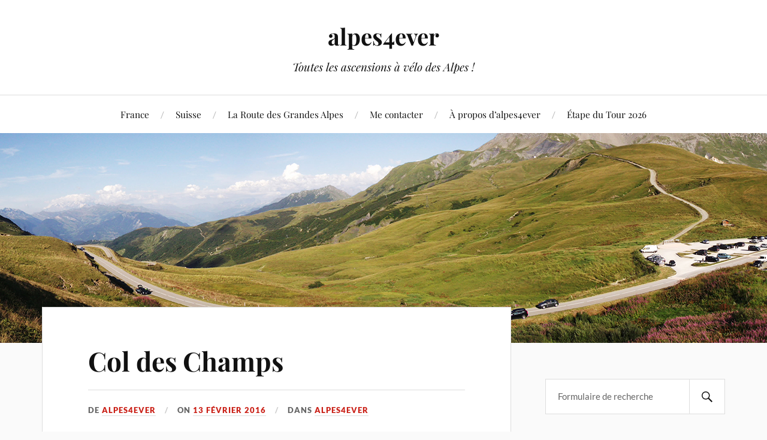

--- FILE ---
content_type: text/html; charset=UTF-8
request_url: https://www.alpes4ever.com/col-des-champs/
body_size: 42926
content:
<!DOCTYPE html>

<html class="no-js" lang="fr-FR">

	<head profile="http://gmpg.org/xfn/11">

		<meta http-equiv="Content-Type" content="text/html; charset=UTF-8" />
		<meta name="viewport" content="width=device-width, initial-scale=1.0, maximum-scale=1.0, user-scalable=no" >

		<meta name='robots' content='index, follow, max-image-preview:large, max-snippet:-1, max-video-preview:-1' />
<script>document.documentElement.className = document.documentElement.className.replace("no-js","js");</script>

	<!-- This site is optimized with the Yoast SEO plugin v26.8 - https://yoast.com/product/yoast-seo-wordpress/ -->
	<title>Col des Champs - alpes4ever</title>
	<meta name="description" content="Le Col des Champs est situé à 2 045 m d’altitude, à la limite des départements des Alpes-de-Haute-Provence et des Alpes-Maritimes, mais le col routier culmine à 2 087 m." />
	<link rel="canonical" href="https://www.alpes4ever.com/col-des-champs/" />
	<meta property="og:locale" content="fr_FR" />
	<meta property="og:type" content="article" />
	<meta property="og:title" content="Col des Champs - alpes4ever" />
	<meta property="og:description" content="Le Col des Champs est situé à 2 045 m d’altitude, à la limite des départements des Alpes-de-Haute-Provence et des Alpes-Maritimes, mais le col routier culmine à 2 087 m." />
	<meta property="og:url" content="https://www.alpes4ever.com/col-des-champs/" />
	<meta property="og:site_name" content="alpes4ever" />
	<meta property="article:published_time" content="2016-02-13T12:41:06+00:00" />
	<meta property="article:modified_time" content="2022-04-07T10:15:04+00:00" />
	<meta property="og:image" content="https://www.alpes4ever.com/wp-content/uploads/2015/07/col-des-champs-panneau.png" />
	<meta name="author" content="alpes4ever" />
	<meta name="twitter:card" content="summary_large_image" />
	<meta name="twitter:label1" content="Écrit par" />
	<meta name="twitter:data1" content="alpes4ever" />
	<meta name="twitter:label2" content="Durée de lecture estimée" />
	<meta name="twitter:data2" content="1 minute" />
	<script type="application/ld+json" class="yoast-schema-graph">{"@context":"https://schema.org","@graph":[{"@type":"Article","@id":"https://www.alpes4ever.com/col-des-champs/#article","isPartOf":{"@id":"https://www.alpes4ever.com/col-des-champs/"},"author":{"name":"alpes4ever","@id":"https://www.alpes4ever.com/#/schema/person/3e4b695ed03d18db43cbee841aea2a7f"},"headline":"Col des Champs","datePublished":"2016-02-13T12:41:06+00:00","dateModified":"2022-04-07T10:15:04+00:00","mainEntityOfPage":{"@id":"https://www.alpes4ever.com/col-des-champs/"},"wordCount":90,"commentCount":0,"publisher":{"@id":"https://www.alpes4ever.com/#/schema/person/3e4b695ed03d18db43cbee841aea2a7f"},"image":{"@id":"https://www.alpes4ever.com/col-des-champs/#primaryimage"},"thumbnailUrl":"https://www.alpes4ever.com/wp-content/uploads/2015/07/col-des-champs-panneau.png","articleSection":["alpes4ever"],"inLanguage":"fr-FR","potentialAction":[{"@type":"CommentAction","name":"Comment","target":["https://www.alpes4ever.com/col-des-champs/#respond"]}]},{"@type":"WebPage","@id":"https://www.alpes4ever.com/col-des-champs/","url":"https://www.alpes4ever.com/col-des-champs/","name":"Col des Champs - alpes4ever","isPartOf":{"@id":"https://www.alpes4ever.com/#website"},"primaryImageOfPage":{"@id":"https://www.alpes4ever.com/col-des-champs/#primaryimage"},"image":{"@id":"https://www.alpes4ever.com/col-des-champs/#primaryimage"},"thumbnailUrl":"https://www.alpes4ever.com/wp-content/uploads/2015/07/col-des-champs-panneau.png","datePublished":"2016-02-13T12:41:06+00:00","dateModified":"2022-04-07T10:15:04+00:00","description":"Le Col des Champs est situé à 2 045 m d’altitude, à la limite des départements des Alpes-de-Haute-Provence et des Alpes-Maritimes, mais le col routier culmine à 2 087 m.","inLanguage":"fr-FR","potentialAction":[{"@type":"ReadAction","target":["https://www.alpes4ever.com/col-des-champs/"]}]},{"@type":"ImageObject","inLanguage":"fr-FR","@id":"https://www.alpes4ever.com/col-des-champs/#primaryimage","url":"https://www.alpes4ever.com/wp-content/uploads/2015/07/col-des-champs-panneau.png","contentUrl":"https://www.alpes4ever.com/wp-content/uploads/2015/07/col-des-champs-panneau.png","width":310,"height":245},{"@type":"WebSite","@id":"https://www.alpes4ever.com/#website","url":"https://www.alpes4ever.com/","name":"alpes4ever","description":"Toutes les ascensions à vélo des Alpes !","publisher":{"@id":"https://www.alpes4ever.com/#/schema/person/3e4b695ed03d18db43cbee841aea2a7f"},"potentialAction":[{"@type":"SearchAction","target":{"@type":"EntryPoint","urlTemplate":"https://www.alpes4ever.com/?s={search_term_string}"},"query-input":{"@type":"PropertyValueSpecification","valueRequired":true,"valueName":"search_term_string"}}],"inLanguage":"fr-FR"},{"@type":["Person","Organization"],"@id":"https://www.alpes4ever.com/#/schema/person/3e4b695ed03d18db43cbee841aea2a7f","name":"alpes4ever","image":{"@type":"ImageObject","inLanguage":"fr-FR","@id":"https://www.alpes4ever.com/#/schema/person/image/","url":"https://www.alpes4ever.com/wp-content/uploads/2019/10/favicon_250.jpg","contentUrl":"https://www.alpes4ever.com/wp-content/uploads/2019/10/favicon_250.jpg","width":1042,"height":1042,"caption":"alpes4ever"},"logo":{"@id":"https://www.alpes4ever.com/#/schema/person/image/"},"sameAs":["https://www.alpes4ever.com"],"url":"https://www.alpes4ever.com/author/bosses21/"}]}</script>
	<!-- / Yoast SEO plugin. -->


<link rel='dns-prefetch' href='//www.googletagmanager.com' />
<link rel="alternate" type="application/rss+xml" title="alpes4ever &raquo; Flux" href="https://www.alpes4ever.com/feed/" />
<link rel="alternate" type="application/rss+xml" title="alpes4ever &raquo; Flux des commentaires" href="https://www.alpes4ever.com/comments/feed/" />
<link rel="alternate" type="application/rss+xml" title="alpes4ever &raquo; Col des Champs Flux des commentaires" href="https://www.alpes4ever.com/col-des-champs/feed/" />
<link rel="alternate" title="oEmbed (JSON)" type="application/json+oembed" href="https://www.alpes4ever.com/wp-json/oembed/1.0/embed?url=https%3A%2F%2Fwww.alpes4ever.com%2Fcol-des-champs%2F" />
<link rel="alternate" title="oEmbed (XML)" type="text/xml+oembed" href="https://www.alpes4ever.com/wp-json/oembed/1.0/embed?url=https%3A%2F%2Fwww.alpes4ever.com%2Fcol-des-champs%2F&#038;format=xml" />
		<!-- This site uses the Google Analytics by MonsterInsights plugin v9.11.1 - Using Analytics tracking - https://www.monsterinsights.com/ -->
							<script src="//www.googletagmanager.com/gtag/js?id=G-F42E6D87PV"  data-cfasync="false" data-wpfc-render="false" type="text/javascript" async></script>
			<script data-cfasync="false" data-wpfc-render="false" type="text/javascript">
				var mi_version = '9.11.1';
				var mi_track_user = true;
				var mi_no_track_reason = '';
								var MonsterInsightsDefaultLocations = {"page_location":"https:\/\/www.alpes4ever.com\/col-des-champs\/"};
								if ( typeof MonsterInsightsPrivacyGuardFilter === 'function' ) {
					var MonsterInsightsLocations = (typeof MonsterInsightsExcludeQuery === 'object') ? MonsterInsightsPrivacyGuardFilter( MonsterInsightsExcludeQuery ) : MonsterInsightsPrivacyGuardFilter( MonsterInsightsDefaultLocations );
				} else {
					var MonsterInsightsLocations = (typeof MonsterInsightsExcludeQuery === 'object') ? MonsterInsightsExcludeQuery : MonsterInsightsDefaultLocations;
				}

								var disableStrs = [
										'ga-disable-G-F42E6D87PV',
									];

				/* Function to detect opted out users */
				function __gtagTrackerIsOptedOut() {
					for (var index = 0; index < disableStrs.length; index++) {
						if (document.cookie.indexOf(disableStrs[index] + '=true') > -1) {
							return true;
						}
					}

					return false;
				}

				/* Disable tracking if the opt-out cookie exists. */
				if (__gtagTrackerIsOptedOut()) {
					for (var index = 0; index < disableStrs.length; index++) {
						window[disableStrs[index]] = true;
					}
				}

				/* Opt-out function */
				function __gtagTrackerOptout() {
					for (var index = 0; index < disableStrs.length; index++) {
						document.cookie = disableStrs[index] + '=true; expires=Thu, 31 Dec 2099 23:59:59 UTC; path=/';
						window[disableStrs[index]] = true;
					}
				}

				if ('undefined' === typeof gaOptout) {
					function gaOptout() {
						__gtagTrackerOptout();
					}
				}
								window.dataLayer = window.dataLayer || [];

				window.MonsterInsightsDualTracker = {
					helpers: {},
					trackers: {},
				};
				if (mi_track_user) {
					function __gtagDataLayer() {
						dataLayer.push(arguments);
					}

					function __gtagTracker(type, name, parameters) {
						if (!parameters) {
							parameters = {};
						}

						if (parameters.send_to) {
							__gtagDataLayer.apply(null, arguments);
							return;
						}

						if (type === 'event') {
														parameters.send_to = monsterinsights_frontend.v4_id;
							var hookName = name;
							if (typeof parameters['event_category'] !== 'undefined') {
								hookName = parameters['event_category'] + ':' + name;
							}

							if (typeof MonsterInsightsDualTracker.trackers[hookName] !== 'undefined') {
								MonsterInsightsDualTracker.trackers[hookName](parameters);
							} else {
								__gtagDataLayer('event', name, parameters);
							}
							
						} else {
							__gtagDataLayer.apply(null, arguments);
						}
					}

					__gtagTracker('js', new Date());
					__gtagTracker('set', {
						'developer_id.dZGIzZG': true,
											});
					if ( MonsterInsightsLocations.page_location ) {
						__gtagTracker('set', MonsterInsightsLocations);
					}
										__gtagTracker('config', 'G-F42E6D87PV', {"forceSSL":"true"} );
										window.gtag = __gtagTracker;										(function () {
						/* https://developers.google.com/analytics/devguides/collection/analyticsjs/ */
						/* ga and __gaTracker compatibility shim. */
						var noopfn = function () {
							return null;
						};
						var newtracker = function () {
							return new Tracker();
						};
						var Tracker = function () {
							return null;
						};
						var p = Tracker.prototype;
						p.get = noopfn;
						p.set = noopfn;
						p.send = function () {
							var args = Array.prototype.slice.call(arguments);
							args.unshift('send');
							__gaTracker.apply(null, args);
						};
						var __gaTracker = function () {
							var len = arguments.length;
							if (len === 0) {
								return;
							}
							var f = arguments[len - 1];
							if (typeof f !== 'object' || f === null || typeof f.hitCallback !== 'function') {
								if ('send' === arguments[0]) {
									var hitConverted, hitObject = false, action;
									if ('event' === arguments[1]) {
										if ('undefined' !== typeof arguments[3]) {
											hitObject = {
												'eventAction': arguments[3],
												'eventCategory': arguments[2],
												'eventLabel': arguments[4],
												'value': arguments[5] ? arguments[5] : 1,
											}
										}
									}
									if ('pageview' === arguments[1]) {
										if ('undefined' !== typeof arguments[2]) {
											hitObject = {
												'eventAction': 'page_view',
												'page_path': arguments[2],
											}
										}
									}
									if (typeof arguments[2] === 'object') {
										hitObject = arguments[2];
									}
									if (typeof arguments[5] === 'object') {
										Object.assign(hitObject, arguments[5]);
									}
									if ('undefined' !== typeof arguments[1].hitType) {
										hitObject = arguments[1];
										if ('pageview' === hitObject.hitType) {
											hitObject.eventAction = 'page_view';
										}
									}
									if (hitObject) {
										action = 'timing' === arguments[1].hitType ? 'timing_complete' : hitObject.eventAction;
										hitConverted = mapArgs(hitObject);
										__gtagTracker('event', action, hitConverted);
									}
								}
								return;
							}

							function mapArgs(args) {
								var arg, hit = {};
								var gaMap = {
									'eventCategory': 'event_category',
									'eventAction': 'event_action',
									'eventLabel': 'event_label',
									'eventValue': 'event_value',
									'nonInteraction': 'non_interaction',
									'timingCategory': 'event_category',
									'timingVar': 'name',
									'timingValue': 'value',
									'timingLabel': 'event_label',
									'page': 'page_path',
									'location': 'page_location',
									'title': 'page_title',
									'referrer' : 'page_referrer',
								};
								for (arg in args) {
																		if (!(!args.hasOwnProperty(arg) || !gaMap.hasOwnProperty(arg))) {
										hit[gaMap[arg]] = args[arg];
									} else {
										hit[arg] = args[arg];
									}
								}
								return hit;
							}

							try {
								f.hitCallback();
							} catch (ex) {
							}
						};
						__gaTracker.create = newtracker;
						__gaTracker.getByName = newtracker;
						__gaTracker.getAll = function () {
							return [];
						};
						__gaTracker.remove = noopfn;
						__gaTracker.loaded = true;
						window['__gaTracker'] = __gaTracker;
					})();
									} else {
										console.log("");
					(function () {
						function __gtagTracker() {
							return null;
						}

						window['__gtagTracker'] = __gtagTracker;
						window['gtag'] = __gtagTracker;
					})();
									}
			</script>
							<!-- / Google Analytics by MonsterInsights -->
		<style id='wp-img-auto-sizes-contain-inline-css' type='text/css'>
img:is([sizes=auto i],[sizes^="auto," i]){contain-intrinsic-size:3000px 1500px}
/*# sourceURL=wp-img-auto-sizes-contain-inline-css */
</style>
<style id='wp-emoji-styles-inline-css' type='text/css'>

	img.wp-smiley, img.emoji {
		display: inline !important;
		border: none !important;
		box-shadow: none !important;
		height: 1em !important;
		width: 1em !important;
		margin: 0 0.07em !important;
		vertical-align: -0.1em !important;
		background: none !important;
		padding: 0 !important;
	}
/*# sourceURL=wp-emoji-styles-inline-css */
</style>
<style id='wp-block-library-inline-css' type='text/css'>
:root{--wp-block-synced-color:#7a00df;--wp-block-synced-color--rgb:122,0,223;--wp-bound-block-color:var(--wp-block-synced-color);--wp-editor-canvas-background:#ddd;--wp-admin-theme-color:#007cba;--wp-admin-theme-color--rgb:0,124,186;--wp-admin-theme-color-darker-10:#006ba1;--wp-admin-theme-color-darker-10--rgb:0,107,160.5;--wp-admin-theme-color-darker-20:#005a87;--wp-admin-theme-color-darker-20--rgb:0,90,135;--wp-admin-border-width-focus:2px}@media (min-resolution:192dpi){:root{--wp-admin-border-width-focus:1.5px}}.wp-element-button{cursor:pointer}:root .has-very-light-gray-background-color{background-color:#eee}:root .has-very-dark-gray-background-color{background-color:#313131}:root .has-very-light-gray-color{color:#eee}:root .has-very-dark-gray-color{color:#313131}:root .has-vivid-green-cyan-to-vivid-cyan-blue-gradient-background{background:linear-gradient(135deg,#00d084,#0693e3)}:root .has-purple-crush-gradient-background{background:linear-gradient(135deg,#34e2e4,#4721fb 50%,#ab1dfe)}:root .has-hazy-dawn-gradient-background{background:linear-gradient(135deg,#faaca8,#dad0ec)}:root .has-subdued-olive-gradient-background{background:linear-gradient(135deg,#fafae1,#67a671)}:root .has-atomic-cream-gradient-background{background:linear-gradient(135deg,#fdd79a,#004a59)}:root .has-nightshade-gradient-background{background:linear-gradient(135deg,#330968,#31cdcf)}:root .has-midnight-gradient-background{background:linear-gradient(135deg,#020381,#2874fc)}:root{--wp--preset--font-size--normal:16px;--wp--preset--font-size--huge:42px}.has-regular-font-size{font-size:1em}.has-larger-font-size{font-size:2.625em}.has-normal-font-size{font-size:var(--wp--preset--font-size--normal)}.has-huge-font-size{font-size:var(--wp--preset--font-size--huge)}.has-text-align-center{text-align:center}.has-text-align-left{text-align:left}.has-text-align-right{text-align:right}.has-fit-text{white-space:nowrap!important}#end-resizable-editor-section{display:none}.aligncenter{clear:both}.items-justified-left{justify-content:flex-start}.items-justified-center{justify-content:center}.items-justified-right{justify-content:flex-end}.items-justified-space-between{justify-content:space-between}.screen-reader-text{border:0;clip-path:inset(50%);height:1px;margin:-1px;overflow:hidden;padding:0;position:absolute;width:1px;word-wrap:normal!important}.screen-reader-text:focus{background-color:#ddd;clip-path:none;color:#444;display:block;font-size:1em;height:auto;left:5px;line-height:normal;padding:15px 23px 14px;text-decoration:none;top:5px;width:auto;z-index:100000}html :where(.has-border-color){border-style:solid}html :where([style*=border-top-color]){border-top-style:solid}html :where([style*=border-right-color]){border-right-style:solid}html :where([style*=border-bottom-color]){border-bottom-style:solid}html :where([style*=border-left-color]){border-left-style:solid}html :where([style*=border-width]){border-style:solid}html :where([style*=border-top-width]){border-top-style:solid}html :where([style*=border-right-width]){border-right-style:solid}html :where([style*=border-bottom-width]){border-bottom-style:solid}html :where([style*=border-left-width]){border-left-style:solid}html :where(img[class*=wp-image-]){height:auto;max-width:100%}:where(figure){margin:0 0 1em}html :where(.is-position-sticky){--wp-admin--admin-bar--position-offset:var(--wp-admin--admin-bar--height,0px)}@media screen and (max-width:600px){html :where(.is-position-sticky){--wp-admin--admin-bar--position-offset:0px}}

/*# sourceURL=wp-block-library-inline-css */
</style><style id='global-styles-inline-css' type='text/css'>
:root{--wp--preset--aspect-ratio--square: 1;--wp--preset--aspect-ratio--4-3: 4/3;--wp--preset--aspect-ratio--3-4: 3/4;--wp--preset--aspect-ratio--3-2: 3/2;--wp--preset--aspect-ratio--2-3: 2/3;--wp--preset--aspect-ratio--16-9: 16/9;--wp--preset--aspect-ratio--9-16: 9/16;--wp--preset--color--black: #111;--wp--preset--color--cyan-bluish-gray: #abb8c3;--wp--preset--color--white: #fff;--wp--preset--color--pale-pink: #f78da7;--wp--preset--color--vivid-red: #cf2e2e;--wp--preset--color--luminous-vivid-orange: #ff6900;--wp--preset--color--luminous-vivid-amber: #fcb900;--wp--preset--color--light-green-cyan: #7bdcb5;--wp--preset--color--vivid-green-cyan: #00d084;--wp--preset--color--pale-cyan-blue: #8ed1fc;--wp--preset--color--vivid-cyan-blue: #0693e3;--wp--preset--color--vivid-purple: #9b51e0;--wp--preset--color--accent: #CA2017;--wp--preset--color--dark-gray: #333;--wp--preset--color--medium-gray: #555;--wp--preset--color--light-gray: #777;--wp--preset--gradient--vivid-cyan-blue-to-vivid-purple: linear-gradient(135deg,rgb(6,147,227) 0%,rgb(155,81,224) 100%);--wp--preset--gradient--light-green-cyan-to-vivid-green-cyan: linear-gradient(135deg,rgb(122,220,180) 0%,rgb(0,208,130) 100%);--wp--preset--gradient--luminous-vivid-amber-to-luminous-vivid-orange: linear-gradient(135deg,rgb(252,185,0) 0%,rgb(255,105,0) 100%);--wp--preset--gradient--luminous-vivid-orange-to-vivid-red: linear-gradient(135deg,rgb(255,105,0) 0%,rgb(207,46,46) 100%);--wp--preset--gradient--very-light-gray-to-cyan-bluish-gray: linear-gradient(135deg,rgb(238,238,238) 0%,rgb(169,184,195) 100%);--wp--preset--gradient--cool-to-warm-spectrum: linear-gradient(135deg,rgb(74,234,220) 0%,rgb(151,120,209) 20%,rgb(207,42,186) 40%,rgb(238,44,130) 60%,rgb(251,105,98) 80%,rgb(254,248,76) 100%);--wp--preset--gradient--blush-light-purple: linear-gradient(135deg,rgb(255,206,236) 0%,rgb(152,150,240) 100%);--wp--preset--gradient--blush-bordeaux: linear-gradient(135deg,rgb(254,205,165) 0%,rgb(254,45,45) 50%,rgb(107,0,62) 100%);--wp--preset--gradient--luminous-dusk: linear-gradient(135deg,rgb(255,203,112) 0%,rgb(199,81,192) 50%,rgb(65,88,208) 100%);--wp--preset--gradient--pale-ocean: linear-gradient(135deg,rgb(255,245,203) 0%,rgb(182,227,212) 50%,rgb(51,167,181) 100%);--wp--preset--gradient--electric-grass: linear-gradient(135deg,rgb(202,248,128) 0%,rgb(113,206,126) 100%);--wp--preset--gradient--midnight: linear-gradient(135deg,rgb(2,3,129) 0%,rgb(40,116,252) 100%);--wp--preset--font-size--small: 16px;--wp--preset--font-size--medium: 20px;--wp--preset--font-size--large: 24px;--wp--preset--font-size--x-large: 42px;--wp--preset--font-size--normal: 18px;--wp--preset--font-size--larger: 27px;--wp--preset--spacing--20: 0.44rem;--wp--preset--spacing--30: 0.67rem;--wp--preset--spacing--40: 1rem;--wp--preset--spacing--50: 1.5rem;--wp--preset--spacing--60: 2.25rem;--wp--preset--spacing--70: 3.38rem;--wp--preset--spacing--80: 5.06rem;--wp--preset--shadow--natural: 6px 6px 9px rgba(0, 0, 0, 0.2);--wp--preset--shadow--deep: 12px 12px 50px rgba(0, 0, 0, 0.4);--wp--preset--shadow--sharp: 6px 6px 0px rgba(0, 0, 0, 0.2);--wp--preset--shadow--outlined: 6px 6px 0px -3px rgb(255, 255, 255), 6px 6px rgb(0, 0, 0);--wp--preset--shadow--crisp: 6px 6px 0px rgb(0, 0, 0);}:where(.is-layout-flex){gap: 0.5em;}:where(.is-layout-grid){gap: 0.5em;}body .is-layout-flex{display: flex;}.is-layout-flex{flex-wrap: wrap;align-items: center;}.is-layout-flex > :is(*, div){margin: 0;}body .is-layout-grid{display: grid;}.is-layout-grid > :is(*, div){margin: 0;}:where(.wp-block-columns.is-layout-flex){gap: 2em;}:where(.wp-block-columns.is-layout-grid){gap: 2em;}:where(.wp-block-post-template.is-layout-flex){gap: 1.25em;}:where(.wp-block-post-template.is-layout-grid){gap: 1.25em;}.has-black-color{color: var(--wp--preset--color--black) !important;}.has-cyan-bluish-gray-color{color: var(--wp--preset--color--cyan-bluish-gray) !important;}.has-white-color{color: var(--wp--preset--color--white) !important;}.has-pale-pink-color{color: var(--wp--preset--color--pale-pink) !important;}.has-vivid-red-color{color: var(--wp--preset--color--vivid-red) !important;}.has-luminous-vivid-orange-color{color: var(--wp--preset--color--luminous-vivid-orange) !important;}.has-luminous-vivid-amber-color{color: var(--wp--preset--color--luminous-vivid-amber) !important;}.has-light-green-cyan-color{color: var(--wp--preset--color--light-green-cyan) !important;}.has-vivid-green-cyan-color{color: var(--wp--preset--color--vivid-green-cyan) !important;}.has-pale-cyan-blue-color{color: var(--wp--preset--color--pale-cyan-blue) !important;}.has-vivid-cyan-blue-color{color: var(--wp--preset--color--vivid-cyan-blue) !important;}.has-vivid-purple-color{color: var(--wp--preset--color--vivid-purple) !important;}.has-black-background-color{background-color: var(--wp--preset--color--black) !important;}.has-cyan-bluish-gray-background-color{background-color: var(--wp--preset--color--cyan-bluish-gray) !important;}.has-white-background-color{background-color: var(--wp--preset--color--white) !important;}.has-pale-pink-background-color{background-color: var(--wp--preset--color--pale-pink) !important;}.has-vivid-red-background-color{background-color: var(--wp--preset--color--vivid-red) !important;}.has-luminous-vivid-orange-background-color{background-color: var(--wp--preset--color--luminous-vivid-orange) !important;}.has-luminous-vivid-amber-background-color{background-color: var(--wp--preset--color--luminous-vivid-amber) !important;}.has-light-green-cyan-background-color{background-color: var(--wp--preset--color--light-green-cyan) !important;}.has-vivid-green-cyan-background-color{background-color: var(--wp--preset--color--vivid-green-cyan) !important;}.has-pale-cyan-blue-background-color{background-color: var(--wp--preset--color--pale-cyan-blue) !important;}.has-vivid-cyan-blue-background-color{background-color: var(--wp--preset--color--vivid-cyan-blue) !important;}.has-vivid-purple-background-color{background-color: var(--wp--preset--color--vivid-purple) !important;}.has-black-border-color{border-color: var(--wp--preset--color--black) !important;}.has-cyan-bluish-gray-border-color{border-color: var(--wp--preset--color--cyan-bluish-gray) !important;}.has-white-border-color{border-color: var(--wp--preset--color--white) !important;}.has-pale-pink-border-color{border-color: var(--wp--preset--color--pale-pink) !important;}.has-vivid-red-border-color{border-color: var(--wp--preset--color--vivid-red) !important;}.has-luminous-vivid-orange-border-color{border-color: var(--wp--preset--color--luminous-vivid-orange) !important;}.has-luminous-vivid-amber-border-color{border-color: var(--wp--preset--color--luminous-vivid-amber) !important;}.has-light-green-cyan-border-color{border-color: var(--wp--preset--color--light-green-cyan) !important;}.has-vivid-green-cyan-border-color{border-color: var(--wp--preset--color--vivid-green-cyan) !important;}.has-pale-cyan-blue-border-color{border-color: var(--wp--preset--color--pale-cyan-blue) !important;}.has-vivid-cyan-blue-border-color{border-color: var(--wp--preset--color--vivid-cyan-blue) !important;}.has-vivid-purple-border-color{border-color: var(--wp--preset--color--vivid-purple) !important;}.has-vivid-cyan-blue-to-vivid-purple-gradient-background{background: var(--wp--preset--gradient--vivid-cyan-blue-to-vivid-purple) !important;}.has-light-green-cyan-to-vivid-green-cyan-gradient-background{background: var(--wp--preset--gradient--light-green-cyan-to-vivid-green-cyan) !important;}.has-luminous-vivid-amber-to-luminous-vivid-orange-gradient-background{background: var(--wp--preset--gradient--luminous-vivid-amber-to-luminous-vivid-orange) !important;}.has-luminous-vivid-orange-to-vivid-red-gradient-background{background: var(--wp--preset--gradient--luminous-vivid-orange-to-vivid-red) !important;}.has-very-light-gray-to-cyan-bluish-gray-gradient-background{background: var(--wp--preset--gradient--very-light-gray-to-cyan-bluish-gray) !important;}.has-cool-to-warm-spectrum-gradient-background{background: var(--wp--preset--gradient--cool-to-warm-spectrum) !important;}.has-blush-light-purple-gradient-background{background: var(--wp--preset--gradient--blush-light-purple) !important;}.has-blush-bordeaux-gradient-background{background: var(--wp--preset--gradient--blush-bordeaux) !important;}.has-luminous-dusk-gradient-background{background: var(--wp--preset--gradient--luminous-dusk) !important;}.has-pale-ocean-gradient-background{background: var(--wp--preset--gradient--pale-ocean) !important;}.has-electric-grass-gradient-background{background: var(--wp--preset--gradient--electric-grass) !important;}.has-midnight-gradient-background{background: var(--wp--preset--gradient--midnight) !important;}.has-small-font-size{font-size: var(--wp--preset--font-size--small) !important;}.has-medium-font-size{font-size: var(--wp--preset--font-size--medium) !important;}.has-large-font-size{font-size: var(--wp--preset--font-size--large) !important;}.has-x-large-font-size{font-size: var(--wp--preset--font-size--x-large) !important;}
/*# sourceURL=global-styles-inline-css */
</style>

<style id='classic-theme-styles-inline-css' type='text/css'>
/*! This file is auto-generated */
.wp-block-button__link{color:#fff;background-color:#32373c;border-radius:9999px;box-shadow:none;text-decoration:none;padding:calc(.667em + 2px) calc(1.333em + 2px);font-size:1.125em}.wp-block-file__button{background:#32373c;color:#fff;text-decoration:none}
/*# sourceURL=/wp-includes/css/classic-themes.min.css */
</style>
<link rel='stylesheet' id='lovecraft_googlefonts-css' href='https://www.alpes4ever.com/wp-content/themes/lovecraft/assets/css/fonts.css?ver=6.9' type='text/css' media='all' />
<link rel='stylesheet' id='lovecraft_genericons-css' href='https://www.alpes4ever.com/wp-content/themes/lovecraft/assets/css/genericons.min.css?ver=6.9' type='text/css' media='all' />
<link rel='stylesheet' id='lovecraft_style-css' href='https://www.alpes4ever.com/wp-content/themes/lovecraft/style.css?ver=2.1.1' type='text/css' media='all' />
<link rel='stylesheet' id='slb_core-css' href='https://www.alpes4ever.com/wp-content/plugins/simple-lightbox/client/css/app.css?ver=2.9.4' type='text/css' media='all' />
<script type="text/javascript" src="https://www.alpes4ever.com/wp-content/plugins/google-analytics-for-wordpress/assets/js/frontend-gtag.min.js?ver=9.11.1" id="monsterinsights-frontend-script-js" async="async" data-wp-strategy="async"></script>
<script data-cfasync="false" data-wpfc-render="false" type="text/javascript" id='monsterinsights-frontend-script-js-extra'>/* <![CDATA[ */
var monsterinsights_frontend = {"js_events_tracking":"true","download_extensions":"doc,pdf,ppt,zip,xls,docx,pptx,xlsx","inbound_paths":"[]","home_url":"https:\/\/www.alpes4ever.com","hash_tracking":"false","v4_id":"G-F42E6D87PV"};/* ]]> */
</script>
<script type="text/javascript" src="https://www.alpes4ever.com/wp-includes/js/jquery/jquery.min.js?ver=3.7.1" id="jquery-core-js"></script>
<script type="text/javascript" src="https://www.alpes4ever.com/wp-includes/js/jquery/jquery-migrate.min.js?ver=3.4.1" id="jquery-migrate-js"></script>
<script type="text/javascript" src="https://www.alpes4ever.com/wp-content/themes/lovecraft/assets/js/doubletaptogo.min.js?ver=1" id="lovecraft_doubletap-js"></script>

<!-- Extrait de code de la balise Google (gtag.js) ajouté par Site Kit -->
<!-- Extrait Google Analytics ajouté par Site Kit -->
<script type="text/javascript" src="https://www.googletagmanager.com/gtag/js?id=G-F42E6D87PV" id="google_gtagjs-js" async></script>
<script type="text/javascript" id="google_gtagjs-js-after">
/* <![CDATA[ */
window.dataLayer = window.dataLayer || [];function gtag(){dataLayer.push(arguments);}
gtag("set","linker",{"domains":["www.alpes4ever.com"]});
gtag("js", new Date());
gtag("set", "developer_id.dZTNiMT", true);
gtag("config", "G-F42E6D87PV");
 window._googlesitekit = window._googlesitekit || {}; window._googlesitekit.throttledEvents = []; window._googlesitekit.gtagEvent = (name, data) => { var key = JSON.stringify( { name, data } ); if ( !! window._googlesitekit.throttledEvents[ key ] ) { return; } window._googlesitekit.throttledEvents[ key ] = true; setTimeout( () => { delete window._googlesitekit.throttledEvents[ key ]; }, 5 ); gtag( "event", name, { ...data, event_source: "site-kit" } ); }; 
//# sourceURL=google_gtagjs-js-after
/* ]]> */
</script>
<link rel="https://api.w.org/" href="https://www.alpes4ever.com/wp-json/" /><link rel="alternate" title="JSON" type="application/json" href="https://www.alpes4ever.com/wp-json/wp/v2/posts/2963" /><link rel="EditURI" type="application/rsd+xml" title="RSD" href="https://www.alpes4ever.com/xmlrpc.php?rsd" />
<meta name="generator" content="WordPress 6.9" />
<link rel='shortlink' href='https://www.alpes4ever.com/?p=2963' />
<meta name="generator" content="Site Kit by Google 1.171.0" /><!-- All in one Favicon 4.8 --><link rel="icon" href="https://www.alpes4ever.com/wp-content/uploads/2013/06/favicon1.png" type="image/png"/>
<link rel="icon" href="https://www.alpes4ever.com/wp-content/uploads/2019/10/cropped-favicon_250-32x32.jpg" sizes="32x32" />
<link rel="icon" href="https://www.alpes4ever.com/wp-content/uploads/2019/10/cropped-favicon_250-192x192.jpg" sizes="192x192" />
<link rel="apple-touch-icon" href="https://www.alpes4ever.com/wp-content/uploads/2019/10/cropped-favicon_250-180x180.jpg" />
<meta name="msapplication-TileImage" content="https://www.alpes4ever.com/wp-content/uploads/2019/10/cropped-favicon_250-270x270.jpg" />

	</head>

	<body class="wp-singular post-template-default single single-post postid-2963 single-format-standard wp-theme-lovecraft">

		
		<a class="skip-link button" href="#site-content">Skip to the content</a>

		<header class="header-wrapper">

			<div class="header section bg-white small-padding">

				<div class="section-inner group">

					
						<div class="blog-title">
							<a href="https://www.alpes4ever.com" rel="home">alpes4ever</a>
						</div>
					
													<h4 class="blog-tagline">Toutes les ascensions à vélo des Alpes !</h4>
											
					
				</div><!-- .section-inner -->

			</div><!-- .header -->

			<div class="toggles group">

				<button type="button" class="nav-toggle toggle">
					<div class="bar"></div>
					<div class="bar"></div>
					<div class="bar"></div>
					<span class="screen-reader-text">Toggle the mobile menu</span>
				</button>

				<button type="button" class="search-toggle toggle">
					<div class="genericon genericon-search"></div>
					<span class="screen-reader-text">Toggle the search field</span>
				</button>

			</div><!-- .toggles -->

		</header><!-- .header-wrapper -->

		<div class="navigation bg-white no-padding">

			<div class="section-inner group">

				<ul class="mobile-menu">

					<li class="page_item page-item-2 page_item_has_children"><a href="https://www.alpes4ever.com/france/">France</a>
<ul class='children'>
	<li class="page_item page-item-13036"><a href="https://www.alpes4ever.com/france/carte/">Carte</a></li>
	<li class="page_item page-item-2652 page_item_has_children"><a href="https://www.alpes4ever.com/france/alpes-de-haute-provence/">Alpes-de-Haute-Provence</a>
	<ul class='children'>
		<li class="page_item page-item-10094"><a href="https://www.alpes4ever.com/france/alpes-de-haute-provence/carte/">Carte</a></li>
		<li class="page_item page-item-7844 page_item_has_children"><a href="https://www.alpes4ever.com/france/alpes-de-haute-provence/les-moins-de-1000-m/">Les moins de 1000 m</a>
		<ul class='children'>
			<li class="page_item page-item-11077"><a href="https://www.alpes4ever.com/france/alpes-de-haute-provence/les-moins-de-1000-m/col-de-felines/">Col de Félines</a></li>
			<li class="page_item page-item-9082"><a href="https://www.alpes4ever.com/france/alpes-de-haute-provence/les-moins-de-1000-m/col-de-lourme/">Col de l&rsquo;Ourme</a></li>
			<li class="page_item page-item-11007"><a href="https://www.alpes4ever.com/france/alpes-de-haute-provence/les-moins-de-1000-m/col-de-saint-barnabe/">Col de Saint-Barnabé</a></li>
			<li class="page_item page-item-7839"><a href="https://www.alpes4ever.com/france/alpes-de-haute-provence/les-moins-de-1000-m/col-de-sarraut/">Col de Sarraut</a></li>
			<li class="page_item page-item-9033"><a href="https://www.alpes4ever.com/france/alpes-de-haute-provence/les-moins-de-1000-m/col-du-haut-forest/">Col du Haut Forest</a></li>
			<li class="page_item page-item-10992"><a href="https://www.alpes4ever.com/france/alpes-de-haute-provence/les-moins-de-1000-m/pas-de-bonnet/">Pas de Bonnet</a></li>
			<li class="page_item page-item-11531"><a href="https://www.alpes4ever.com/france/alpes-de-haute-provence/les-moins-de-1000-m/sausses/">Sausses</a></li>
		</ul>
</li>
		<li class="page_item page-item-5835 page_item_has_children"><a href="https://www.alpes4ever.com/france/alpes-de-haute-provence/les-plus-de-1000-m/">Les plus de 1000 m</a>
		<ul class='children'>
			<li class="page_item page-item-10741"><a href="https://www.alpes4ever.com/france/alpes-de-haute-provence/les-plus-de-1000-m/col-de-corobin/">Col de Corobin</a></li>
			<li class="page_item page-item-10760"><a href="https://www.alpes4ever.com/france/alpes-de-haute-provence/les-plus-de-1000-m/col-de-fontbelle/">Col de Fontbelle</a></li>
			<li class="page_item page-item-9067"><a href="https://www.alpes4ever.com/france/alpes-de-haute-provence/les-plus-de-1000-m/col-de-maure/">Col de Maure</a></li>
			<li class="page_item page-item-4425"><a href="https://www.alpes4ever.com/france/alpes-de-haute-provence/les-plus-de-1000-m/col-de-pontis/">Col de Pontis</a></li>
			<li class="page_item page-item-11449"><a href="https://www.alpes4ever.com/france/alpes-de-haute-provence/les-plus-de-1000-m/col-de-saint-leger/">Col de Saint-Léger</a></li>
			<li class="page_item page-item-8211"><a href="https://www.alpes4ever.com/france/alpes-de-haute-provence/les-plus-de-1000-m/col-de-saint-martin/">Col de Saint-Martin</a></li>
			<li class="page_item page-item-7856"><a href="https://www.alpes4ever.com/france/alpes-de-haute-provence/les-plus-de-1000-m/col-des-fillys/">Col des Fillys</a></li>
			<li class="page_item page-item-9096"><a href="https://www.alpes4ever.com/france/alpes-de-haute-provence/les-plus-de-1000-m/col-des-sagnes/">Col des Sagnes</a></li>
			<li class="page_item page-item-10727"><a href="https://www.alpes4ever.com/france/alpes-de-haute-provence/les-plus-de-1000-m/col-du-defens/">Col du Défens</a></li>
			<li class="page_item page-item-11541"><a href="https://www.alpes4ever.com/france/alpes-de-haute-provence/les-plus-de-1000-m/col-du-fam/">Col du Fam</a></li>
			<li class="page_item page-item-8204"><a href="https://www.alpes4ever.com/france/alpes-de-haute-provence/les-plus-de-1000-m/col-du-fanget/">Col du Fanget</a></li>
			<li class="page_item page-item-9048"><a href="https://www.alpes4ever.com/france/alpes-de-haute-provence/les-plus-de-1000-m/col-du-labouret/">Col du Labouret</a></li>
			<li class="page_item page-item-11206"><a href="https://www.alpes4ever.com/france/alpes-de-haute-provence/les-plus-de-1000-m/col-du-trebuchet/">Col du Trébuchet</a></li>
			<li class="page_item page-item-6680"><a href="https://www.alpes4ever.com/france/alpes-de-haute-provence/les-plus-de-1000-m/col-saint-jean/">Col Saint-Jean</a></li>
			<li class="page_item page-item-9452"><a href="https://www.alpes4ever.com/france/alpes-de-haute-provence/les-plus-de-1000-m/colle-saint-michel/">Colle Saint-Michel</a></li>
		</ul>
</li>
		<li class="page_item page-item-5837 page_item_has_children"><a href="https://www.alpes4ever.com/france/alpes-de-haute-provence/les-plus-de-1500-m/">Les plus de 1500 m</a>
		<ul class='children'>
			<li class="page_item page-item-3867"><a href="https://www.alpes4ever.com/france/alpes-de-haute-provence/les-plus-de-1500-m/col-de-larche/">Col de Larche</a></li>
			<li class="page_item page-item-3037"><a href="https://www.alpes4ever.com/france/alpes-de-haute-provence/les-plus-de-1500-m/le-super-sauze/">le Super Sauze</a></li>
			<li class="page_item page-item-2648"><a href="https://www.alpes4ever.com/france/alpes-de-haute-provence/les-plus-de-1500-m/pra-loup/">Pra-Loup</a></li>
			<li class="page_item page-item-8181"><a href="https://www.alpes4ever.com/france/alpes-de-haute-provence/les-plus-de-1500-m/station-de-chabanon/">Station de Chabanon</a></li>
		</ul>
</li>
		<li class="page_item page-item-5839 page_item_has_children"><a href="https://www.alpes4ever.com/france/alpes-de-haute-provence/les-plus-de-2000-m/">Les plus de 2000 m</a>
		<ul class='children'>
			<li class="page_item page-item-2669"><a href="https://www.alpes4ever.com/france/alpes-de-haute-provence/les-plus-de-2000-m/col-dallos/">Col d&rsquo;Allos</a></li>
			<li class="page_item page-item-2715"><a href="https://www.alpes4ever.com/france/alpes-de-haute-provence/les-plus-de-2000-m/col-de-la-cayolle/">Col de la Cayolle</a></li>
			<li class="page_item page-item-3707"><a href="https://www.alpes4ever.com/france/alpes-de-haute-provence/les-plus-de-2000-m/col-de-la-moutiere/">Col de la Moutière</a></li>
			<li class="page_item page-item-3609"><a href="https://www.alpes4ever.com/france/alpes-de-haute-provence/les-plus-de-2000-m/col-du-parpaillon/">Col du Parpaillon</a></li>
			<li class="page_item page-item-3729"><a href="https://www.alpes4ever.com/france/alpes-de-haute-provence/les-plus-de-2000-m/maison-forestiere-du-laus/">Maison forestière du Laus</a></li>
		</ul>
</li>
	</ul>
</li>
	<li class="page_item page-item-2850 page_item_has_children"><a href="https://www.alpes4ever.com/france/alpes-maritimes/">Alpes-Maritimes</a>
	<ul class='children'>
		<li class="page_item page-item-10018"><a href="https://www.alpes4ever.com/france/alpes-maritimes/carte/">Carte</a></li>
		<li class="page_item page-item-6026 page_item_has_children"><a href="https://www.alpes4ever.com/france/alpes-maritimes/les-moins-de-1000-m/">Les moins de 1000 m</a>
		<ul class='children'>
			<li class="page_item page-item-12072"><a href="https://www.alpes4ever.com/france/alpes-maritimes/les-moins-de-1000-m/bairols/">Bairols</a></li>
			<li class="page_item page-item-9284"><a href="https://www.alpes4ever.com/france/alpes-maritimes/les-moins-de-1000-m/baisse-de-figuiera/">Baisse de Figuièra</a></li>
			<li class="page_item page-item-12093"><a href="https://www.alpes4ever.com/france/alpes-maritimes/les-moins-de-1000-m/clans/">Clans</a></li>
			<li class="page_item page-item-6438"><a href="https://www.alpes4ever.com/france/alpes-maritimes/les-moins-de-1000-m/col-deze/">Col d&rsquo;Èze</a></li>
			<li class="page_item page-item-9271"><a href="https://www.alpes4ever.com/france/alpes-maritimes/les-moins-de-1000-m/col-de-brouis/">Col de Brouis</a></li>
			<li class="page_item page-item-7303"><a href="https://www.alpes4ever.com/france/alpes-maritimes/les-moins-de-1000-m/col-du-castillon/">Col de Castillon</a></li>
			<li class="page_item page-item-9415"><a href="https://www.alpes4ever.com/france/alpes-maritimes/les-moins-de-1000-m/col-de-larma/">Col de l&rsquo;Arma</a></li>
			<li class="page_item page-item-10380"><a href="https://www.alpes4ever.com/france/alpes-maritimes/les-moins-de-1000-m/col-de-la-madone-de-gorbio/">Col de la Madone de Gorbio</a></li>
			<li class="page_item page-item-12500"><a href="https://www.alpes4ever.com/france/alpes-maritimes/les-moins-de-1000-m/col-de-nice/">Col de Nice</a></li>
			<li class="page_item page-item-11272"><a href="https://www.alpes4ever.com/france/alpes-maritimes/les-moins-de-1000-m/col-de-pelletier/">Col de Pelletier</a></li>
			<li class="page_item page-item-11061"><a href="https://www.alpes4ever.com/france/alpes-maritimes/les-moins-de-1000-m/col-de-saint-raphael/">Col de Saint-Raphaël</a></li>
			<li class="page_item page-item-11226"><a href="https://www.alpes4ever.com/france/alpes-maritimes/les-moins-de-1000-m/col-de-segra/">Col de Ségra</a></li>
			<li class="page_item page-item-9536"><a href="https://www.alpes4ever.com/france/alpes-maritimes/les-moins-de-1000-m/col-de-vence/">Col de Vence</a></li>
			<li class="page_item page-item-9295"><a href="https://www.alpes4ever.com/france/alpes-maritimes/les-moins-de-1000-m/col-de-vescavo/">Col de Vescavo</a></li>
			<li class="page_item page-item-11046"><a href="https://www.alpes4ever.com/france/alpes-maritimes/les-moins-de-1000-m/col-des-ferres/">Col des Ferres</a></li>
			<li class="page_item page-item-9555"><a href="https://www.alpes4ever.com/france/alpes-maritimes/les-moins-de-1000-m/col-sainte-lucie/">Col Sainte-Lucie</a></li>
			<li class="page_item page-item-12122"><a href="https://www.alpes4ever.com/france/alpes-maritimes/les-moins-de-1000-m/colla-di-massoins/">Colla di Massoins</a></li>
			<li class="page_item page-item-5173"><a href="https://www.alpes4ever.com/france/alpes-maritimes/les-moins-de-1000-m/gorges-de-daluis/">Gorges de Daluis</a></li>
			<li class="page_item page-item-11307"><a href="https://www.alpes4ever.com/france/alpes-maritimes/les-moins-de-1000-m/la-colle/">La Colle</a></li>
			<li class="page_item page-item-12160"><a href="https://www.alpes4ever.com/france/alpes-maritimes/les-moins-de-1000-m/la-croix-sur-roudoule/">La Croix-sur-Roudoule</a></li>
			<li class="page_item page-item-11293"><a href="https://www.alpes4ever.com/france/alpes-maritimes/les-moins-de-1000-m/le-collet/">Le Collet</a></li>
			<li class="page_item page-item-12265"><a href="https://www.alpes4ever.com/france/alpes-maritimes/les-moins-de-1000-m/levens/">Levens</a></li>
			<li class="page_item page-item-12135"><a href="https://www.alpes4ever.com/france/alpes-maritimes/les-moins-de-1000-m/malaussene/">Malaussène</a></li>
			<li class="page_item page-item-12148"><a href="https://www.alpes4ever.com/france/alpes-maritimes/les-moins-de-1000-m/marie/">Marie</a></li>
			<li class="page_item page-item-12587"><a href="https://www.alpes4ever.com/france/alpes-maritimes/les-moins-de-1000-m/mont-chauve-daspremont/">Mont Chauve d&rsquo;Aspremont</a></li>
		</ul>
</li>
		<li class="page_item page-item-6028 page_item_has_children"><a href="https://www.alpes4ever.com/france/alpes-maritimes/les-plus-de-1000-m/">Les plus de 1000 m</a>
		<ul class='children'>
			<li class="page_item page-item-11251"><a href="https://www.alpes4ever.com/france/alpes-maritimes/les-plus-de-1000-m/ascros/">Ascros</a></li>
			<li class="page_item page-item-12059"><a href="https://www.alpes4ever.com/france/alpes-maritimes/les-plus-de-1000-m/auvare/">Auvare</a></li>
			<li class="page_item page-item-11337"><a href="https://www.alpes4ever.com/france/alpes-maritimes/les-plus-de-1000-m/bante/">Bante</a></li>
			<li class="page_item page-item-11344"><a href="https://www.alpes4ever.com/france/alpes-maritimes/les-plus-de-1000-m/chateauneuf-dentraunes/">Châteauneuf-d&rsquo;Entraunes</a></li>
			<li class="page_item page-item-9322"><a href="https://www.alpes4ever.com/france/alpes-maritimes/les-plus-de-1000-m/col-de-bleine/">Col de Bleine</a></li>
			<li class="page_item page-item-12550"><a href="https://www.alpes4ever.com/france/alpes-maritimes/les-plus-de-1000-m/col-de-braus/">Col de Braus</a></li>
			<li class="page_item page-item-14109"><a href="https://www.alpes4ever.com/france/alpes-maritimes/les-plus-de-1000-m/col-de-lecre/">Col de l&rsquo;Êcre</a></li>
			<li class="page_item page-item-9399"><a href="https://www.alpes4ever.com/france/alpes-maritimes/les-plus-de-1000-m/col-de-la-madone/">Col de la Madone</a></li>
			<li class="page_item page-item-9182"><a href="https://www.alpes4ever.com/france/alpes-maritimes/les-plus-de-1000-m/col-de-la-sinne/">Col de la Sinne</a></li>
			<li class="page_item page-item-10963"><a href="https://www.alpes4ever.com/france/alpes-maritimes/les-plus-de-1000-m/col-de-pinpinier/">Col de Pinpinier</a></li>
			<li class="page_item page-item-9388"><a href="https://www.alpes4ever.com/france/alpes-maritimes/les-plus-de-1000-m/col-du-buis/">Col du Buis</a></li>
			<li class="page_item page-item-11441"><a href="https://www.alpes4ever.com/france/alpes-maritimes/les-plus-de-1000-m/daluis/">Daluis</a></li>
			<li class="page_item page-item-11327"><a href="https://www.alpes4ever.com/france/alpes-maritimes/les-plus-de-1000-m/enaux/">Énaux</a></li>
			<li class="page_item page-item-4871"><a href="https://www.alpes4ever.com/france/alpes-maritimes/les-plus-de-1000-m/gorges-du-cians/">Gorges du Cians</a></li>
			<li class="page_item page-item-9425"><a href="https://www.alpes4ever.com/france/alpes-maritimes/les-plus-de-1000-m/greolieres-les-neiges/">Gréolières les Neiges</a></li>
			<li class="page_item page-item-9149"><a href="https://www.alpes4ever.com/france/alpes-maritimes/les-plus-de-1000-m/la-colle/">La Colle</a></li>
			<li class="page_item page-item-9306"><a href="https://www.alpes4ever.com/france/alpes-maritimes/les-plus-de-1000-m/la-madone-dutelle/">La Madone d&rsquo;Utelle</a></li>
			<li class="page_item page-item-12104"><a href="https://www.alpes4ever.com/france/alpes-maritimes/les-plus-de-1000-m/roure/">Roure</a></li>
			<li class="page_item page-item-11425"><a href="https://www.alpes4ever.com/france/alpes-maritimes/les-plus-de-1000-m/sauze/">Sauze</a></li>
			<li class="page_item page-item-11417"><a href="https://www.alpes4ever.com/france/alpes-maritimes/les-plus-de-1000-m/villeplane/">Villeplane</a></li>
		</ul>
</li>
		<li class="page_item page-item-6030 page_item_has_children"><a href="https://www.alpes4ever.com/france/alpes-maritimes/les-plus-de-1500-m/">Les plus de 1500 m</a>
		<ul class='children'>
			<li class="page_item page-item-14185"><a href="https://www.alpes4ever.com/france/alpes-maritimes/les-plus-de-1500-m/casterino/">Casterino</a></li>
			<li class="page_item page-item-14386"><a href="https://www.alpes4ever.com/france/alpes-maritimes/les-plus-de-1500-m/casterino-2/">Casterino</a></li>
			<li class="page_item page-item-9191"><a href="https://www.alpes4ever.com/france/alpes-maritimes/les-plus-de-1500-m/col-dandrion/">Col d&rsquo;Andrion</a></li>
			<li class="page_item page-item-4672"><a href="https://www.alpes4ever.com/france/alpes-maritimes/les-plus-de-1500-m/col-de-la-couillole/">Col de la Couillole</a></li>
			<li class="page_item page-item-5253"><a href="https://www.alpes4ever.com/france/alpes-maritimes/les-plus-de-1500-m/col-de-tende/">Col de Tende</a></li>
			<li class="page_item page-item-4725"><a href="https://www.alpes4ever.com/france/alpes-maritimes/les-plus-de-1500-m/col-de-turini/">Col de Turini</a></li>
			<li class="page_item page-item-4697"><a href="https://www.alpes4ever.com/france/alpes-maritimes/les-plus-de-1500-m/col-saint-martin/">Col Saint-Martin</a></li>
			<li class="page_item page-item-4941"><a href="https://www.alpes4ever.com/france/alpes-maritimes/les-plus-de-1500-m/la-madone-de-fenestre/">la Madone de Fenestre</a></li>
			<li class="page_item page-item-9472"><a href="https://www.alpes4ever.com/france/alpes-maritimes/les-plus-de-1500-m/mont-vial/">Mont Vial</a></li>
			<li class="page_item page-item-4650"><a href="https://www.alpes4ever.com/france/alpes-maritimes/les-plus-de-1500-m/valberg/">Valberg</a></li>
			<li class="page_item page-item-9314"><a href="https://www.alpes4ever.com/france/alpes-maritimes/les-plus-de-1500-m/vallon-de-la-gordolasque/">Vallon de la Gordolasque</a></li>
		</ul>
</li>
		<li class="page_item page-item-6032 page_item_has_children"><a href="https://www.alpes4ever.com/france/alpes-maritimes/les-plus-de-2000-m/">Les plus de 2000 m</a>
		<ul class='children'>
			<li class="page_item page-item-2697"><a href="https://www.alpes4ever.com/france/alpes-maritimes/les-plus-de-2000-m/cime-de-la-bonette/">Cime de la Bonette</a></li>
			<li class="page_item page-item-4016"><a href="https://www.alpes4ever.com/france/alpes-maritimes/les-plus-de-2000-m/col-de-la-lombarde/">Col de la Lombarde</a></li>
			<li class="page_item page-item-2704"><a href="https://www.alpes4ever.com/france/alpes-maritimes/les-plus-de-2000-m/col-des-champs/">Col des Champs</a></li>
		</ul>
</li>
	</ul>
</li>
	<li class="page_item page-item-1766 page_item_has_children"><a href="https://www.alpes4ever.com/france/drome/">Drôme</a>
	<ul class='children'>
		<li class="page_item page-item-10020"><a href="https://www.alpes4ever.com/france/drome/carte/">Carte</a></li>
		<li class="page_item page-item-5567 page_item_has_children"><a href="https://www.alpes4ever.com/france/drome/les-moins-de-1000-m/">Les moins de 1000 m</a>
		<ul class='children'>
			<li class="page_item page-item-6594"><a href="https://www.alpes4ever.com/france/drome/les-moins-de-1000-m/col-de-bacchus/">Col de Bacchus</a></li>
			<li class="page_item page-item-6611"><a href="https://www.alpes4ever.com/france/drome/les-moins-de-1000-m/col-de-la-boite/">Col de la Boîte</a></li>
			<li class="page_item page-item-5605"><a href="https://www.alpes4ever.com/france/drome/les-moins-de-1000-m/col-de-la-croix/">Col de la Croix</a></li>
			<li class="page_item page-item-6638"><a href="https://www.alpes4ever.com/france/drome/les-moins-de-1000-m/col-de-la-croix-2/">Col de la Croix</a></li>
			<li class="page_item page-item-6649"><a href="https://www.alpes4ever.com/france/drome/les-moins-de-1000-m/col-de-marignac/">Col de Marignac</a></li>
			<li class="page_item page-item-5420"><a href="https://www.alpes4ever.com/france/drome/les-moins-de-1000-m/col-de-panavare/">Col de Panavare</a></li>
			<li class="page_item page-item-6661"><a href="https://www.alpes4ever.com/france/drome/les-moins-de-1000-m/col-de-reychasset/">Col de Reychasset</a></li>
			<li class="page_item page-item-6623"><a href="https://www.alpes4ever.com/france/drome/les-moins-de-1000-m/col-de-veraut-col-de-fonteuse/">Col de Véraut / Col de Fonteuse</a></li>
			<li class="page_item page-item-5307"><a href="https://www.alpes4ever.com/france/drome/les-moins-de-1000-m/le-collet/">Le Collet</a></li>
		</ul>
</li>
		<li class="page_item page-item-5563 page_item_has_children"><a href="https://www.alpes4ever.com/france/drome/les-plus-de-1000-m/">Les plus de 1000 m</a>
		<ul class='children'>
			<li class="page_item page-item-5282"><a href="https://www.alpes4ever.com/france/drome/les-plus-de-1000-m/col-de-carri/">Col de Carri</a></li>
			<li class="page_item page-item-6508"><a href="https://www.alpes4ever.com/france/drome/les-plus-de-1000-m/col-de-grimone/">Col de Grimone</a></li>
			<li class="page_item page-item-5272"><a href="https://www.alpes4ever.com/france/drome/les-plus-de-1000-m/col-de-lecharasson/">Col de l&rsquo;Écharasson</a></li>
			<li class="page_item page-item-5413"><a href="https://www.alpes4ever.com/france/drome/les-plus-de-1000-m/col-de-la-bataille/">Col de la Bataille</a></li>
			<li class="page_item page-item-5330"><a href="https://www.alpes4ever.com/france/drome/les-plus-de-1000-m/col-de-la-berche-pas-des-bouches/">Col de la Berche / Pas des Bouches</a></li>
			<li class="page_item page-item-5346"><a href="https://www.alpes4ever.com/france/drome/les-plus-de-1000-m/col-de-la-chau/">Col de la Chau</a></li>
			<li class="page_item page-item-5295"><a href="https://www.alpes4ever.com/france/drome/les-plus-de-1000-m/col-de-la-croix-de-chatelard/">Col de la Croix de Châtelard</a></li>
			<li class="page_item page-item-6397"><a href="https://www.alpes4ever.com/france/drome/les-plus-de-1000-m/col-de-la-croix-haute/">Col de la Croix Haute</a></li>
			<li class="page_item page-item-1781"><a href="https://www.alpes4ever.com/france/drome/les-plus-de-1000-m/col-de-la-machine/">Col de la Machine</a></li>
			<li class="page_item page-item-5618"><a href="https://www.alpes4ever.com/france/drome/les-plus-de-1000-m/col-de-menee/">Col de Menée</a></li>
			<li class="page_item page-item-5316"><a href="https://www.alpes4ever.com/france/drome/les-plus-de-1000-m/col-de-proncel/">Col de Proncel</a></li>
			<li class="page_item page-item-10978"><a href="https://www.alpes4ever.com/france/drome/les-plus-de-1000-m/col-de-rossas/">Col de Rossas</a></li>
			<li class="page_item page-item-5364"><a href="https://www.alpes4ever.com/france/drome/les-plus-de-1000-m/col-de-rousset/">Col de Rousset</a></li>
			<li class="page_item page-item-5654"><a href="https://www.alpes4ever.com/france/drome/les-plus-de-1000-m/col-de-saint-alexis/">Col de Saint-Alexis</a></li>
			<li class="page_item page-item-5667"><a href="https://www.alpes4ever.com/france/drome/les-plus-de-1000-m/col-de-tourniol/">Col de Tourniol</a></li>
			<li class="page_item page-item-6572"><a href="https://www.alpes4ever.com/france/drome/les-plus-de-1000-m/col-des-limouches/">Col des Limouches</a></li>
			<li class="page_item page-item-11020"><a href="https://www.alpes4ever.com/france/drome/les-plus-de-1000-m/col-saint-jean/">Col Saint-Jean</a></li>
			<li class="page_item page-item-11033"><a href="https://www.alpes4ever.com/france/drome/les-plus-de-1000-m/lesches-en-diois/">Lesches-en-Diois</a></li>
			<li class="page_item page-item-12603"><a href="https://www.alpes4ever.com/france/drome/les-plus-de-1000-m/relais-de-musan/">Relais de Musan</a></li>
		</ul>
</li>
	</ul>
</li>
	<li class="page_item page-item-26 page_item_has_children"><a href="https://www.alpes4ever.com/france/haute-savoie/">Haute-Savoie</a>
	<ul class='children'>
		<li class="page_item page-item-10016"><a href="https://www.alpes4ever.com/france/haute-savoie/carte/">Carte</a></li>
		<li class="page_item page-item-3088 page_item_has_children"><a href="https://www.alpes4ever.com/france/haute-savoie/les-moins-de-1000-m/">Les moins de 1000 m</a>
		<ul class='children'>
			<li class="page_item page-item-12768"><a href="https://www.alpes4ever.com/france/haute-savoie/les-moins-de-1000-m/bernex/">Bernex</a></li>
			<li class="page_item page-item-13010"><a href="https://www.alpes4ever.com/france/haute-savoie/les-moins-de-1000-m/chateaux-dallinges/">Châteaux d&rsquo;Allinges</a></li>
			<li class="page_item page-item-12281"><a href="https://www.alpes4ever.com/france/haute-savoie/les-moins-de-1000-m/col-devires/">Col d&rsquo;Évires</a></li>
			<li class="page_item page-item-1037"><a href="https://www.alpes4ever.com/france/haute-savoie/les-moins-de-1000-m/col-de-bluffy/">Col de Bluffy</a></li>
			<li class="page_item page-item-5384"><a href="https://www.alpes4ever.com/france/haute-savoie/les-moins-de-1000-m/col-de-chatillon/">Col de Chatillon</a></li>
			<li class="page_item page-item-831"><a href="https://www.alpes4ever.com/france/haute-savoie/les-moins-de-1000-m/col-de-lepine/">Col de l&rsquo;Épine</a></li>
			<li class="page_item page-item-1259"><a href="https://www.alpes4ever.com/france/haute-savoie/les-moins-de-1000-m/col-de-la-fretallaz/">Col de la Frétallaz</a></li>
			<li class="page_item page-item-766"><a href="https://www.alpes4ever.com/france/haute-savoie/les-moins-de-1000-m/col-de-leschaux/">Col de Leschaux</a></li>
			<li class="page_item page-item-606"><a href="https://www.alpes4ever.com/france/haute-savoie/les-moins-de-1000-m/col-de-ludran/">Col de Ludran</a></li>
			<li class="page_item page-item-484"><a href="https://www.alpes4ever.com/france/haute-savoie/les-moins-de-1000-m/col-de-saxel/">Col de Saxel</a></li>
			<li class="page_item page-item-7514"><a href="https://www.alpes4ever.com/france/haute-savoie/les-moins-de-1000-m/col-de-st-jean-de-sixt/">Col de St-Jean-de-Sixt</a></li>
			<li class="page_item page-item-2741"><a href="https://www.alpes4ever.com/france/haute-savoie/les-moins-de-1000-m/col-des-fleuries/">Col des Fleuries</a></li>
			<li class="page_item page-item-822"><a href="https://www.alpes4ever.com/france/haute-savoie/les-moins-de-1000-m/col-du-marais/">Col du Marais</a></li>
			<li class="page_item page-item-634"><a href="https://www.alpes4ever.com/france/haute-savoie/les-moins-de-1000-m/col-du-perret/">Col du Perret</a></li>
			<li class="page_item page-item-12993"><a href="https://www.alpes4ever.com/france/haute-savoie/les-moins-de-1000-m/sur-le-coux/">Sur le Coux</a></li>
			<li class="page_item page-item-12746"><a href="https://www.alpes4ever.com/france/haute-savoie/les-moins-de-1000-m/vinzier/">Vinzier</a></li>
		</ul>
</li>
		<li class="page_item page-item-3090 page_item_has_children"><a href="https://www.alpes4ever.com/france/haute-savoie/les-plus-de-1000-m/">Les plus de 1000 m</a>
		<ul class='children'>
			<li class="page_item page-item-14723"><a href="https://www.alpes4ever.com/france/haute-savoie/les-plus-de-1000-m/chalets-de-frenalay/">Chalets de Frénalay</a></li>
			<li class="page_item page-item-8189"><a href="https://www.alpes4ever.com/france/haute-savoie/les-plus-de-1000-m/chalets-de-la-buchille/">Chalets de la Buchille</a></li>
			<li class="page_item page-item-553"><a href="https://www.alpes4ever.com/france/haute-savoie/les-plus-de-1000-m/col-de-cou/">Col de Cou</a></li>
			<li class="page_item page-item-2820"><a href="https://www.alpes4ever.com/france/haute-savoie/les-plus-de-1000-m/col-de-jambaz/">Col de Jambaz</a></li>
			<li class="page_item page-item-1205"><a href="https://www.alpes4ever.com/france/haute-savoie/les-plus-de-1000-m/col-de-lavernaz/">Col de l&rsquo;Avernaz</a></li>
			<li class="page_item page-item-260"><a href="https://www.alpes4ever.com/france/haute-savoie/les-plus-de-1000-m/col-de-lencrenaz/">Col de l&rsquo;Encrenaz</a></li>
			<li class="page_item page-item-430"><a href="https://www.alpes4ever.com/france/haute-savoie/les-plus-de-1000-m/col-de-la-croix-fry/">Col de la Croix Fry</a></li>
			<li class="page_item page-item-693"><a href="https://www.alpes4ever.com/france/haute-savoie/les-plus-de-1000-m/col-de-la-forclaz-de-montmin/">Col de la Forclaz de Montmin</a></li>
			<li class="page_item page-item-801"><a href="https://www.alpes4ever.com/france/haute-savoie/les-plus-de-1000-m/col-de-plan-bois/">Col de Plan Bois</a></li>
			<li class="page_item page-item-376"><a href="https://www.alpes4ever.com/france/haute-savoie/les-plus-de-1000-m/col-de-romme/">Col de Romme</a></li>
			<li class="page_item page-item-647"><a href="https://www.alpes4ever.com/france/haute-savoie/les-plus-de-1000-m/col-de-terramont/">Col de Terramont</a></li>
			<li class="page_item page-item-79"><a href="https://www.alpes4ever.com/france/haute-savoie/les-plus-de-1000-m/col-de-trechauffe/">Col de Tréchauffé</a></li>
			<li class="page_item page-item-737"><a href="https://www.alpes4ever.com/france/haute-savoie/les-plus-de-1000-m/col-des-arces/">Col des Arces</a></li>
			<li class="page_item page-item-2185"><a href="https://www.alpes4ever.com/france/haute-savoie/les-plus-de-1000-m/col-des-confins/">Col des Confins</a></li>
			<li class="page_item page-item-434"><a href="https://www.alpes4ever.com/france/haute-savoie/les-plus-de-1000-m/col-des-contrebandiers/">Col des Contrebandiers</a></li>
			<li class="page_item page-item-2360"><a href="https://www.alpes4ever.com/france/haute-savoie/les-plus-de-1000-m/col-des-gets/">Col des Gets</a></li>
			<li class="page_item page-item-381"><a href="https://www.alpes4ever.com/france/haute-savoie/les-plus-de-1000-m/col-des-glieres/">Col des Glières</a></li>
			<li class="page_item page-item-572"><a href="https://www.alpes4ever.com/france/haute-savoie/les-plus-de-1000-m/col-des-moises/">Col des Moises</a></li>
			<li class="page_item page-item-576"><a href="https://www.alpes4ever.com/france/haute-savoie/les-plus-de-1000-m/col-des-montets/">Col des Montets</a></li>
			<li class="page_item page-item-76"><a href="https://www.alpes4ever.com/france/haute-savoie/les-plus-de-1000-m/col-du-corbier/">Col du Corbier</a></li>
			<li class="page_item page-item-224"><a href="https://www.alpes4ever.com/france/haute-savoie/les-plus-de-1000-m/col-du-feu/">Col du Feu</a></li>
			<li class="page_item page-item-7"><a href="https://www.alpes4ever.com/france/haute-savoie/les-plus-de-1000-m/col-du-grand-taillet/">Col du Grand Taillet</a></li>
			<li class="page_item page-item-7504"><a href="https://www.alpes4ever.com/france/haute-savoie/les-plus-de-1000-m/la-blonniere/">la Blonnière</a></li>
			<li class="page_item page-item-14141"><a href="https://www.alpes4ever.com/france/haute-savoie/les-plus-de-1000-m/la-chevrerie/">la Chèvrerie</a></li>
			<li class="page_item page-item-4976"><a href="https://www.alpes4ever.com/france/haute-savoie/les-plus-de-1000-m/le-bettex/">le Bettex</a></li>
			<li class="page_item page-item-14688"><a href="https://www.alpes4ever.com/france/haute-savoie/les-plus-de-1000-m/le-lignon/">le Lignon</a></li>
			<li class="page_item page-item-659"><a href="https://www.alpes4ever.com/france/haute-savoie/les-plus-de-1000-m/mont-saleve/">Mont Salève</a></li>
			<li class="page_item page-item-4229"><a href="https://www.alpes4ever.com/france/haute-savoie/les-plus-de-1000-m/montee-dentrevernes/">Montée d&rsquo;Entrevernes</a></li>
			<li class="page_item page-item-4280"><a href="https://www.alpes4ever.com/france/haute-savoie/les-plus-de-1000-m/montee-de-paradis/">Montée de Paradis</a></li>
			<li class="page_item page-item-1431"><a href="https://www.alpes4ever.com/france/haute-savoie/les-plus-de-1000-m/novel/">Novel</a></li>
			<li class="page_item page-item-178"><a href="https://www.alpes4ever.com/france/haute-savoie/les-plus-de-1000-m/pas-de-morgins/">Pas de Morgins</a></li>
			<li class="page_item page-item-12965"><a href="https://www.alpes4ever.com/france/haute-savoie/les-plus-de-1000-m/plaine-joux/">Plaine Joux</a></li>
			<li class="page_item page-item-9506"><a href="https://www.alpes4ever.com/france/haute-savoie/les-plus-de-1000-m/plateau-dandey/">Plateau d&rsquo;Andey</a></li>
			<li class="page_item page-item-4923"><a href="https://www.alpes4ever.com/france/haute-savoie/les-plus-de-1000-m/refuge-dubine/">Refuge d&rsquo;Ubine</a></li>
			<li class="page_item page-item-8216"><a href="https://www.alpes4ever.com/france/haute-savoie/les-plus-de-1000-m/route-du-mole/">Route du Môle</a></li>
			<li class="page_item page-item-4401"><a href="https://www.alpes4ever.com/france/haute-savoie/les-plus-de-1000-m/seuil-de-megeve/">Seuil de Mégève</a></li>
			<li class="page_item page-item-2866"><a href="https://www.alpes4ever.com/france/haute-savoie/les-plus-de-1000-m/station-de-la-sambuy/">Station de la Sambuy</a></li>
			<li class="page_item page-item-3821"><a href="https://www.alpes4ever.com/france/haute-savoie/les-plus-de-1000-m/station-de-morillon/">Station de Morillon</a></li>
		</ul>
</li>
		<li class="page_item page-item-3092 page_item_has_children"><a href="https://www.alpes4ever.com/france/haute-savoie/les-plus-de-1500-m/">Les plus de 1500 m</a>
		<ul class='children'>
			<li class="page_item page-item-4913"><a href="https://www.alpes4ever.com/france/haute-savoie/les-plus-de-1500-m/chalet-refuge-de-bise/">Chalet-Refuge de Bise</a></li>
			<li class="page_item page-item-120"><a href="https://www.alpes4ever.com/france/haute-savoie/les-plus-de-1500-m/col-de-bassachaux/">Col de Bassachaux</a></li>
			<li class="page_item page-item-248"><a href="https://www.alpes4ever.com/france/haute-savoie/les-plus-de-1500-m/col-de-joux-plane/">Col de Joux Plane</a></li>
			<li class="page_item page-item-355"><a href="https://www.alpes4ever.com/france/haute-savoie/les-plus-de-1500-m/col-de-la-colombiere/">Col de la Colombière</a></li>
			<li class="page_item page-item-186"><a href="https://www.alpes4ever.com/france/haute-savoie/les-plus-de-1500-m/col-de-la-joux-verte/">Col de la Joux Verte</a></li>
			<li class="page_item page-item-307"><a href="https://www.alpes4ever.com/france/haute-savoie/les-plus-de-1500-m/col-de-la-ramaz/">Col de la Ramaz</a></li>
			<li class="page_item page-item-4378"><a href="https://www.alpes4ever.com/france/haute-savoie/les-plus-de-1500-m/col-de-merdassier/">Col de Merdassier</a></li>
			<li class="page_item page-item-323"><a href="https://www.alpes4ever.com/france/haute-savoie/les-plus-de-1500-m/col-de-la-pierre-carree/">Col de Pierre Carrée</a></li>
			<li class="page_item page-item-449"><a href="https://www.alpes4ever.com/france/haute-savoie/les-plus-de-1500-m/col-de-solaison/">Col de Solaison</a></li>
			<li class="page_item page-item-1055"><a href="https://www.alpes4ever.com/france/haute-savoie/les-plus-de-1500-m/col-des-annes/">Col des Annes</a></li>
			<li class="page_item page-item-691"><a href="https://www.alpes4ever.com/france/haute-savoie/les-plus-de-1500-m/semnoz/">Semnoz</a></li>
			<li class="page_item page-item-6427"><a href="https://www.alpes4ever.com/france/haute-savoie/les-plus-de-1500-m/station-de-samoens-1600/">Station de Samoëns 1600</a></li>
		</ul>
</li>
	</ul>
</li>
	<li class="page_item page-item-1328 page_item_has_children"><a href="https://www.alpes4ever.com/france/hautes-alpes/">Hautes-Alpes</a>
	<ul class='children'>
		<li class="page_item page-item-10098"><a href="https://www.alpes4ever.com/france/hautes-alpes/hautes-alpes/">Carte</a></li>
		<li class="page_item page-item-6546 page_item_has_children"><a href="https://www.alpes4ever.com/france/hautes-alpes/les-moins-de-1000-m/">Les moins de 1000 m</a>
		<ul class='children'>
			<li class="page_item page-item-7720"><a href="https://www.alpes4ever.com/france/hautes-alpes/les-moins-de-1000-m/col-de-la-sentinelle/">Col de la Sentinelle</a></li>
			<li class="page_item page-item-6544"><a href="https://www.alpes4ever.com/france/hautes-alpes/les-moins-de-1000-m/col-de-saint-mens/">Col de Saint-Mens</a></li>
		</ul>
</li>
		<li class="page_item page-item-6088 page_item_has_children"><a href="https://www.alpes4ever.com/france/hautes-alpes/les-plus-de-1000-m/">Les plus de 1000 m</a>
		<ul class='children'>
			<li class="page_item page-item-6086"><a href="https://www.alpes4ever.com/france/hautes-alpes/les-plus-de-1000-m/col-bayard/">Col Bayard</a></li>
			<li class="page_item page-item-6727"><a href="https://www.alpes4ever.com/france/hautes-alpes/les-plus-de-1000-m/col-de-gaspardon/">Col de Gaspardon</a></li>
			<li class="page_item page-item-6368"><a href="https://www.alpes4ever.com/france/hautes-alpes/les-plus-de-1000-m/col-de-manse/">Col de Manse</a></li>
			<li class="page_item page-item-10948"><a href="https://www.alpes4ever.com/france/hautes-alpes/les-plus-de-1000-m/col-de-serre-larobe/">Col de Serre Larobe</a></li>
			<li class="page_item page-item-9013"><a href="https://www.alpes4ever.com/france/hautes-alpes/les-plus-de-1000-m/col-des-garcinets/">Col des Garcinets</a></li>
			<li class="page_item page-item-10939"><a href="https://www.alpes4ever.com/france/hautes-alpes/les-plus-de-1000-m/col-des-tourettes/">Col des Tourettes</a></li>
			<li class="page_item page-item-6700"><a href="https://www.alpes4ever.com/france/hautes-alpes/les-plus-de-1000-m/col-du-festre/">Col du Festre</a></li>
			<li class="page_item page-item-7708"><a href="https://www.alpes4ever.com/france/hautes-alpes/les-plus-de-1000-m/col-du-tourrond/">Col du Tourrond</a></li>
			<li class="page_item page-item-4438"><a href="https://www.alpes4ever.com/france/hautes-alpes/les-plus-de-1000-m/col-lebraut/">Col Lebraut</a></li>
			<li class="page_item page-item-8228"><a href="https://www.alpes4ever.com/france/hautes-alpes/les-plus-de-1000-m/le-sauze-du-lac/">Le Sauze-du-Lac</a></li>
			<li class="page_item page-item-7006"><a href="https://www.alpes4ever.com/france/hautes-alpes/les-plus-de-1000-m/mont-dauphin/">Mont-Dauphin</a></li>
		</ul>
</li>
		<li class="page_item page-item-6146 page_item_has_children"><a href="https://www.alpes4ever.com/france/hautes-alpes/les-plus-de-1500-m/">Les plus de 1500 m</a>
		<ul class='children'>
			<li class="page_item page-item-6809"><a href="https://www.alpes4ever.com/france/hautes-alpes/les-plus-de-1500-m/chalet-ho%cc%82tel-du-gioberney/">Chalet-Hôtel du Gioberney</a></li>
			<li class="page_item page-item-2178"><a href="https://www.alpes4ever.com/france/hautes-alpes/les-plus-de-1500-m/col-de-lechelle/">Col de l&rsquo;Échelle</a></li>
			<li class="page_item page-item-6790"><a href="https://www.alpes4ever.com/france/hautes-alpes/les-plus-de-1500-m/col-de-lesparcelet/">Col de l&rsquo;Esparcelet</a></li>
			<li class="page_item page-item-4415"><a href="https://www.alpes4ever.com/france/hautes-alpes/les-plus-de-1500-m/col-de-la-coche/">Col de la Coche</a></li>
			<li class="page_item page-item-6186"><a href="https://www.alpes4ever.com/france/hautes-alpes/les-plus-de-1500-m/col-de-moissiere/">Col de Moissière</a></li>
			<li class="page_item page-item-4052"><a href="https://www.alpes4ever.com/france/hautes-alpes/les-plus-de-1500-m/col-de-montgenevre/">Col de Montgenèvre</a></li>
			<li class="page_item page-item-4498"><a href="https://www.alpes4ever.com/france/hautes-alpes/les-plus-de-1500-m/col-du-noyer/">Col du Noyer</a></li>
			<li class="page_item page-item-6889"><a href="https://www.alpes4ever.com/france/hautes-alpes/les-plus-de-1500-m/gorges-vallee-du-guil/">Gorges + Vallée du Guil</a></li>
			<li class="page_item page-item-6559"><a href="https://www.alpes4ever.com/france/hautes-alpes/les-plus-de-1500-m/la-montagne-les-gendres/">La Montagne &#8211; Les Gendres</a></li>
			<li class="page_item page-item-6828"><a href="https://www.alpes4ever.com/france/hautes-alpes/les-plus-de-1500-m/les-gourniers/">Les Gourniers</a></li>
			<li class="page_item page-item-6738"><a href="https://www.alpes4ever.com/france/hautes-alpes/les-plus-de-1500-m/mont-colombis/">Mont Colombis</a></li>
			<li class="page_item page-item-6344"><a href="https://www.alpes4ever.com/france/hautes-alpes/les-plus-de-1500-m/orcieres-merlette/">Orcières Merlette</a></li>
			<li class="page_item page-item-6332"><a href="https://www.alpes4ever.com/france/hautes-alpes/les-plus-de-1500-m/pre-de-madame-carle/">Pré de Madame Carle</a></li>
			<li class="page_item page-item-14678"><a href="https://www.alpes4ever.com/france/hautes-alpes/les-plus-de-1500-m/station-de-ceuze-2000/">Station de Ceüze 2000</a></li>
			<li class="page_item page-item-6201"><a href="https://www.alpes4ever.com/france/hautes-alpes/les-plus-de-1500-m/station-de-risoul-1850/">Station de Risoul 1850</a></li>
			<li class="page_item page-item-3811"><a href="https://www.alpes4ever.com/france/hautes-alpes/les-plus-de-1500-m/station-des-orres/">Station des Orres</a></li>
		</ul>
</li>
		<li class="page_item page-item-6148 page_item_has_children"><a href="https://www.alpes4ever.com/france/hautes-alpes/les-plus-de-2000-m/">Les plus de 2000 m</a>
		<ul class='children'>
			<li class="page_item page-item-6866"><a href="https://www.alpes4ever.com/france/hautes-alpes/les-plus-de-2000-m/ceillac/">Ceillac</a></li>
			<li class="page_item page-item-2723"><a href="https://www.alpes4ever.com/france/hautes-alpes/les-plus-de-2000-m/col-agnel/">Col Agnel</a></li>
			<li class="page_item page-item-2088"><a href="https://www.alpes4ever.com/france/hautes-alpes/les-plus-de-2000-m/col-dizoard/">Col d&rsquo;Izoard</a></li>
			<li class="page_item page-item-1320"><a href="https://www.alpes4ever.com/france/hautes-alpes/les-plus-de-2000-m/col-de-granon/">Col de Granon</a></li>
			<li class="page_item page-item-2105"><a href="https://www.alpes4ever.com/france/hautes-alpes/les-plus-de-2000-m/col-de-vars/">Col de Vars</a></li>
			<li class="page_item page-item-2123"><a href="https://www.alpes4ever.com/france/hautes-alpes/les-plus-de-2000-m/col-des-gondrans/">Col des Gondrans</a></li>
			<li class="page_item page-item-2299"><a href="https://www.alpes4ever.com/france/hautes-alpes/les-plus-de-2000-m/col-du-galibier/">Col du Galibier</a></li>
			<li class="page_item page-item-4072"><a href="https://www.alpes4ever.com/france/hautes-alpes/les-plus-de-2000-m/col-du-lautaret/">Col du Lautaret</a></li>
			<li class="page_item page-item-12821"><a href="https://www.alpes4ever.com/france/hautes-alpes/les-plus-de-2000-m/les-fonts-de-cervieres/">les Fonts de Cervières</a></li>
		</ul>
</li>
	</ul>
</li>
	<li class="page_item page-item-963 page_item_has_children"><a href="https://www.alpes4ever.com/france/isere/">Isère</a>
	<ul class='children'>
		<li class="page_item page-item-10102"><a href="https://www.alpes4ever.com/france/isere/carte/">Carte</a></li>
		<li class="page_item page-item-5510 page_item_has_children"><a href="https://www.alpes4ever.com/france/isere/les-moins-de-1000-m/">Les moins de 1000 m</a>
		<ul class='children'>
			<li class="page_item page-item-6001"><a href="https://www.alpes4ever.com/france/isere/les-moins-de-1000-m/bastille-de-grenoble/">Bastille de Grenoble</a></li>
			<li class="page_item page-item-7119"><a href="https://www.alpes4ever.com/france/isere/les-moins-de-1000-m/col-accarias/">Col Accarias</a></li>
			<li class="page_item page-item-7075"><a href="https://www.alpes4ever.com/france/isere/les-moins-de-1000-m/col-de-cornillon/">Col de Cornillon</a></li>
			<li class="page_item page-item-4261"><a href="https://www.alpes4ever.com/france/isere/les-moins-de-1000-m/col-de-la-coche/">Col de la Coche</a></li>
			<li class="page_item page-item-13346"><a href="https://www.alpes4ever.com/france/isere/les-moins-de-1000-m/col-de-la-festiniere/">Col de la Festinière</a></li>
			<li class="page_item page-item-9997"><a href="https://www.alpes4ever.com/france/isere/les-moins-de-1000-m/col-de-la-placette/">Col de la Placette</a></li>
			<li class="page_item page-item-5150"><a href="https://www.alpes4ever.com/france/isere/les-moins-de-1000-m/col-de-meselier/">Col de Meselier</a></li>
			<li class="page_item page-item-4253"><a href="https://www.alpes4ever.com/france/isere/les-moins-de-1000-m/col-de-pressembois/">Col de Pressembois</a></li>
			<li class="page_item page-item-7412"><a href="https://www.alpes4ever.com/france/isere/les-moins-de-1000-m/col-de-st-sebastien/">Col de St-Sébastien</a></li>
			<li class="page_item page-item-7402"><a href="https://www.alpes4ever.com/france/isere/les-moins-de-1000-m/col-de-tourdot/">Col de Tourdot</a></li>
			<li class="page_item page-item-4210"><a href="https://www.alpes4ever.com/france/isere/les-moins-de-1000-m/col-des-ayes/">Col des Ayes</a></li>
			<li class="page_item page-item-7364"><a href="https://www.alpes4ever.com/france/isere/les-moins-de-1000-m/col-du-banchet/">Col du Banchet</a></li>
			<li class="page_item page-item-5115"><a href="https://www.alpes4ever.com/france/isere/les-moins-de-1000-m/col-du-fau/">Col du Fau</a></li>
			<li class="page_item page-item-5188"><a href="https://www.alpes4ever.com/france/isere/les-moins-de-1000-m/col-du-rousset/">Col du Rousset</a></li>
			<li class="page_item page-item-7343"><a href="https://www.alpes4ever.com/france/isere/les-moins-de-1000-m/collet-dherans/">Collet d&rsquo;Hérans</a></li>
			<li class="page_item page-item-5139"><a href="https://www.alpes4ever.com/france/isere/les-moins-de-1000-m/collet-du-sinard/">Collet du Sinard</a></li>
			<li class="page_item page-item-8990"><a href="https://www.alpes4ever.com/france/isere/les-moins-de-1000-m/fort-des-quatre-seigneurs/">Fort des Quatre Seigneurs</a></li>
			<li class="page_item page-item-7376"><a href="https://www.alpes4ever.com/france/isere/les-moins-de-1000-m/laffrey/">Laffrey</a></li>
			<li class="page_item page-item-2240"><a href="https://www.alpes4ever.com/france/isere/les-moins-de-1000-m/monastere-de-chalais/">Monastère de Chalais</a></li>
			<li class="page_item page-item-12478"><a href="https://www.alpes4ever.com/france/isere/les-moins-de-1000-m/montchardon/">Montchardon</a></li>
		</ul>
</li>
		<li class="page_item page-item-5512 page_item_has_children"><a href="https://www.alpes4ever.com/france/isere/les-plus-de-1000-m/">Les plus de 1000 m</a>
		<ul class='children'>
			<li class="page_item page-item-4295"><a href="https://www.alpes4ever.com/france/isere/les-plus-de-1000-m/balcon-de-belledonne/">Balcon de Belledonne</a></li>
			<li class="page_item page-item-5090"><a href="https://www.alpes4ever.com/france/isere/les-plus-de-1000-m/col-dherbouilly/">Col d&rsquo;Herbouilly</a></li>
			<li class="page_item page-item-1004"><a href="https://www.alpes4ever.com/france/isere/les-plus-de-1000-m/col-dornon/">Col d&rsquo;Ornon</a></li>
			<li class="page_item page-item-5208"><a href="https://www.alpes4ever.com/france/isere/les-plus-de-1000-m/col-de-lallimas/">Col de l&rsquo;Allimas</a></li>
			<li class="page_item page-item-5103"><a href="https://www.alpes4ever.com/france/isere/les-plus-de-1000-m/col-de-larzelier/">Col de l&rsquo;Arzelier</a></li>
			<li class="page_item page-item-1953"><a href="https://www.alpes4ever.com/france/isere/les-plus-de-1000-m/col-de-la-charmette/">Col de la Charmette</a></li>
			<li class="page_item page-item-5037"><a href="https://www.alpes4ever.com/france/isere/les-plus-de-1000-m/col-de-la-croix-perrin/">Col de la Croix Perrin</a></li>
			<li class="page_item page-item-5220"><a href="https://www.alpes4ever.com/france/isere/les-plus-de-1000-m/col-de-la-croix-serre-monet/">Col de la Croix Serre Monet</a></li>
			<li class="page_item page-item-6756"><a href="https://www.alpes4ever.com/france/isere/les-plus-de-1000-m/col-de-la-geneste-ou-de-la-rima/">Col de la Geneste ou de la Rima</a></li>
			<li class="page_item page-item-1750"><a href="https://www.alpes4ever.com/france/isere/les-plus-de-1000-m/col-de-la-morte/">Col de La Morte</a></li>
			<li class="page_item page-item-5239"><a href="https://www.alpes4ever.com/france/isere/les-plus-de-1000-m/col-de-malaterre/">Col de Malaterre</a></li>
			<li class="page_item page-item-4094"><a href="https://www.alpes4ever.com/france/isere/les-plus-de-1000-m/col-de-marcieu/">Col de Marcieu</a></li>
			<li class="page_item page-item-7328"><a href="https://www.alpes4ever.com/france/isere/les-plus-de-1000-m/col-de-mens/">Col de Mens</a></li>
			<li class="page_item page-item-1696"><a href="https://www.alpes4ever.com/france/isere/les-plus-de-1000-m/col-de-parquetout/">Col de Parquetout</a></li>
			<li class="page_item page-item-1885"><a href="https://www.alpes4ever.com/france/isere/les-plus-de-1000-m/col-du-porte/">Col de Porte</a></li>
			<li class="page_item page-item-5396"><a href="https://www.alpes4ever.com/france/isere/les-plus-de-1000-m/col-de-pre-long/">Col de Pré Long</a></li>
			<li class="page_item page-item-5226"><a href="https://www.alpes4ever.com/france/isere/les-plus-de-1000-m/col-des-deux/">Col des Deux</a></li>
			<li class="page_item page-item-1935"><a href="https://www.alpes4ever.com/france/isere/les-plus-de-1000-m/col-du-coq/">Col du Coq</a></li>
			<li class="page_item page-item-1861"><a href="https://www.alpes4ever.com/france/isere/les-plus-de-1000-m/col-du-cucheron/">Col du Cucheron</a></li>
			<li class="page_item page-item-5079"><a href="https://www.alpes4ever.com/france/isere/les-plus-de-1000-m/col-du-liorin/">Col du Liorin</a></li>
			<li class="page_item page-item-3920"><a href="https://www.alpes4ever.com/france/isere/les-plus-de-1000-m/col-du-mont-noir/">Col du Mont Noir</a></li>
			<li class="page_item page-item-3436"><a href="https://www.alpes4ever.com/france/isere/les-plus-de-1000-m/col-luitel/">Col Luitel</a></li>
			<li class="page_item page-item-4605"><a href="https://www.alpes4ever.com/france/isere/les-plus-de-1000-m/fort-du-st-eynard/">Fort du St-Eynard</a></li>
			<li class="page_item page-item-7695"><a href="https://www.alpes4ever.com/france/isere/les-plus-de-1000-m/le-col/">Le Col</a></li>
			<li class="page_item page-item-13173"><a href="https://www.alpes4ever.com/france/isere/les-plus-de-1000-m/les-glovettes/">Les Glovettes</a></li>
			<li class="page_item page-item-1368"><a href="https://www.alpes4ever.com/france/isere/les-plus-de-1000-m/oulles/">Oulles</a></li>
			<li class="page_item page-item-12950"><a href="https://www.alpes4ever.com/france/isere/les-plus-de-1000-m/oz-station/">Oz Station</a></li>
			<li class="page_item page-item-7681"><a href="https://www.alpes4ever.com/france/isere/les-plus-de-1000-m/pas-des-blanches/">Pas des Blanches</a></li>
			<li class="page_item page-item-4454"><a href="https://www.alpes4ever.com/france/isere/les-plus-de-1000-m/pas-du-mortier-tunnel/">Pas du Mortier (tunnel)</a></li>
			<li class="page_item page-item-4192"><a href="https://www.alpes4ever.com/france/isere/les-plus-de-1000-m/station-des-sept-laux/">Station des Sept Laux</a></li>
			<li class="page_item page-item-14353"><a href="https://www.alpes4ever.com/france/isere/les-plus-de-1000-m/valjouffrey/">Valjouffrey</a></li>
		</ul>
</li>
		<li class="page_item page-item-5514 page_item_has_children"><a href="https://www.alpes4ever.com/france/isere/les-plus-de-1500-m/">Les plus de 1500 m</a>
		<ul class='children'>
			<li class="page_item page-item-1898"><a href="https://www.alpes4ever.com/france/isere/les-plus-de-1500-m/chalets-de-charmant-som/">Chalets de Charmant Som</a></li>
			<li class="page_item page-item-1277"><a href="https://www.alpes4ever.com/france/isere/les-plus-de-1500-m/col-de-lalpe/">Col de l&rsquo;Alpe</a></li>
			<li class="page_item page-item-5065"><a href="https://www.alpes4ever.com/france/isere/les-plus-de-1500-m/col-de-la-moliere/">Col de la Molière</a></li>
			<li class="page_item page-item-1683"><a href="https://www.alpes4ever.com/france/isere/les-plus-de-1500-m/col-de-maronne/">Col de Maronne</a></li>
			<li class="page_item page-item-1218"><a href="https://www.alpes4ever.com/france/isere/les-plus-de-1500-m/col-de-sarenne/">Col de Sarenne</a></li>
			<li class="page_item page-item-1564"><a href="https://www.alpes4ever.com/france/isere/les-plus-de-1500-m/col-du-poutran/">Col du Poutran</a></li>
			<li class="page_item page-item-998"><a href="https://www.alpes4ever.com/france/isere/les-plus-de-1500-m/col-du-solude/">Col du Solude</a></li>
			<li class="page_item page-item-986"><a href="https://www.alpes4ever.com/france/isere/les-plus-de-1500-m/collet-de-vaujany/">Collet de Vaujany</a></li>
			<li class="page_item page-item-1555"><a href="https://www.alpes4ever.com/france/isere/les-plus-de-1500-m/lalpe-dhuez/">L&rsquo;Alpe d&rsquo;Huez</a></li>
			<li class="page_item page-item-1011"><a href="https://www.alpes4ever.com/france/isere/les-plus-de-1500-m/la-berarde/">la Bérarde</a></li>
			<li class="page_item page-item-5131"><a href="https://www.alpes4ever.com/france/isere/les-plus-de-1500-m/pas-du-serpaton/">Pas du Serpaton</a></li>
			<li class="page_item page-item-6772"><a href="https://www.alpes4ever.com/france/isere/les-plus-de-1500-m/sanctuaire-notre-dame-de-la-salette/">Sanctuaire Notre-Dame de la Salette</a></li>
			<li class="page_item page-item-12295"><a href="https://www.alpes4ever.com/france/isere/les-plus-de-1500-m/st-honore-1500/">St-Honoré 1500</a></li>
			<li class="page_item page-item-4177"><a href="https://www.alpes4ever.com/france/isere/les-plus-de-1500-m/station-de-chamrousse/">Station de Chamrousse</a></li>
			<li class="page_item page-item-2378"><a href="https://www.alpes4ever.com/france/isere/les-plus-de-1500-m/super-collet-dallevard/">Super Collet d&rsquo;Allevard</a></li>
		</ul>
</li>
		<li class="page_item page-item-5517 page_item_has_children"><a href="https://www.alpes4ever.com/france/isere/les-plus-de-2000-m/">Les plus de 2000 m</a>
		<ul class='children'>
			<li class="page_item page-item-965"><a href="https://www.alpes4ever.com/france/isere/les-plus-de-2000-m/col-du-sabot/">Col du Sabot</a></li>
			<li class="page_item page-item-2055"><a href="https://www.alpes4ever.com/france/isere/les-plus-de-2000-m/col-st-georges/">Col St-Georges</a></li>
		</ul>
</li>
		<li class="page_item page-item-5519 page_item_has_children"><a href="https://www.alpes4ever.com/france/isere/les-plus-de-3000-m/">Les plus de 3000 m</a>
		<ul class='children'>
			<li class="page_item page-item-3897"><a href="https://www.alpes4ever.com/france/isere/les-plus-de-3000-m/col-du-jandri/">Col du Jandri</a></li>
		</ul>
</li>
	</ul>
</li>
	<li class="page_item page-item-537 page_item_has_children"><a href="https://www.alpes4ever.com/france/savoie/">Savoie</a>
	<ul class='children'>
		<li class="page_item page-item-10105"><a href="https://www.alpes4ever.com/france/savoie/carte/">Carte</a></li>
		<li class="page_item page-item-3097 page_item_has_children"><a href="https://www.alpes4ever.com/france/savoie/les-moins-de-1000-m/">Les moins de 1000 m</a>
		<ul class='children'>
			<li class="page_item page-item-10709"><a href="https://www.alpes4ever.com/france/savoie/les-moins-de-1000-m/col-de-couz/">Col de Couz</a></li>
			<li class="page_item page-item-2563"><a href="https://www.alpes4ever.com/france/savoie/les-moins-de-1000-m/col-de-lepine/">Col de l&rsquo;Épine</a></li>
			<li class="page_item page-item-7806"><a href="https://www.alpes4ever.com/france/savoie/les-moins-de-1000-m/col-de-la-chambotte/">Col de la Chambotte</a></li>
			<li class="page_item page-item-786"><a href="https://www.alpes4ever.com/france/savoie/les-moins-de-1000-m/col-de-la-forclaz-de-queige/">Col de la Forclaz de Queige</a></li>
			<li class="page_item page-item-3744"><a href="https://www.alpes4ever.com/france/savoie/les-moins-de-1000-m/col-de-marocaz/">Col de Marocaz</a></li>
			<li class="page_item page-item-2575"><a href="https://www.alpes4ever.com/france/savoie/les-moins-de-1000-m/col-de-montessuit/">Col de Montessuit</a></li>
			<li class="page_item page-item-7785"><a href="https://www.alpes4ever.com/france/savoie/les-moins-de-1000-m/col-de-st-saturnin/">Col de St-Saturnin</a></li>
			<li class="page_item page-item-2019"><a href="https://www.alpes4ever.com/france/savoie/les-moins-de-1000-m/col-des-egaux/">Col des Égaux</a></li>
			<li class="page_item page-item-10688"><a href="https://www.alpes4ever.com/france/savoie/les-moins-de-1000-m/col-du-banchet/">Col du Banchet</a></li>
			<li class="page_item page-item-7757"><a href="https://www.alpes4ever.com/france/savoie/les-moins-de-1000-m/col-du-chat/">Col du Chat</a></li>
			<li class="page_item page-item-9973"><a href="https://www.alpes4ever.com/france/savoie/les-moins-de-1000-m/col-du-clergeon/">Col du Clergeon</a></li>
			<li class="page_item page-item-2627"><a href="https://www.alpes4ever.com/france/savoie/les-moins-de-1000-m/col-du-frene/">Col du Frêne</a></li>
			<li class="page_item page-item-10906"><a href="https://www.alpes4ever.com/france/savoie/les-moins-de-1000-m/col-du-mont-tournier/">Col du Mont Tournier</a></li>
			<li class="page_item page-item-9933"><a href="https://www.alpes4ever.com/france/savoie/les-moins-de-1000-m/col-du-sapenay/">Col du Sapenay</a></li>
			<li class="page_item page-item-2405"><a href="https://www.alpes4ever.com/france/savoie/les-moins-de-1000-m/col-du-vorger/">Col du Vorger</a></li>
			<li class="page_item page-item-1714"><a href="https://www.alpes4ever.com/france/savoie/les-moins-de-1000-m/col-et-collet-de-tamie/">Col et Collet de Tamié</a></li>
			<li class="page_item page-item-14736"><a href="https://www.alpes4ever.com/france/savoie/les-moins-de-1000-m/montmerlet/">Montmerlet</a></li>
			<li class="page_item page-item-7822"><a href="https://www.alpes4ever.com/france/savoie/les-moins-de-1000-m/pragondran/">Pragondran</a></li>
			<li class="page_item page-item-8234"><a href="https://www.alpes4ever.com/france/savoie/les-moins-de-1000-m/vallee-du-doron/">Vallée du Doron</a></li>
		</ul>
</li>
		<li class="page_item page-item-3099 page_item_has_children"><a href="https://www.alpes4ever.com/france/savoie/les-plus-de-1000-m/">Les plus de 1000 m</a>
		<ul class='children'>
			<li class="page_item page-item-8193"><a href="https://www.alpes4ever.com/france/savoie/les-plus-de-1000-m/champagny-en-vanoise/">Champagny-en-Vanoise</a></li>
			<li class="page_item page-item-3009"><a href="https://www.alpes4ever.com/france/savoie/les-plus-de-1000-m/col-de-beau-plan/">Col de Beau Plan</a></li>
			<li class="page_item page-item-3619"><a href="https://www.alpes4ever.com/france/savoie/les-plus-de-1000-m/col-de-champ-laurent/">Col de Champ Laurent</a></li>
			<li class="page_item page-item-11717"><a href="https://www.alpes4ever.com/france/savoie/les-plus-de-1000-m/col-de-cherel/">Col de Chérel</a></li>
			<li class="page_item page-item-2007"><a href="https://www.alpes4ever.com/france/savoie/les-plus-de-1000-m/col-de-la-cluse/">Col de la Cluse</a></li>
			<li class="page_item page-item-1169"><a href="https://www.alpes4ever.com/france/savoie/les-plus-de-1000-m/col-de-la-coche/">Col de la Coche</a></li>
			<li class="page_item page-item-544"><a href="https://www.alpes4ever.com/france/savoie/les-plus-de-1000-m/col-des-aravis/">Col des Aravis</a></li>
			<li class="page_item page-item-870"><a href="https://www.alpes4ever.com/france/savoie/les-plus-de-1000-m/col-des-cyclotouristes/">Col des Cyclotouristes</a></li>
			<li class="page_item page-item-941"><a href="https://www.alpes4ever.com/france/savoie/les-plus-de-1000-m/col-des-pres/">Col des Prés</a></li>
			<li class="page_item page-item-3594"><a href="https://www.alpes4ever.com/france/savoie/les-plus-de-1000-m/col-du-grand-cucheron/">Col du Grand Cucheron</a></li>
			<li class="page_item page-item-1831"><a href="https://www.alpes4ever.com/france/savoie/les-plus-de-1000-m/col-du-granier/">Col du Granier</a></li>
			<li class="page_item page-item-4037"><a href="https://www.alpes4ever.com/france/savoie/les-plus-de-1000-m/col-du-lindar/">Col du Lindar</a></li>
			<li class="page_item page-item-8222"><a href="https://www.alpes4ever.com/france/savoie/les-plus-de-1000-m/col-du-tra/">Col du Tra</a></li>
			<li class="page_item page-item-1514"><a href="https://www.alpes4ever.com/france/savoie/les-plus-de-1000-m/combelouviere/">Combelouvière</a></li>
			<li class="page_item page-item-13721"><a href="https://www.alpes4ever.com/france/savoie/les-plus-de-1000-m/fort-de-montgilbert/">Fort de Montgilbert</a></li>
			<li class="page_item page-item-14376"><a href="https://www.alpes4ever.com/france/savoie/les-plus-de-1000-m/montsapey-tiouleve/">Montsapey-Tioulévé</a></li>
			<li class="page_item page-item-7598"><a href="https://www.alpes4ever.com/france/savoie/les-plus-de-1000-m/pralognan-la-vanoise/">Pralognan-la-Vanoise</a></li>
			<li class="page_item page-item-7646"><a href="https://www.alpes4ever.com/france/savoie/les-plus-de-1000-m/relais-du-mont-du-chat/">Relais du Mont du Chat</a></li>
			<li class="page_item page-item-1194"><a href="https://www.alpes4ever.com/france/savoie/les-plus-de-1000-m/station-de-valmorel/">Station de Valmorel</a></li>
			<li class="page_item page-item-9165"><a href="https://www.alpes4ever.com/france/savoie/les-plus-de-1000-m/station-les-coches/">Station Les Coches</a></li>
		</ul>
</li>
		<li class="page_item page-item-3104 page_item_has_children"><a href="https://www.alpes4ever.com/france/savoie/les-plus-de-1500-m/">Les plus de 1500 m</a>
		<ul class='children'>
			<li class="page_item page-item-2388"><a href="https://www.alpes4ever.com/france/savoie/les-plus-de-1500-m/bois-des-allemands/">Bois des Allemands</a></li>
			<li class="page_item page-item-2224"><a href="https://www.alpes4ever.com/france/savoie/les-plus-de-1500-m/chalet-de-lebaudiaz/">Chalet de l&rsquo;Ébaudiaz</a></li>
			<li class="page_item page-item-2985"><a href="https://www.alpes4ever.com/france/savoie/les-plus-de-1500-m/col-dalbanne/">Col d&rsquo;Albanne</a></li>
			<li class="page_item page-item-1069"><a href="https://www.alpes4ever.com/france/savoie/les-plus-de-1500-m/col-de-larpettaz/">Col de l&rsquo;Arpettaz</a></li>
			<li class="page_item page-item-1481"><a href="https://www.alpes4ever.com/france/savoie/les-plus-de-1500-m/col-de-la-madeleine/">Col de la Madeleine</a></li>
			<li class="page_item page-item-753"><a href="https://www.alpes4ever.com/france/savoie/les-plus-de-1500-m/col-des-saisies/">Col des Saisies</a></li>
			<li class="page_item page-item-1505"><a href="https://www.alpes4ever.com/france/savoie/les-plus-de-1500-m/col-du-chaussy/">Col du Chaussy</a></li>
			<li class="page_item page-item-1797"><a href="https://www.alpes4ever.com/france/savoie/les-plus-de-1500-m/col-du-glandon/">Col du Glandon</a></li>
			<li class="page_item page-item-1147"><a href="https://www.alpes4ever.com/france/savoie/les-plus-de-1500-m/col-du-joly/">Col du Joly</a></li>
			<li class="page_item page-item-2524"><a href="https://www.alpes4ever.com/france/savoie/les-plus-de-1500-m/col-du-mollard/">Col du Mollard</a></li>
			<li class="page_item page-item-1635"><a href="https://www.alpes4ever.com/france/savoie/les-plus-de-1500-m/col-du-pradier/">Col du Pradier</a></li>
			<li class="page_item page-item-1115"><a href="https://www.alpes4ever.com/france/savoie/les-plus-de-1500-m/col-du-pre/">Col du Pré</a></li>
			<li class="page_item page-item-2259"><a href="https://www.alpes4ever.com/france/savoie/les-plus-de-1500-m/col-du-telegraphe/">Col du Télégraphe</a></li>
			<li class="page_item page-item-1104"><a href="https://www.alpes4ever.com/france/savoie/les-plus-de-1500-m/cormet-de-roselend/">Cormet de Roselend</a></li>
			<li class="page_item page-item-1535"><a href="https://www.alpes4ever.com/france/savoie/les-plus-de-1500-m/grand-naves/">Grand Naves</a></li>
			<li class="page_item page-item-13837"><a href="https://www.alpes4ever.com/france/savoie/les-plus-de-1500-m/le-chalmieu/">le Chalmieu</a></li>
			<li class="page_item page-item-894"><a href="https://www.alpes4ever.com/france/savoie/les-plus-de-1500-m/mont-revard/">Mont Revard</a></li>
			<li class="page_item page-item-4461"><a href="https://www.alpes4ever.com/france/savoie/les-plus-de-1500-m/montdenis/">Montdenis</a></li>
			<li class="page_item page-item-2344"><a href="https://www.alpes4ever.com/france/savoie/les-plus-de-1500-m/puits-daeration-du-tunnel-du-frejus/">Puits d&rsquo;aération du Tunnel du Fréjus</a></li>
			<li class="page_item page-item-4473"><a href="https://www.alpes4ever.com/france/savoie/les-plus-de-1500-m/refuge-de-lorgere/">Refuge de l&rsquo;Orgère</a></li>
			<li class="page_item page-item-925"><a href="https://www.alpes4ever.com/france/savoie/les-plus-de-1500-m/signal-de-bisanne/">Signal de Bisanne</a></li>
			<li class="page_item page-item-2501"><a href="https://www.alpes4ever.com/france/savoie/les-plus-de-1500-m/station-de-la-toussuire/">Station de la Toussuire</a></li>
			<li class="page_item page-item-1302"><a href="https://www.alpes4ever.com/france/savoie/les-plus-de-1500-m/station-de-meribel/">Station de Méribel</a></li>
			<li class="page_item page-item-3543"><a href="https://www.alpes4ever.com/france/savoie/les-plus-de-1500-m/station-les-arcs-1800/">Station Les Arcs 1800</a></li>
			<li class="page_item page-item-3670"><a href="https://www.alpes4ever.com/france/savoie/les-plus-de-1500-m/val-pelouse/">Val Pelouse</a></li>
			<li class="page_item page-item-4587"><a href="https://www.alpes4ever.com/france/savoie/les-plus-de-1500-m/valmeinier-1800/">Valmeinier 1800</a></li>
		</ul>
</li>
		<li class="page_item page-item-3106 page_item_has_children"><a href="https://www.alpes4ever.com/france/savoie/les-plus-de-2000-m/">Les plus de 2000 m</a>
		<ul class='children'>
			<li class="page_item page-item-12801"><a href="https://www.alpes4ever.com/france/savoie/les-plus-de-2000-m/barrage-du-saut/">Barrage du Saut</a></li>
			<li class="page_item page-item-2309"><a href="https://www.alpes4ever.com/france/savoie/les-plus-de-2000-m/col-de-liseran/">Col de l&rsquo;Iseran</a></li>
			<li class="page_item page-item-1087"><a href="https://www.alpes4ever.com/france/savoie/les-plus-de-2000-m/col-de-la-croix-de-fer/">Col de la Croix de Fer</a></li>
			<li class="page_item page-item-7161"><a href="https://www.alpes4ever.com/france/savoie/les-plus-de-2000-m/col-de-la-loze/">Col de la Loze</a></li>
			<li class="page_item page-item-11681"><a href="https://www.alpes4ever.com/france/savoie/les-plus-de-2000-m/col-de-tougnete/">Col de Tougnète</a></li>
			<li class="page_item page-item-3834"><a href="https://www.alpes4ever.com/france/savoie/les-plus-de-2000-m/col-du-mont-cenis/">Col du Mont Cenis</a></li>
			<li class="page_item page-item-2733"><a href="https://www.alpes4ever.com/france/savoie/les-plus-de-2000-m/col-du-petit-saint-bernard/">Col du Petit Saint-Bernard</a></li>
			<li class="page_item page-item-1650"><a href="https://www.alpes4ever.com/france/savoie/les-plus-de-2000-m/cormet-dareches/">Cormet d&rsquo;Arêches</a></li>
			<li class="page_item page-item-12031"><a href="https://www.alpes4ever.com/france/savoie/les-plus-de-2000-m/parking-de-la-saussaz/">Parking de la Saussaz</a></li>
			<li class="page_item page-item-4555"><a href="https://www.alpes4ever.com/france/savoie/les-plus-de-2000-m/plan-daval/">Plan d&rsquo;Aval</a></li>
			<li class="page_item page-item-4541"><a href="https://www.alpes4ever.com/france/savoie/les-plus-de-2000-m/plan-du-lac/">Plan du Lac</a></li>
			<li class="page_item page-item-1614"><a href="https://www.alpes4ever.com/france/savoie/les-plus-de-2000-m/station-de-courchevel/">Station de Courchevel</a></li>
			<li class="page_item page-item-2584"><a href="https://www.alpes4ever.com/france/savoie/les-plus-de-2000-m/la-plagne/">Station de la Plagne</a></li>
			<li class="page_item page-item-1243"><a href="https://www.alpes4ever.com/france/savoie/les-plus-de-2000-m/station-de-val-thorens/">Station de Val Thorens</a></li>
			<li class="page_item page-item-3563"><a href="https://www.alpes4ever.com/france/savoie/les-plus-de-2000-m/station-les-arcs-2000/">Station Les Arcs 2000</a></li>
			<li class="page_item page-item-8685"><a href="https://www.alpes4ever.com/france/savoie/les-plus-de-2000-m/tignes-val-claret/">Tignes (Val Claret)</a></li>
		</ul>
</li>
	</ul>
</li>
	<li class="page_item page-item-14562 page_item_has_children"><a href="https://www.alpes4ever.com/france/vaucluse/">Vaucluse</a>
	<ul class='children'>
		<li class="page_item page-item-14575"><a href="https://www.alpes4ever.com/france/vaucluse/carte-2/">Carte</a></li>
		<li class="page_item page-item-14569"><a href="https://www.alpes4ever.com/france/vaucluse/les-moins-de-1000-m/">Les moins de 1000 m</a></li>
		<li class="page_item page-item-14572 page_item_has_children"><a href="https://www.alpes4ever.com/france/vaucluse/les-plus-de-1500-m/">Les plus de 1500 m</a>
		<ul class='children'>
			<li class="page_item page-item-14503"><a href="https://www.alpes4ever.com/france/vaucluse/les-plus-de-1500-m/mont-ventoux/">Mont Ventoux</a></li>
		</ul>
</li>
	</ul>
</li>
</ul>
</li>
<li class="page_item page-item-33 page_item_has_children"><a href="https://www.alpes4ever.com/suisse/">Suisse</a>
<ul class='children'>
	<li class="page_item page-item-13224"><a href="https://www.alpes4ever.com/suisse/carte/">Carte</a></li>
	<li class="page_item page-item-13876 page_item_has_children"><a href="https://www.alpes4ever.com/suisse/berne/">Berne</a>
	<ul class='children'>
		<li class="page_item page-item-13882"><a href="https://www.alpes4ever.com/suisse/berne/carte/">Carte</a></li>
		<li class="page_item page-item-13879 page_item_has_children"><a href="https://www.alpes4ever.com/suisse/berne/les-plus-de-2000-m/">Les plus de 2000 m</a>
		<ul class='children'>
			<li class="page_item page-item-13851"><a href="https://www.alpes4ever.com/suisse/berne/les-plus-de-2000-m/sustenpass/">Sustenpass</a></li>
		</ul>
</li>
	</ul>
</li>
	<li class="page_item page-item-13053 page_item_has_children"><a href="https://www.alpes4ever.com/suisse/grisons/">Grisons</a>
	<ul class='children'>
		<li class="page_item page-item-13292"><a href="https://www.alpes4ever.com/suisse/grisons/carte/">Carte</a></li>
		<li class="page_item page-item-13277 page_item_has_children"><a href="https://www.alpes4ever.com/suisse/grisons/les-plus-de-1500-m/">Les plus de 1500 m</a>
		<ul class='children'>
			<li class="page_item page-item-13249"><a href="https://www.alpes4ever.com/suisse/grisons/les-plus-de-1500-m/passo-del-lucomagno-col-du-lukmanier/">Passo del Lucomagno / Col du Lukmanier</a></li>
		</ul>
</li>
		<li class="page_item page-item-13217 page_item_has_children"><a href="https://www.alpes4ever.com/suisse/grisons/les-plus-de-2000-m/">Les plus de 2000 m</a>
		<ul class='children'>
			<li class="page_item page-item-13287"><a href="https://www.alpes4ever.com/suisse/grisons/les-plus-de-2000-m/oberalppass/">Oberalppass</a></li>
			<li class="page_item page-item-13228"><a href="https://www.alpes4ever.com/suisse/grisons/les-plus-de-2000-m/passo-del-san-bernardino/">Passo del San Bernardino</a></li>
			<li class="page_item page-item-13187"><a href="https://www.alpes4ever.com/suisse/grisons/les-plus-de-2000-m/splugenpass-passo-dello-spluga/">Splügenpass / Passo dello Spluga</a></li>
		</ul>
</li>
	</ul>
</li>
	<li class="page_item page-item-13817 page_item_has_children"><a href="https://www.alpes4ever.com/suisse/tessin/">Tessin</a>
	<ul class='children'>
		<li class="page_item page-item-13826"><a href="https://www.alpes4ever.com/suisse/tessin/carte/">Carte</a></li>
		<li class="page_item page-item-13821 page_item_has_children"><a href="https://www.alpes4ever.com/suisse/tessin/les-plus-de-2000-m/">Les plus de 2000 m</a>
		<ul class='children'>
			<li class="page_item page-item-13775"><a href="https://www.alpes4ever.com/suisse/tessin/les-plus-de-2000-m/gotthardpass/">Gotthardpass</a></li>
		</ul>
</li>
	</ul>
</li>
	<li class="page_item page-item-14712 page_item_has_children"><a href="https://www.alpes4ever.com/suisse/uri/">Uri</a>
	<ul class='children'>
		<li class="page_item page-item-14718"><a href="https://www.alpes4ever.com/suisse/uri/carte/">Carte</a></li>
		<li class="page_item page-item-14708 page_item_has_children"><a href="https://www.alpes4ever.com/suisse/uri/les-plus-de-1000-m/">Les plus de 1000 m</a>
		<ul class='children'>
			<li class="page_item page-item-14696"><a href="https://www.alpes4ever.com/suisse/uri/les-plus-de-1000-m/andermatt/">Andermatt</a></li>
		</ul>
</li>
	</ul>
</li>
	<li class="page_item page-item-35 page_item_has_children"><a href="https://www.alpes4ever.com/suisse/valais/">Valais</a>
	<ul class='children'>
		<li class="page_item page-item-13294"><a href="https://www.alpes4ever.com/suisse/valais/carte-2/">Carte</a></li>
		<li class="page_item page-item-9654 page_item_has_children"><a href="https://www.alpes4ever.com/suisse/valais/les-plus-de-1000-m/">Les plus de 1000 m</a>
		<ul class='children'>
			<li class="page_item page-item-38"><a href="https://www.alpes4ever.com/suisse/valais/les-plus-de-1000-m/pas-de-morgins/">Pas de Morgins</a></li>
		</ul>
</li>
		<li class="page_item page-item-9656 page_item_has_children"><a href="https://www.alpes4ever.com/suisse/valais/les-plus-de-1500-m/">Les plus de 1500 m</a>
		<ul class='children'>
			<li class="page_item page-item-9652"><a href="https://www.alpes4ever.com/suisse/valais/les-plus-de-1500-m/col-de-la-forclaz/">Col de la Forclaz</a></li>
			<li class="page_item page-item-623"><a href="https://www.alpes4ever.com/suisse/valais/les-plus-de-1500-m/lac-demosson/">Lac d&rsquo;Émosson</a></li>
		</ul>
</li>
		<li class="page_item page-item-9658 page_item_has_children"><a href="https://www.alpes4ever.com/suisse/valais/les-plus-de-2000-m/">Les plus de 2000 m</a>
		<ul class='children'>
			<li class="page_item page-item-13917"><a href="https://www.alpes4ever.com/suisse/valais/les-plus-de-2000-m/col-du-sanetsch/">Col du Sanetsch</a></li>
			<li class="page_item page-item-13390"><a href="https://www.alpes4ever.com/suisse/valais/les-plus-de-2000-m/furkapass/">Furkapass</a></li>
			<li class="page_item page-item-14067"><a href="https://www.alpes4ever.com/suisse/valais/les-plus-de-2000-m/grimselpass/">Grimselpass</a></li>
			<li class="page_item page-item-14000"><a href="https://www.alpes4ever.com/suisse/valais/les-plus-de-2000-m/nufenenpass/">Nufenenpass</a></li>
		</ul>
</li>
	</ul>
</li>
</ul>
</li>
<li class="page_item page-item-4583 page_item_has_children"><a href="https://www.alpes4ever.com/la-route-des-grandes-alpes/">La Route des Grandes Alpes</a>
<ul class='children'>
	<li class="page_item page-item-5441"><a href="https://www.alpes4ever.com/la-route-des-grandes-alpes/rga-en-7-etapes/">RGA &#8211; En 7 étapes</a></li>
	<li class="page_item page-item-13464"><a href="https://www.alpes4ever.com/la-route-des-grandes-alpes/rga-en-7-etapes-variantes/">RGA &#8211; En 7 étapes / Variantes</a></li>
	<li class="page_item page-item-8007"><a href="https://www.alpes4ever.com/la-route-des-grandes-alpes/rga-en-7-etapes-reverse/">RGA &#8211; En 7 étapes Reverse</a></li>
	<li class="page_item page-item-9703 page_item_has_children"><a href="https://www.alpes4ever.com/la-route-des-grandes-alpes/ma-rga-intro/">Ma RGA &#8211; Intro</a>
	<ul class='children'>
		<li class="page_item page-item-9705"><a href="https://www.alpes4ever.com/la-route-des-grandes-alpes/ma-rga-intro/etape-1-8-thonon-les-bains-la-clusaz/">Étape 1/8 &#8211; Thonon-les-Bains > La Clusaz</a></li>
		<li class="page_item page-item-10087"><a href="https://www.alpes4ever.com/la-route-des-grandes-alpes/ma-rga-intro/etape-2-8-la-clusaz-bourg-saint-maurice/">Étape 2/8 &#8211; La Clusaz > Bourg-Saint-Maurice</a></li>
		<li class="page_item page-item-10258"><a href="https://www.alpes4ever.com/la-route-des-grandes-alpes/ma-rga-intro/etape-3-8-bourg-saint-maurice-aussois/">Étape 3/8 &#8211; Bourg-Saint-Maurice > Aussois</a></li>
		<li class="page_item page-item-10453"><a href="https://www.alpes4ever.com/la-route-des-grandes-alpes/ma-rga-intro/etape-4-8-aussois-le-monetier-les-bains/">Étape 4/8 &#8211; Aussois > Le Monêtier-les-Bains</a></li>
		<li class="page_item page-item-10588"><a href="https://www.alpes4ever.com/la-route-des-grandes-alpes/ma-rga-intro/etape-5-8-le-monetier-les-bains-jausiers/">Étape 5/8 &#8211; Le Monêtier-les-Bains > Jausiers</a></li>
		<li class="page_item page-item-10834"><a href="https://www.alpes4ever.com/la-route-des-grandes-alpes/ma-rga-intro/etape-6-8-jausiers-beuil/">Étape 6/8 &#8211; Jausiers > Beuil</a></li>
		<li class="page_item page-item-11191"><a href="https://www.alpes4ever.com/la-route-des-grandes-alpes/ma-rga-intro/etape-7-8-beuil-roquebilliere/">Étape 7/8 &#8211; Beuil > Roquebillière</a></li>
		<li class="page_item page-item-12018"><a href="https://www.alpes4ever.com/la-route-des-grandes-alpes/ma-rga-intro/etape-8-8-roquebilliere-menton/">Étape 8/8 &#8211; Roquebillière > Menton</a></li>
	</ul>
</li>
</ul>
</li>
<li class="page_item page-item-1338"><a href="https://www.alpes4ever.com/me-contacter/">Me contacter</a></li>
<li class="page_item page-item-2443 page_item_has_children"><a href="https://www.alpes4ever.com/a-propos-dalpes4ever/">À propos d&rsquo;alpes4ever</a>
<ul class='children'>
	<li class="page_item page-item-2464"><a href="https://www.alpes4ever.com/a-propos-dalpes4ever/qui-est-alpes4ever/">Qui est alpes4ever ?</a></li>
	<li class="page_item page-item-2451"><a href="https://www.alpes4ever.com/a-propos-dalpes4ever/comment-sont-realises-les-profils-dalpes4ever/">Comment sont réalisés les profils d&rsquo;alpes4ever ?</a></li>
</ul>
</li>
<li class="page_item page-item-14599 page_item_has_children"><a href="https://www.alpes4ever.com/etape-du-tour-2026/">Étape du Tour 2026</a>
<ul class='children'>
	<li class="page_item page-item-14639 page_item_has_children"><a href="https://www.alpes4ever.com/etape-du-tour-2026/etapes-du-tour-archives/">Étapes du Tour &#8211; Archives</a>
	<ul class='children'>
		<li class="page_item page-item-12527"><a href="https://www.alpes4ever.com/etape-du-tour-2026/etapes-du-tour-archives/etape-du-tour-2024/">Étape du Tour 2024</a></li>
		<li class="page_item page-item-13086"><a href="https://www.alpes4ever.com/etape-du-tour-2026/etapes-du-tour-archives/etape-du-tour-2025/">Étape du Tour 2025</a></li>
	</ul>
</li>
</ul>
</li>

				</ul>

				<div class="mobile-search">
					
<form method="get" class="search-form" id="search-form-697ea39204ce2" action="https://www.alpes4ever.com/">
	<input type="search" class="search-field" placeholder="Formulaire de recherche" name="s" id="s-697ea39204ce3" />
	<button type="submit" class="search-button"><div class="genericon genericon-search"></div><span class="screen-reader-text">Search</span></button>
</form>
				</div><!-- .mobile-search -->

				<ul class="main-menu">

					<li class="page_item page-item-2 page_item_has_children"><a href="https://www.alpes4ever.com/france/">France</a>
<ul class='children'>
	<li class="page_item page-item-13036"><a href="https://www.alpes4ever.com/france/carte/">Carte</a></li>
	<li class="page_item page-item-2652 page_item_has_children"><a href="https://www.alpes4ever.com/france/alpes-de-haute-provence/">Alpes-de-Haute-Provence</a>
	<ul class='children'>
		<li class="page_item page-item-10094"><a href="https://www.alpes4ever.com/france/alpes-de-haute-provence/carte/">Carte</a></li>
		<li class="page_item page-item-7844 page_item_has_children"><a href="https://www.alpes4ever.com/france/alpes-de-haute-provence/les-moins-de-1000-m/">Les moins de 1000 m</a>
		<ul class='children'>
			<li class="page_item page-item-11077"><a href="https://www.alpes4ever.com/france/alpes-de-haute-provence/les-moins-de-1000-m/col-de-felines/">Col de Félines</a></li>
			<li class="page_item page-item-9082"><a href="https://www.alpes4ever.com/france/alpes-de-haute-provence/les-moins-de-1000-m/col-de-lourme/">Col de l&rsquo;Ourme</a></li>
			<li class="page_item page-item-11007"><a href="https://www.alpes4ever.com/france/alpes-de-haute-provence/les-moins-de-1000-m/col-de-saint-barnabe/">Col de Saint-Barnabé</a></li>
			<li class="page_item page-item-7839"><a href="https://www.alpes4ever.com/france/alpes-de-haute-provence/les-moins-de-1000-m/col-de-sarraut/">Col de Sarraut</a></li>
			<li class="page_item page-item-9033"><a href="https://www.alpes4ever.com/france/alpes-de-haute-provence/les-moins-de-1000-m/col-du-haut-forest/">Col du Haut Forest</a></li>
			<li class="page_item page-item-10992"><a href="https://www.alpes4ever.com/france/alpes-de-haute-provence/les-moins-de-1000-m/pas-de-bonnet/">Pas de Bonnet</a></li>
			<li class="page_item page-item-11531"><a href="https://www.alpes4ever.com/france/alpes-de-haute-provence/les-moins-de-1000-m/sausses/">Sausses</a></li>
		</ul>
</li>
		<li class="page_item page-item-5835 page_item_has_children"><a href="https://www.alpes4ever.com/france/alpes-de-haute-provence/les-plus-de-1000-m/">Les plus de 1000 m</a>
		<ul class='children'>
			<li class="page_item page-item-10741"><a href="https://www.alpes4ever.com/france/alpes-de-haute-provence/les-plus-de-1000-m/col-de-corobin/">Col de Corobin</a></li>
			<li class="page_item page-item-10760"><a href="https://www.alpes4ever.com/france/alpes-de-haute-provence/les-plus-de-1000-m/col-de-fontbelle/">Col de Fontbelle</a></li>
			<li class="page_item page-item-9067"><a href="https://www.alpes4ever.com/france/alpes-de-haute-provence/les-plus-de-1000-m/col-de-maure/">Col de Maure</a></li>
			<li class="page_item page-item-4425"><a href="https://www.alpes4ever.com/france/alpes-de-haute-provence/les-plus-de-1000-m/col-de-pontis/">Col de Pontis</a></li>
			<li class="page_item page-item-11449"><a href="https://www.alpes4ever.com/france/alpes-de-haute-provence/les-plus-de-1000-m/col-de-saint-leger/">Col de Saint-Léger</a></li>
			<li class="page_item page-item-8211"><a href="https://www.alpes4ever.com/france/alpes-de-haute-provence/les-plus-de-1000-m/col-de-saint-martin/">Col de Saint-Martin</a></li>
			<li class="page_item page-item-7856"><a href="https://www.alpes4ever.com/france/alpes-de-haute-provence/les-plus-de-1000-m/col-des-fillys/">Col des Fillys</a></li>
			<li class="page_item page-item-9096"><a href="https://www.alpes4ever.com/france/alpes-de-haute-provence/les-plus-de-1000-m/col-des-sagnes/">Col des Sagnes</a></li>
			<li class="page_item page-item-10727"><a href="https://www.alpes4ever.com/france/alpes-de-haute-provence/les-plus-de-1000-m/col-du-defens/">Col du Défens</a></li>
			<li class="page_item page-item-11541"><a href="https://www.alpes4ever.com/france/alpes-de-haute-provence/les-plus-de-1000-m/col-du-fam/">Col du Fam</a></li>
			<li class="page_item page-item-8204"><a href="https://www.alpes4ever.com/france/alpes-de-haute-provence/les-plus-de-1000-m/col-du-fanget/">Col du Fanget</a></li>
			<li class="page_item page-item-9048"><a href="https://www.alpes4ever.com/france/alpes-de-haute-provence/les-plus-de-1000-m/col-du-labouret/">Col du Labouret</a></li>
			<li class="page_item page-item-11206"><a href="https://www.alpes4ever.com/france/alpes-de-haute-provence/les-plus-de-1000-m/col-du-trebuchet/">Col du Trébuchet</a></li>
			<li class="page_item page-item-6680"><a href="https://www.alpes4ever.com/france/alpes-de-haute-provence/les-plus-de-1000-m/col-saint-jean/">Col Saint-Jean</a></li>
			<li class="page_item page-item-9452"><a href="https://www.alpes4ever.com/france/alpes-de-haute-provence/les-plus-de-1000-m/colle-saint-michel/">Colle Saint-Michel</a></li>
		</ul>
</li>
		<li class="page_item page-item-5837 page_item_has_children"><a href="https://www.alpes4ever.com/france/alpes-de-haute-provence/les-plus-de-1500-m/">Les plus de 1500 m</a>
		<ul class='children'>
			<li class="page_item page-item-3867"><a href="https://www.alpes4ever.com/france/alpes-de-haute-provence/les-plus-de-1500-m/col-de-larche/">Col de Larche</a></li>
			<li class="page_item page-item-3037"><a href="https://www.alpes4ever.com/france/alpes-de-haute-provence/les-plus-de-1500-m/le-super-sauze/">le Super Sauze</a></li>
			<li class="page_item page-item-2648"><a href="https://www.alpes4ever.com/france/alpes-de-haute-provence/les-plus-de-1500-m/pra-loup/">Pra-Loup</a></li>
			<li class="page_item page-item-8181"><a href="https://www.alpes4ever.com/france/alpes-de-haute-provence/les-plus-de-1500-m/station-de-chabanon/">Station de Chabanon</a></li>
		</ul>
</li>
		<li class="page_item page-item-5839 page_item_has_children"><a href="https://www.alpes4ever.com/france/alpes-de-haute-provence/les-plus-de-2000-m/">Les plus de 2000 m</a>
		<ul class='children'>
			<li class="page_item page-item-2669"><a href="https://www.alpes4ever.com/france/alpes-de-haute-provence/les-plus-de-2000-m/col-dallos/">Col d&rsquo;Allos</a></li>
			<li class="page_item page-item-2715"><a href="https://www.alpes4ever.com/france/alpes-de-haute-provence/les-plus-de-2000-m/col-de-la-cayolle/">Col de la Cayolle</a></li>
			<li class="page_item page-item-3707"><a href="https://www.alpes4ever.com/france/alpes-de-haute-provence/les-plus-de-2000-m/col-de-la-moutiere/">Col de la Moutière</a></li>
			<li class="page_item page-item-3609"><a href="https://www.alpes4ever.com/france/alpes-de-haute-provence/les-plus-de-2000-m/col-du-parpaillon/">Col du Parpaillon</a></li>
			<li class="page_item page-item-3729"><a href="https://www.alpes4ever.com/france/alpes-de-haute-provence/les-plus-de-2000-m/maison-forestiere-du-laus/">Maison forestière du Laus</a></li>
		</ul>
</li>
	</ul>
</li>
	<li class="page_item page-item-2850 page_item_has_children"><a href="https://www.alpes4ever.com/france/alpes-maritimes/">Alpes-Maritimes</a>
	<ul class='children'>
		<li class="page_item page-item-10018"><a href="https://www.alpes4ever.com/france/alpes-maritimes/carte/">Carte</a></li>
		<li class="page_item page-item-6026 page_item_has_children"><a href="https://www.alpes4ever.com/france/alpes-maritimes/les-moins-de-1000-m/">Les moins de 1000 m</a>
		<ul class='children'>
			<li class="page_item page-item-12072"><a href="https://www.alpes4ever.com/france/alpes-maritimes/les-moins-de-1000-m/bairols/">Bairols</a></li>
			<li class="page_item page-item-9284"><a href="https://www.alpes4ever.com/france/alpes-maritimes/les-moins-de-1000-m/baisse-de-figuiera/">Baisse de Figuièra</a></li>
			<li class="page_item page-item-12093"><a href="https://www.alpes4ever.com/france/alpes-maritimes/les-moins-de-1000-m/clans/">Clans</a></li>
			<li class="page_item page-item-6438"><a href="https://www.alpes4ever.com/france/alpes-maritimes/les-moins-de-1000-m/col-deze/">Col d&rsquo;Èze</a></li>
			<li class="page_item page-item-9271"><a href="https://www.alpes4ever.com/france/alpes-maritimes/les-moins-de-1000-m/col-de-brouis/">Col de Brouis</a></li>
			<li class="page_item page-item-7303"><a href="https://www.alpes4ever.com/france/alpes-maritimes/les-moins-de-1000-m/col-du-castillon/">Col de Castillon</a></li>
			<li class="page_item page-item-9415"><a href="https://www.alpes4ever.com/france/alpes-maritimes/les-moins-de-1000-m/col-de-larma/">Col de l&rsquo;Arma</a></li>
			<li class="page_item page-item-10380"><a href="https://www.alpes4ever.com/france/alpes-maritimes/les-moins-de-1000-m/col-de-la-madone-de-gorbio/">Col de la Madone de Gorbio</a></li>
			<li class="page_item page-item-12500"><a href="https://www.alpes4ever.com/france/alpes-maritimes/les-moins-de-1000-m/col-de-nice/">Col de Nice</a></li>
			<li class="page_item page-item-11272"><a href="https://www.alpes4ever.com/france/alpes-maritimes/les-moins-de-1000-m/col-de-pelletier/">Col de Pelletier</a></li>
			<li class="page_item page-item-11061"><a href="https://www.alpes4ever.com/france/alpes-maritimes/les-moins-de-1000-m/col-de-saint-raphael/">Col de Saint-Raphaël</a></li>
			<li class="page_item page-item-11226"><a href="https://www.alpes4ever.com/france/alpes-maritimes/les-moins-de-1000-m/col-de-segra/">Col de Ségra</a></li>
			<li class="page_item page-item-9536"><a href="https://www.alpes4ever.com/france/alpes-maritimes/les-moins-de-1000-m/col-de-vence/">Col de Vence</a></li>
			<li class="page_item page-item-9295"><a href="https://www.alpes4ever.com/france/alpes-maritimes/les-moins-de-1000-m/col-de-vescavo/">Col de Vescavo</a></li>
			<li class="page_item page-item-11046"><a href="https://www.alpes4ever.com/france/alpes-maritimes/les-moins-de-1000-m/col-des-ferres/">Col des Ferres</a></li>
			<li class="page_item page-item-9555"><a href="https://www.alpes4ever.com/france/alpes-maritimes/les-moins-de-1000-m/col-sainte-lucie/">Col Sainte-Lucie</a></li>
			<li class="page_item page-item-12122"><a href="https://www.alpes4ever.com/france/alpes-maritimes/les-moins-de-1000-m/colla-di-massoins/">Colla di Massoins</a></li>
			<li class="page_item page-item-5173"><a href="https://www.alpes4ever.com/france/alpes-maritimes/les-moins-de-1000-m/gorges-de-daluis/">Gorges de Daluis</a></li>
			<li class="page_item page-item-11307"><a href="https://www.alpes4ever.com/france/alpes-maritimes/les-moins-de-1000-m/la-colle/">La Colle</a></li>
			<li class="page_item page-item-12160"><a href="https://www.alpes4ever.com/france/alpes-maritimes/les-moins-de-1000-m/la-croix-sur-roudoule/">La Croix-sur-Roudoule</a></li>
			<li class="page_item page-item-11293"><a href="https://www.alpes4ever.com/france/alpes-maritimes/les-moins-de-1000-m/le-collet/">Le Collet</a></li>
			<li class="page_item page-item-12265"><a href="https://www.alpes4ever.com/france/alpes-maritimes/les-moins-de-1000-m/levens/">Levens</a></li>
			<li class="page_item page-item-12135"><a href="https://www.alpes4ever.com/france/alpes-maritimes/les-moins-de-1000-m/malaussene/">Malaussène</a></li>
			<li class="page_item page-item-12148"><a href="https://www.alpes4ever.com/france/alpes-maritimes/les-moins-de-1000-m/marie/">Marie</a></li>
			<li class="page_item page-item-12587"><a href="https://www.alpes4ever.com/france/alpes-maritimes/les-moins-de-1000-m/mont-chauve-daspremont/">Mont Chauve d&rsquo;Aspremont</a></li>
		</ul>
</li>
		<li class="page_item page-item-6028 page_item_has_children"><a href="https://www.alpes4ever.com/france/alpes-maritimes/les-plus-de-1000-m/">Les plus de 1000 m</a>
		<ul class='children'>
			<li class="page_item page-item-11251"><a href="https://www.alpes4ever.com/france/alpes-maritimes/les-plus-de-1000-m/ascros/">Ascros</a></li>
			<li class="page_item page-item-12059"><a href="https://www.alpes4ever.com/france/alpes-maritimes/les-plus-de-1000-m/auvare/">Auvare</a></li>
			<li class="page_item page-item-11337"><a href="https://www.alpes4ever.com/france/alpes-maritimes/les-plus-de-1000-m/bante/">Bante</a></li>
			<li class="page_item page-item-11344"><a href="https://www.alpes4ever.com/france/alpes-maritimes/les-plus-de-1000-m/chateauneuf-dentraunes/">Châteauneuf-d&rsquo;Entraunes</a></li>
			<li class="page_item page-item-9322"><a href="https://www.alpes4ever.com/france/alpes-maritimes/les-plus-de-1000-m/col-de-bleine/">Col de Bleine</a></li>
			<li class="page_item page-item-12550"><a href="https://www.alpes4ever.com/france/alpes-maritimes/les-plus-de-1000-m/col-de-braus/">Col de Braus</a></li>
			<li class="page_item page-item-14109"><a href="https://www.alpes4ever.com/france/alpes-maritimes/les-plus-de-1000-m/col-de-lecre/">Col de l&rsquo;Êcre</a></li>
			<li class="page_item page-item-9399"><a href="https://www.alpes4ever.com/france/alpes-maritimes/les-plus-de-1000-m/col-de-la-madone/">Col de la Madone</a></li>
			<li class="page_item page-item-9182"><a href="https://www.alpes4ever.com/france/alpes-maritimes/les-plus-de-1000-m/col-de-la-sinne/">Col de la Sinne</a></li>
			<li class="page_item page-item-10963"><a href="https://www.alpes4ever.com/france/alpes-maritimes/les-plus-de-1000-m/col-de-pinpinier/">Col de Pinpinier</a></li>
			<li class="page_item page-item-9388"><a href="https://www.alpes4ever.com/france/alpes-maritimes/les-plus-de-1000-m/col-du-buis/">Col du Buis</a></li>
			<li class="page_item page-item-11441"><a href="https://www.alpes4ever.com/france/alpes-maritimes/les-plus-de-1000-m/daluis/">Daluis</a></li>
			<li class="page_item page-item-11327"><a href="https://www.alpes4ever.com/france/alpes-maritimes/les-plus-de-1000-m/enaux/">Énaux</a></li>
			<li class="page_item page-item-4871"><a href="https://www.alpes4ever.com/france/alpes-maritimes/les-plus-de-1000-m/gorges-du-cians/">Gorges du Cians</a></li>
			<li class="page_item page-item-9425"><a href="https://www.alpes4ever.com/france/alpes-maritimes/les-plus-de-1000-m/greolieres-les-neiges/">Gréolières les Neiges</a></li>
			<li class="page_item page-item-9149"><a href="https://www.alpes4ever.com/france/alpes-maritimes/les-plus-de-1000-m/la-colle/">La Colle</a></li>
			<li class="page_item page-item-9306"><a href="https://www.alpes4ever.com/france/alpes-maritimes/les-plus-de-1000-m/la-madone-dutelle/">La Madone d&rsquo;Utelle</a></li>
			<li class="page_item page-item-12104"><a href="https://www.alpes4ever.com/france/alpes-maritimes/les-plus-de-1000-m/roure/">Roure</a></li>
			<li class="page_item page-item-11425"><a href="https://www.alpes4ever.com/france/alpes-maritimes/les-plus-de-1000-m/sauze/">Sauze</a></li>
			<li class="page_item page-item-11417"><a href="https://www.alpes4ever.com/france/alpes-maritimes/les-plus-de-1000-m/villeplane/">Villeplane</a></li>
		</ul>
</li>
		<li class="page_item page-item-6030 page_item_has_children"><a href="https://www.alpes4ever.com/france/alpes-maritimes/les-plus-de-1500-m/">Les plus de 1500 m</a>
		<ul class='children'>
			<li class="page_item page-item-14185"><a href="https://www.alpes4ever.com/france/alpes-maritimes/les-plus-de-1500-m/casterino/">Casterino</a></li>
			<li class="page_item page-item-14386"><a href="https://www.alpes4ever.com/france/alpes-maritimes/les-plus-de-1500-m/casterino-2/">Casterino</a></li>
			<li class="page_item page-item-9191"><a href="https://www.alpes4ever.com/france/alpes-maritimes/les-plus-de-1500-m/col-dandrion/">Col d&rsquo;Andrion</a></li>
			<li class="page_item page-item-4672"><a href="https://www.alpes4ever.com/france/alpes-maritimes/les-plus-de-1500-m/col-de-la-couillole/">Col de la Couillole</a></li>
			<li class="page_item page-item-5253"><a href="https://www.alpes4ever.com/france/alpes-maritimes/les-plus-de-1500-m/col-de-tende/">Col de Tende</a></li>
			<li class="page_item page-item-4725"><a href="https://www.alpes4ever.com/france/alpes-maritimes/les-plus-de-1500-m/col-de-turini/">Col de Turini</a></li>
			<li class="page_item page-item-4697"><a href="https://www.alpes4ever.com/france/alpes-maritimes/les-plus-de-1500-m/col-saint-martin/">Col Saint-Martin</a></li>
			<li class="page_item page-item-4941"><a href="https://www.alpes4ever.com/france/alpes-maritimes/les-plus-de-1500-m/la-madone-de-fenestre/">la Madone de Fenestre</a></li>
			<li class="page_item page-item-9472"><a href="https://www.alpes4ever.com/france/alpes-maritimes/les-plus-de-1500-m/mont-vial/">Mont Vial</a></li>
			<li class="page_item page-item-4650"><a href="https://www.alpes4ever.com/france/alpes-maritimes/les-plus-de-1500-m/valberg/">Valberg</a></li>
			<li class="page_item page-item-9314"><a href="https://www.alpes4ever.com/france/alpes-maritimes/les-plus-de-1500-m/vallon-de-la-gordolasque/">Vallon de la Gordolasque</a></li>
		</ul>
</li>
		<li class="page_item page-item-6032 page_item_has_children"><a href="https://www.alpes4ever.com/france/alpes-maritimes/les-plus-de-2000-m/">Les plus de 2000 m</a>
		<ul class='children'>
			<li class="page_item page-item-2697"><a href="https://www.alpes4ever.com/france/alpes-maritimes/les-plus-de-2000-m/cime-de-la-bonette/">Cime de la Bonette</a></li>
			<li class="page_item page-item-4016"><a href="https://www.alpes4ever.com/france/alpes-maritimes/les-plus-de-2000-m/col-de-la-lombarde/">Col de la Lombarde</a></li>
			<li class="page_item page-item-2704"><a href="https://www.alpes4ever.com/france/alpes-maritimes/les-plus-de-2000-m/col-des-champs/">Col des Champs</a></li>
		</ul>
</li>
	</ul>
</li>
	<li class="page_item page-item-1766 page_item_has_children"><a href="https://www.alpes4ever.com/france/drome/">Drôme</a>
	<ul class='children'>
		<li class="page_item page-item-10020"><a href="https://www.alpes4ever.com/france/drome/carte/">Carte</a></li>
		<li class="page_item page-item-5567 page_item_has_children"><a href="https://www.alpes4ever.com/france/drome/les-moins-de-1000-m/">Les moins de 1000 m</a>
		<ul class='children'>
			<li class="page_item page-item-6594"><a href="https://www.alpes4ever.com/france/drome/les-moins-de-1000-m/col-de-bacchus/">Col de Bacchus</a></li>
			<li class="page_item page-item-6611"><a href="https://www.alpes4ever.com/france/drome/les-moins-de-1000-m/col-de-la-boite/">Col de la Boîte</a></li>
			<li class="page_item page-item-5605"><a href="https://www.alpes4ever.com/france/drome/les-moins-de-1000-m/col-de-la-croix/">Col de la Croix</a></li>
			<li class="page_item page-item-6638"><a href="https://www.alpes4ever.com/france/drome/les-moins-de-1000-m/col-de-la-croix-2/">Col de la Croix</a></li>
			<li class="page_item page-item-6649"><a href="https://www.alpes4ever.com/france/drome/les-moins-de-1000-m/col-de-marignac/">Col de Marignac</a></li>
			<li class="page_item page-item-5420"><a href="https://www.alpes4ever.com/france/drome/les-moins-de-1000-m/col-de-panavare/">Col de Panavare</a></li>
			<li class="page_item page-item-6661"><a href="https://www.alpes4ever.com/france/drome/les-moins-de-1000-m/col-de-reychasset/">Col de Reychasset</a></li>
			<li class="page_item page-item-6623"><a href="https://www.alpes4ever.com/france/drome/les-moins-de-1000-m/col-de-veraut-col-de-fonteuse/">Col de Véraut / Col de Fonteuse</a></li>
			<li class="page_item page-item-5307"><a href="https://www.alpes4ever.com/france/drome/les-moins-de-1000-m/le-collet/">Le Collet</a></li>
		</ul>
</li>
		<li class="page_item page-item-5563 page_item_has_children"><a href="https://www.alpes4ever.com/france/drome/les-plus-de-1000-m/">Les plus de 1000 m</a>
		<ul class='children'>
			<li class="page_item page-item-5282"><a href="https://www.alpes4ever.com/france/drome/les-plus-de-1000-m/col-de-carri/">Col de Carri</a></li>
			<li class="page_item page-item-6508"><a href="https://www.alpes4ever.com/france/drome/les-plus-de-1000-m/col-de-grimone/">Col de Grimone</a></li>
			<li class="page_item page-item-5272"><a href="https://www.alpes4ever.com/france/drome/les-plus-de-1000-m/col-de-lecharasson/">Col de l&rsquo;Écharasson</a></li>
			<li class="page_item page-item-5413"><a href="https://www.alpes4ever.com/france/drome/les-plus-de-1000-m/col-de-la-bataille/">Col de la Bataille</a></li>
			<li class="page_item page-item-5330"><a href="https://www.alpes4ever.com/france/drome/les-plus-de-1000-m/col-de-la-berche-pas-des-bouches/">Col de la Berche / Pas des Bouches</a></li>
			<li class="page_item page-item-5346"><a href="https://www.alpes4ever.com/france/drome/les-plus-de-1000-m/col-de-la-chau/">Col de la Chau</a></li>
			<li class="page_item page-item-5295"><a href="https://www.alpes4ever.com/france/drome/les-plus-de-1000-m/col-de-la-croix-de-chatelard/">Col de la Croix de Châtelard</a></li>
			<li class="page_item page-item-6397"><a href="https://www.alpes4ever.com/france/drome/les-plus-de-1000-m/col-de-la-croix-haute/">Col de la Croix Haute</a></li>
			<li class="page_item page-item-1781"><a href="https://www.alpes4ever.com/france/drome/les-plus-de-1000-m/col-de-la-machine/">Col de la Machine</a></li>
			<li class="page_item page-item-5618"><a href="https://www.alpes4ever.com/france/drome/les-plus-de-1000-m/col-de-menee/">Col de Menée</a></li>
			<li class="page_item page-item-5316"><a href="https://www.alpes4ever.com/france/drome/les-plus-de-1000-m/col-de-proncel/">Col de Proncel</a></li>
			<li class="page_item page-item-10978"><a href="https://www.alpes4ever.com/france/drome/les-plus-de-1000-m/col-de-rossas/">Col de Rossas</a></li>
			<li class="page_item page-item-5364"><a href="https://www.alpes4ever.com/france/drome/les-plus-de-1000-m/col-de-rousset/">Col de Rousset</a></li>
			<li class="page_item page-item-5654"><a href="https://www.alpes4ever.com/france/drome/les-plus-de-1000-m/col-de-saint-alexis/">Col de Saint-Alexis</a></li>
			<li class="page_item page-item-5667"><a href="https://www.alpes4ever.com/france/drome/les-plus-de-1000-m/col-de-tourniol/">Col de Tourniol</a></li>
			<li class="page_item page-item-6572"><a href="https://www.alpes4ever.com/france/drome/les-plus-de-1000-m/col-des-limouches/">Col des Limouches</a></li>
			<li class="page_item page-item-11020"><a href="https://www.alpes4ever.com/france/drome/les-plus-de-1000-m/col-saint-jean/">Col Saint-Jean</a></li>
			<li class="page_item page-item-11033"><a href="https://www.alpes4ever.com/france/drome/les-plus-de-1000-m/lesches-en-diois/">Lesches-en-Diois</a></li>
			<li class="page_item page-item-12603"><a href="https://www.alpes4ever.com/france/drome/les-plus-de-1000-m/relais-de-musan/">Relais de Musan</a></li>
		</ul>
</li>
	</ul>
</li>
	<li class="page_item page-item-26 page_item_has_children"><a href="https://www.alpes4ever.com/france/haute-savoie/">Haute-Savoie</a>
	<ul class='children'>
		<li class="page_item page-item-10016"><a href="https://www.alpes4ever.com/france/haute-savoie/carte/">Carte</a></li>
		<li class="page_item page-item-3088 page_item_has_children"><a href="https://www.alpes4ever.com/france/haute-savoie/les-moins-de-1000-m/">Les moins de 1000 m</a>
		<ul class='children'>
			<li class="page_item page-item-12768"><a href="https://www.alpes4ever.com/france/haute-savoie/les-moins-de-1000-m/bernex/">Bernex</a></li>
			<li class="page_item page-item-13010"><a href="https://www.alpes4ever.com/france/haute-savoie/les-moins-de-1000-m/chateaux-dallinges/">Châteaux d&rsquo;Allinges</a></li>
			<li class="page_item page-item-12281"><a href="https://www.alpes4ever.com/france/haute-savoie/les-moins-de-1000-m/col-devires/">Col d&rsquo;Évires</a></li>
			<li class="page_item page-item-1037"><a href="https://www.alpes4ever.com/france/haute-savoie/les-moins-de-1000-m/col-de-bluffy/">Col de Bluffy</a></li>
			<li class="page_item page-item-5384"><a href="https://www.alpes4ever.com/france/haute-savoie/les-moins-de-1000-m/col-de-chatillon/">Col de Chatillon</a></li>
			<li class="page_item page-item-831"><a href="https://www.alpes4ever.com/france/haute-savoie/les-moins-de-1000-m/col-de-lepine/">Col de l&rsquo;Épine</a></li>
			<li class="page_item page-item-1259"><a href="https://www.alpes4ever.com/france/haute-savoie/les-moins-de-1000-m/col-de-la-fretallaz/">Col de la Frétallaz</a></li>
			<li class="page_item page-item-766"><a href="https://www.alpes4ever.com/france/haute-savoie/les-moins-de-1000-m/col-de-leschaux/">Col de Leschaux</a></li>
			<li class="page_item page-item-606"><a href="https://www.alpes4ever.com/france/haute-savoie/les-moins-de-1000-m/col-de-ludran/">Col de Ludran</a></li>
			<li class="page_item page-item-484"><a href="https://www.alpes4ever.com/france/haute-savoie/les-moins-de-1000-m/col-de-saxel/">Col de Saxel</a></li>
			<li class="page_item page-item-7514"><a href="https://www.alpes4ever.com/france/haute-savoie/les-moins-de-1000-m/col-de-st-jean-de-sixt/">Col de St-Jean-de-Sixt</a></li>
			<li class="page_item page-item-2741"><a href="https://www.alpes4ever.com/france/haute-savoie/les-moins-de-1000-m/col-des-fleuries/">Col des Fleuries</a></li>
			<li class="page_item page-item-822"><a href="https://www.alpes4ever.com/france/haute-savoie/les-moins-de-1000-m/col-du-marais/">Col du Marais</a></li>
			<li class="page_item page-item-634"><a href="https://www.alpes4ever.com/france/haute-savoie/les-moins-de-1000-m/col-du-perret/">Col du Perret</a></li>
			<li class="page_item page-item-12993"><a href="https://www.alpes4ever.com/france/haute-savoie/les-moins-de-1000-m/sur-le-coux/">Sur le Coux</a></li>
			<li class="page_item page-item-12746"><a href="https://www.alpes4ever.com/france/haute-savoie/les-moins-de-1000-m/vinzier/">Vinzier</a></li>
		</ul>
</li>
		<li class="page_item page-item-3090 page_item_has_children"><a href="https://www.alpes4ever.com/france/haute-savoie/les-plus-de-1000-m/">Les plus de 1000 m</a>
		<ul class='children'>
			<li class="page_item page-item-14723"><a href="https://www.alpes4ever.com/france/haute-savoie/les-plus-de-1000-m/chalets-de-frenalay/">Chalets de Frénalay</a></li>
			<li class="page_item page-item-8189"><a href="https://www.alpes4ever.com/france/haute-savoie/les-plus-de-1000-m/chalets-de-la-buchille/">Chalets de la Buchille</a></li>
			<li class="page_item page-item-553"><a href="https://www.alpes4ever.com/france/haute-savoie/les-plus-de-1000-m/col-de-cou/">Col de Cou</a></li>
			<li class="page_item page-item-2820"><a href="https://www.alpes4ever.com/france/haute-savoie/les-plus-de-1000-m/col-de-jambaz/">Col de Jambaz</a></li>
			<li class="page_item page-item-1205"><a href="https://www.alpes4ever.com/france/haute-savoie/les-plus-de-1000-m/col-de-lavernaz/">Col de l&rsquo;Avernaz</a></li>
			<li class="page_item page-item-260"><a href="https://www.alpes4ever.com/france/haute-savoie/les-plus-de-1000-m/col-de-lencrenaz/">Col de l&rsquo;Encrenaz</a></li>
			<li class="page_item page-item-430"><a href="https://www.alpes4ever.com/france/haute-savoie/les-plus-de-1000-m/col-de-la-croix-fry/">Col de la Croix Fry</a></li>
			<li class="page_item page-item-693"><a href="https://www.alpes4ever.com/france/haute-savoie/les-plus-de-1000-m/col-de-la-forclaz-de-montmin/">Col de la Forclaz de Montmin</a></li>
			<li class="page_item page-item-801"><a href="https://www.alpes4ever.com/france/haute-savoie/les-plus-de-1000-m/col-de-plan-bois/">Col de Plan Bois</a></li>
			<li class="page_item page-item-376"><a href="https://www.alpes4ever.com/france/haute-savoie/les-plus-de-1000-m/col-de-romme/">Col de Romme</a></li>
			<li class="page_item page-item-647"><a href="https://www.alpes4ever.com/france/haute-savoie/les-plus-de-1000-m/col-de-terramont/">Col de Terramont</a></li>
			<li class="page_item page-item-79"><a href="https://www.alpes4ever.com/france/haute-savoie/les-plus-de-1000-m/col-de-trechauffe/">Col de Tréchauffé</a></li>
			<li class="page_item page-item-737"><a href="https://www.alpes4ever.com/france/haute-savoie/les-plus-de-1000-m/col-des-arces/">Col des Arces</a></li>
			<li class="page_item page-item-2185"><a href="https://www.alpes4ever.com/france/haute-savoie/les-plus-de-1000-m/col-des-confins/">Col des Confins</a></li>
			<li class="page_item page-item-434"><a href="https://www.alpes4ever.com/france/haute-savoie/les-plus-de-1000-m/col-des-contrebandiers/">Col des Contrebandiers</a></li>
			<li class="page_item page-item-2360"><a href="https://www.alpes4ever.com/france/haute-savoie/les-plus-de-1000-m/col-des-gets/">Col des Gets</a></li>
			<li class="page_item page-item-381"><a href="https://www.alpes4ever.com/france/haute-savoie/les-plus-de-1000-m/col-des-glieres/">Col des Glières</a></li>
			<li class="page_item page-item-572"><a href="https://www.alpes4ever.com/france/haute-savoie/les-plus-de-1000-m/col-des-moises/">Col des Moises</a></li>
			<li class="page_item page-item-576"><a href="https://www.alpes4ever.com/france/haute-savoie/les-plus-de-1000-m/col-des-montets/">Col des Montets</a></li>
			<li class="page_item page-item-76"><a href="https://www.alpes4ever.com/france/haute-savoie/les-plus-de-1000-m/col-du-corbier/">Col du Corbier</a></li>
			<li class="page_item page-item-224"><a href="https://www.alpes4ever.com/france/haute-savoie/les-plus-de-1000-m/col-du-feu/">Col du Feu</a></li>
			<li class="page_item page-item-7"><a href="https://www.alpes4ever.com/france/haute-savoie/les-plus-de-1000-m/col-du-grand-taillet/">Col du Grand Taillet</a></li>
			<li class="page_item page-item-7504"><a href="https://www.alpes4ever.com/france/haute-savoie/les-plus-de-1000-m/la-blonniere/">la Blonnière</a></li>
			<li class="page_item page-item-14141"><a href="https://www.alpes4ever.com/france/haute-savoie/les-plus-de-1000-m/la-chevrerie/">la Chèvrerie</a></li>
			<li class="page_item page-item-4976"><a href="https://www.alpes4ever.com/france/haute-savoie/les-plus-de-1000-m/le-bettex/">le Bettex</a></li>
			<li class="page_item page-item-14688"><a href="https://www.alpes4ever.com/france/haute-savoie/les-plus-de-1000-m/le-lignon/">le Lignon</a></li>
			<li class="page_item page-item-659"><a href="https://www.alpes4ever.com/france/haute-savoie/les-plus-de-1000-m/mont-saleve/">Mont Salève</a></li>
			<li class="page_item page-item-4229"><a href="https://www.alpes4ever.com/france/haute-savoie/les-plus-de-1000-m/montee-dentrevernes/">Montée d&rsquo;Entrevernes</a></li>
			<li class="page_item page-item-4280"><a href="https://www.alpes4ever.com/france/haute-savoie/les-plus-de-1000-m/montee-de-paradis/">Montée de Paradis</a></li>
			<li class="page_item page-item-1431"><a href="https://www.alpes4ever.com/france/haute-savoie/les-plus-de-1000-m/novel/">Novel</a></li>
			<li class="page_item page-item-178"><a href="https://www.alpes4ever.com/france/haute-savoie/les-plus-de-1000-m/pas-de-morgins/">Pas de Morgins</a></li>
			<li class="page_item page-item-12965"><a href="https://www.alpes4ever.com/france/haute-savoie/les-plus-de-1000-m/plaine-joux/">Plaine Joux</a></li>
			<li class="page_item page-item-9506"><a href="https://www.alpes4ever.com/france/haute-savoie/les-plus-de-1000-m/plateau-dandey/">Plateau d&rsquo;Andey</a></li>
			<li class="page_item page-item-4923"><a href="https://www.alpes4ever.com/france/haute-savoie/les-plus-de-1000-m/refuge-dubine/">Refuge d&rsquo;Ubine</a></li>
			<li class="page_item page-item-8216"><a href="https://www.alpes4ever.com/france/haute-savoie/les-plus-de-1000-m/route-du-mole/">Route du Môle</a></li>
			<li class="page_item page-item-4401"><a href="https://www.alpes4ever.com/france/haute-savoie/les-plus-de-1000-m/seuil-de-megeve/">Seuil de Mégève</a></li>
			<li class="page_item page-item-2866"><a href="https://www.alpes4ever.com/france/haute-savoie/les-plus-de-1000-m/station-de-la-sambuy/">Station de la Sambuy</a></li>
			<li class="page_item page-item-3821"><a href="https://www.alpes4ever.com/france/haute-savoie/les-plus-de-1000-m/station-de-morillon/">Station de Morillon</a></li>
		</ul>
</li>
		<li class="page_item page-item-3092 page_item_has_children"><a href="https://www.alpes4ever.com/france/haute-savoie/les-plus-de-1500-m/">Les plus de 1500 m</a>
		<ul class='children'>
			<li class="page_item page-item-4913"><a href="https://www.alpes4ever.com/france/haute-savoie/les-plus-de-1500-m/chalet-refuge-de-bise/">Chalet-Refuge de Bise</a></li>
			<li class="page_item page-item-120"><a href="https://www.alpes4ever.com/france/haute-savoie/les-plus-de-1500-m/col-de-bassachaux/">Col de Bassachaux</a></li>
			<li class="page_item page-item-248"><a href="https://www.alpes4ever.com/france/haute-savoie/les-plus-de-1500-m/col-de-joux-plane/">Col de Joux Plane</a></li>
			<li class="page_item page-item-355"><a href="https://www.alpes4ever.com/france/haute-savoie/les-plus-de-1500-m/col-de-la-colombiere/">Col de la Colombière</a></li>
			<li class="page_item page-item-186"><a href="https://www.alpes4ever.com/france/haute-savoie/les-plus-de-1500-m/col-de-la-joux-verte/">Col de la Joux Verte</a></li>
			<li class="page_item page-item-307"><a href="https://www.alpes4ever.com/france/haute-savoie/les-plus-de-1500-m/col-de-la-ramaz/">Col de la Ramaz</a></li>
			<li class="page_item page-item-4378"><a href="https://www.alpes4ever.com/france/haute-savoie/les-plus-de-1500-m/col-de-merdassier/">Col de Merdassier</a></li>
			<li class="page_item page-item-323"><a href="https://www.alpes4ever.com/france/haute-savoie/les-plus-de-1500-m/col-de-la-pierre-carree/">Col de Pierre Carrée</a></li>
			<li class="page_item page-item-449"><a href="https://www.alpes4ever.com/france/haute-savoie/les-plus-de-1500-m/col-de-solaison/">Col de Solaison</a></li>
			<li class="page_item page-item-1055"><a href="https://www.alpes4ever.com/france/haute-savoie/les-plus-de-1500-m/col-des-annes/">Col des Annes</a></li>
			<li class="page_item page-item-691"><a href="https://www.alpes4ever.com/france/haute-savoie/les-plus-de-1500-m/semnoz/">Semnoz</a></li>
			<li class="page_item page-item-6427"><a href="https://www.alpes4ever.com/france/haute-savoie/les-plus-de-1500-m/station-de-samoens-1600/">Station de Samoëns 1600</a></li>
		</ul>
</li>
	</ul>
</li>
	<li class="page_item page-item-1328 page_item_has_children"><a href="https://www.alpes4ever.com/france/hautes-alpes/">Hautes-Alpes</a>
	<ul class='children'>
		<li class="page_item page-item-10098"><a href="https://www.alpes4ever.com/france/hautes-alpes/hautes-alpes/">Carte</a></li>
		<li class="page_item page-item-6546 page_item_has_children"><a href="https://www.alpes4ever.com/france/hautes-alpes/les-moins-de-1000-m/">Les moins de 1000 m</a>
		<ul class='children'>
			<li class="page_item page-item-7720"><a href="https://www.alpes4ever.com/france/hautes-alpes/les-moins-de-1000-m/col-de-la-sentinelle/">Col de la Sentinelle</a></li>
			<li class="page_item page-item-6544"><a href="https://www.alpes4ever.com/france/hautes-alpes/les-moins-de-1000-m/col-de-saint-mens/">Col de Saint-Mens</a></li>
		</ul>
</li>
		<li class="page_item page-item-6088 page_item_has_children"><a href="https://www.alpes4ever.com/france/hautes-alpes/les-plus-de-1000-m/">Les plus de 1000 m</a>
		<ul class='children'>
			<li class="page_item page-item-6086"><a href="https://www.alpes4ever.com/france/hautes-alpes/les-plus-de-1000-m/col-bayard/">Col Bayard</a></li>
			<li class="page_item page-item-6727"><a href="https://www.alpes4ever.com/france/hautes-alpes/les-plus-de-1000-m/col-de-gaspardon/">Col de Gaspardon</a></li>
			<li class="page_item page-item-6368"><a href="https://www.alpes4ever.com/france/hautes-alpes/les-plus-de-1000-m/col-de-manse/">Col de Manse</a></li>
			<li class="page_item page-item-10948"><a href="https://www.alpes4ever.com/france/hautes-alpes/les-plus-de-1000-m/col-de-serre-larobe/">Col de Serre Larobe</a></li>
			<li class="page_item page-item-9013"><a href="https://www.alpes4ever.com/france/hautes-alpes/les-plus-de-1000-m/col-des-garcinets/">Col des Garcinets</a></li>
			<li class="page_item page-item-10939"><a href="https://www.alpes4ever.com/france/hautes-alpes/les-plus-de-1000-m/col-des-tourettes/">Col des Tourettes</a></li>
			<li class="page_item page-item-6700"><a href="https://www.alpes4ever.com/france/hautes-alpes/les-plus-de-1000-m/col-du-festre/">Col du Festre</a></li>
			<li class="page_item page-item-7708"><a href="https://www.alpes4ever.com/france/hautes-alpes/les-plus-de-1000-m/col-du-tourrond/">Col du Tourrond</a></li>
			<li class="page_item page-item-4438"><a href="https://www.alpes4ever.com/france/hautes-alpes/les-plus-de-1000-m/col-lebraut/">Col Lebraut</a></li>
			<li class="page_item page-item-8228"><a href="https://www.alpes4ever.com/france/hautes-alpes/les-plus-de-1000-m/le-sauze-du-lac/">Le Sauze-du-Lac</a></li>
			<li class="page_item page-item-7006"><a href="https://www.alpes4ever.com/france/hautes-alpes/les-plus-de-1000-m/mont-dauphin/">Mont-Dauphin</a></li>
		</ul>
</li>
		<li class="page_item page-item-6146 page_item_has_children"><a href="https://www.alpes4ever.com/france/hautes-alpes/les-plus-de-1500-m/">Les plus de 1500 m</a>
		<ul class='children'>
			<li class="page_item page-item-6809"><a href="https://www.alpes4ever.com/france/hautes-alpes/les-plus-de-1500-m/chalet-ho%cc%82tel-du-gioberney/">Chalet-Hôtel du Gioberney</a></li>
			<li class="page_item page-item-2178"><a href="https://www.alpes4ever.com/france/hautes-alpes/les-plus-de-1500-m/col-de-lechelle/">Col de l&rsquo;Échelle</a></li>
			<li class="page_item page-item-6790"><a href="https://www.alpes4ever.com/france/hautes-alpes/les-plus-de-1500-m/col-de-lesparcelet/">Col de l&rsquo;Esparcelet</a></li>
			<li class="page_item page-item-4415"><a href="https://www.alpes4ever.com/france/hautes-alpes/les-plus-de-1500-m/col-de-la-coche/">Col de la Coche</a></li>
			<li class="page_item page-item-6186"><a href="https://www.alpes4ever.com/france/hautes-alpes/les-plus-de-1500-m/col-de-moissiere/">Col de Moissière</a></li>
			<li class="page_item page-item-4052"><a href="https://www.alpes4ever.com/france/hautes-alpes/les-plus-de-1500-m/col-de-montgenevre/">Col de Montgenèvre</a></li>
			<li class="page_item page-item-4498"><a href="https://www.alpes4ever.com/france/hautes-alpes/les-plus-de-1500-m/col-du-noyer/">Col du Noyer</a></li>
			<li class="page_item page-item-6889"><a href="https://www.alpes4ever.com/france/hautes-alpes/les-plus-de-1500-m/gorges-vallee-du-guil/">Gorges + Vallée du Guil</a></li>
			<li class="page_item page-item-6559"><a href="https://www.alpes4ever.com/france/hautes-alpes/les-plus-de-1500-m/la-montagne-les-gendres/">La Montagne &#8211; Les Gendres</a></li>
			<li class="page_item page-item-6828"><a href="https://www.alpes4ever.com/france/hautes-alpes/les-plus-de-1500-m/les-gourniers/">Les Gourniers</a></li>
			<li class="page_item page-item-6738"><a href="https://www.alpes4ever.com/france/hautes-alpes/les-plus-de-1500-m/mont-colombis/">Mont Colombis</a></li>
			<li class="page_item page-item-6344"><a href="https://www.alpes4ever.com/france/hautes-alpes/les-plus-de-1500-m/orcieres-merlette/">Orcières Merlette</a></li>
			<li class="page_item page-item-6332"><a href="https://www.alpes4ever.com/france/hautes-alpes/les-plus-de-1500-m/pre-de-madame-carle/">Pré de Madame Carle</a></li>
			<li class="page_item page-item-14678"><a href="https://www.alpes4ever.com/france/hautes-alpes/les-plus-de-1500-m/station-de-ceuze-2000/">Station de Ceüze 2000</a></li>
			<li class="page_item page-item-6201"><a href="https://www.alpes4ever.com/france/hautes-alpes/les-plus-de-1500-m/station-de-risoul-1850/">Station de Risoul 1850</a></li>
			<li class="page_item page-item-3811"><a href="https://www.alpes4ever.com/france/hautes-alpes/les-plus-de-1500-m/station-des-orres/">Station des Orres</a></li>
		</ul>
</li>
		<li class="page_item page-item-6148 page_item_has_children"><a href="https://www.alpes4ever.com/france/hautes-alpes/les-plus-de-2000-m/">Les plus de 2000 m</a>
		<ul class='children'>
			<li class="page_item page-item-6866"><a href="https://www.alpes4ever.com/france/hautes-alpes/les-plus-de-2000-m/ceillac/">Ceillac</a></li>
			<li class="page_item page-item-2723"><a href="https://www.alpes4ever.com/france/hautes-alpes/les-plus-de-2000-m/col-agnel/">Col Agnel</a></li>
			<li class="page_item page-item-2088"><a href="https://www.alpes4ever.com/france/hautes-alpes/les-plus-de-2000-m/col-dizoard/">Col d&rsquo;Izoard</a></li>
			<li class="page_item page-item-1320"><a href="https://www.alpes4ever.com/france/hautes-alpes/les-plus-de-2000-m/col-de-granon/">Col de Granon</a></li>
			<li class="page_item page-item-2105"><a href="https://www.alpes4ever.com/france/hautes-alpes/les-plus-de-2000-m/col-de-vars/">Col de Vars</a></li>
			<li class="page_item page-item-2123"><a href="https://www.alpes4ever.com/france/hautes-alpes/les-plus-de-2000-m/col-des-gondrans/">Col des Gondrans</a></li>
			<li class="page_item page-item-2299"><a href="https://www.alpes4ever.com/france/hautes-alpes/les-plus-de-2000-m/col-du-galibier/">Col du Galibier</a></li>
			<li class="page_item page-item-4072"><a href="https://www.alpes4ever.com/france/hautes-alpes/les-plus-de-2000-m/col-du-lautaret/">Col du Lautaret</a></li>
			<li class="page_item page-item-12821"><a href="https://www.alpes4ever.com/france/hautes-alpes/les-plus-de-2000-m/les-fonts-de-cervieres/">les Fonts de Cervières</a></li>
		</ul>
</li>
	</ul>
</li>
	<li class="page_item page-item-963 page_item_has_children"><a href="https://www.alpes4ever.com/france/isere/">Isère</a>
	<ul class='children'>
		<li class="page_item page-item-10102"><a href="https://www.alpes4ever.com/france/isere/carte/">Carte</a></li>
		<li class="page_item page-item-5510 page_item_has_children"><a href="https://www.alpes4ever.com/france/isere/les-moins-de-1000-m/">Les moins de 1000 m</a>
		<ul class='children'>
			<li class="page_item page-item-6001"><a href="https://www.alpes4ever.com/france/isere/les-moins-de-1000-m/bastille-de-grenoble/">Bastille de Grenoble</a></li>
			<li class="page_item page-item-7119"><a href="https://www.alpes4ever.com/france/isere/les-moins-de-1000-m/col-accarias/">Col Accarias</a></li>
			<li class="page_item page-item-7075"><a href="https://www.alpes4ever.com/france/isere/les-moins-de-1000-m/col-de-cornillon/">Col de Cornillon</a></li>
			<li class="page_item page-item-4261"><a href="https://www.alpes4ever.com/france/isere/les-moins-de-1000-m/col-de-la-coche/">Col de la Coche</a></li>
			<li class="page_item page-item-13346"><a href="https://www.alpes4ever.com/france/isere/les-moins-de-1000-m/col-de-la-festiniere/">Col de la Festinière</a></li>
			<li class="page_item page-item-9997"><a href="https://www.alpes4ever.com/france/isere/les-moins-de-1000-m/col-de-la-placette/">Col de la Placette</a></li>
			<li class="page_item page-item-5150"><a href="https://www.alpes4ever.com/france/isere/les-moins-de-1000-m/col-de-meselier/">Col de Meselier</a></li>
			<li class="page_item page-item-4253"><a href="https://www.alpes4ever.com/france/isere/les-moins-de-1000-m/col-de-pressembois/">Col de Pressembois</a></li>
			<li class="page_item page-item-7412"><a href="https://www.alpes4ever.com/france/isere/les-moins-de-1000-m/col-de-st-sebastien/">Col de St-Sébastien</a></li>
			<li class="page_item page-item-7402"><a href="https://www.alpes4ever.com/france/isere/les-moins-de-1000-m/col-de-tourdot/">Col de Tourdot</a></li>
			<li class="page_item page-item-4210"><a href="https://www.alpes4ever.com/france/isere/les-moins-de-1000-m/col-des-ayes/">Col des Ayes</a></li>
			<li class="page_item page-item-7364"><a href="https://www.alpes4ever.com/france/isere/les-moins-de-1000-m/col-du-banchet/">Col du Banchet</a></li>
			<li class="page_item page-item-5115"><a href="https://www.alpes4ever.com/france/isere/les-moins-de-1000-m/col-du-fau/">Col du Fau</a></li>
			<li class="page_item page-item-5188"><a href="https://www.alpes4ever.com/france/isere/les-moins-de-1000-m/col-du-rousset/">Col du Rousset</a></li>
			<li class="page_item page-item-7343"><a href="https://www.alpes4ever.com/france/isere/les-moins-de-1000-m/collet-dherans/">Collet d&rsquo;Hérans</a></li>
			<li class="page_item page-item-5139"><a href="https://www.alpes4ever.com/france/isere/les-moins-de-1000-m/collet-du-sinard/">Collet du Sinard</a></li>
			<li class="page_item page-item-8990"><a href="https://www.alpes4ever.com/france/isere/les-moins-de-1000-m/fort-des-quatre-seigneurs/">Fort des Quatre Seigneurs</a></li>
			<li class="page_item page-item-7376"><a href="https://www.alpes4ever.com/france/isere/les-moins-de-1000-m/laffrey/">Laffrey</a></li>
			<li class="page_item page-item-2240"><a href="https://www.alpes4ever.com/france/isere/les-moins-de-1000-m/monastere-de-chalais/">Monastère de Chalais</a></li>
			<li class="page_item page-item-12478"><a href="https://www.alpes4ever.com/france/isere/les-moins-de-1000-m/montchardon/">Montchardon</a></li>
		</ul>
</li>
		<li class="page_item page-item-5512 page_item_has_children"><a href="https://www.alpes4ever.com/france/isere/les-plus-de-1000-m/">Les plus de 1000 m</a>
		<ul class='children'>
			<li class="page_item page-item-4295"><a href="https://www.alpes4ever.com/france/isere/les-plus-de-1000-m/balcon-de-belledonne/">Balcon de Belledonne</a></li>
			<li class="page_item page-item-5090"><a href="https://www.alpes4ever.com/france/isere/les-plus-de-1000-m/col-dherbouilly/">Col d&rsquo;Herbouilly</a></li>
			<li class="page_item page-item-1004"><a href="https://www.alpes4ever.com/france/isere/les-plus-de-1000-m/col-dornon/">Col d&rsquo;Ornon</a></li>
			<li class="page_item page-item-5208"><a href="https://www.alpes4ever.com/france/isere/les-plus-de-1000-m/col-de-lallimas/">Col de l&rsquo;Allimas</a></li>
			<li class="page_item page-item-5103"><a href="https://www.alpes4ever.com/france/isere/les-plus-de-1000-m/col-de-larzelier/">Col de l&rsquo;Arzelier</a></li>
			<li class="page_item page-item-1953"><a href="https://www.alpes4ever.com/france/isere/les-plus-de-1000-m/col-de-la-charmette/">Col de la Charmette</a></li>
			<li class="page_item page-item-5037"><a href="https://www.alpes4ever.com/france/isere/les-plus-de-1000-m/col-de-la-croix-perrin/">Col de la Croix Perrin</a></li>
			<li class="page_item page-item-5220"><a href="https://www.alpes4ever.com/france/isere/les-plus-de-1000-m/col-de-la-croix-serre-monet/">Col de la Croix Serre Monet</a></li>
			<li class="page_item page-item-6756"><a href="https://www.alpes4ever.com/france/isere/les-plus-de-1000-m/col-de-la-geneste-ou-de-la-rima/">Col de la Geneste ou de la Rima</a></li>
			<li class="page_item page-item-1750"><a href="https://www.alpes4ever.com/france/isere/les-plus-de-1000-m/col-de-la-morte/">Col de La Morte</a></li>
			<li class="page_item page-item-5239"><a href="https://www.alpes4ever.com/france/isere/les-plus-de-1000-m/col-de-malaterre/">Col de Malaterre</a></li>
			<li class="page_item page-item-4094"><a href="https://www.alpes4ever.com/france/isere/les-plus-de-1000-m/col-de-marcieu/">Col de Marcieu</a></li>
			<li class="page_item page-item-7328"><a href="https://www.alpes4ever.com/france/isere/les-plus-de-1000-m/col-de-mens/">Col de Mens</a></li>
			<li class="page_item page-item-1696"><a href="https://www.alpes4ever.com/france/isere/les-plus-de-1000-m/col-de-parquetout/">Col de Parquetout</a></li>
			<li class="page_item page-item-1885"><a href="https://www.alpes4ever.com/france/isere/les-plus-de-1000-m/col-du-porte/">Col de Porte</a></li>
			<li class="page_item page-item-5396"><a href="https://www.alpes4ever.com/france/isere/les-plus-de-1000-m/col-de-pre-long/">Col de Pré Long</a></li>
			<li class="page_item page-item-5226"><a href="https://www.alpes4ever.com/france/isere/les-plus-de-1000-m/col-des-deux/">Col des Deux</a></li>
			<li class="page_item page-item-1935"><a href="https://www.alpes4ever.com/france/isere/les-plus-de-1000-m/col-du-coq/">Col du Coq</a></li>
			<li class="page_item page-item-1861"><a href="https://www.alpes4ever.com/france/isere/les-plus-de-1000-m/col-du-cucheron/">Col du Cucheron</a></li>
			<li class="page_item page-item-5079"><a href="https://www.alpes4ever.com/france/isere/les-plus-de-1000-m/col-du-liorin/">Col du Liorin</a></li>
			<li class="page_item page-item-3920"><a href="https://www.alpes4ever.com/france/isere/les-plus-de-1000-m/col-du-mont-noir/">Col du Mont Noir</a></li>
			<li class="page_item page-item-3436"><a href="https://www.alpes4ever.com/france/isere/les-plus-de-1000-m/col-luitel/">Col Luitel</a></li>
			<li class="page_item page-item-4605"><a href="https://www.alpes4ever.com/france/isere/les-plus-de-1000-m/fort-du-st-eynard/">Fort du St-Eynard</a></li>
			<li class="page_item page-item-7695"><a href="https://www.alpes4ever.com/france/isere/les-plus-de-1000-m/le-col/">Le Col</a></li>
			<li class="page_item page-item-13173"><a href="https://www.alpes4ever.com/france/isere/les-plus-de-1000-m/les-glovettes/">Les Glovettes</a></li>
			<li class="page_item page-item-1368"><a href="https://www.alpes4ever.com/france/isere/les-plus-de-1000-m/oulles/">Oulles</a></li>
			<li class="page_item page-item-12950"><a href="https://www.alpes4ever.com/france/isere/les-plus-de-1000-m/oz-station/">Oz Station</a></li>
			<li class="page_item page-item-7681"><a href="https://www.alpes4ever.com/france/isere/les-plus-de-1000-m/pas-des-blanches/">Pas des Blanches</a></li>
			<li class="page_item page-item-4454"><a href="https://www.alpes4ever.com/france/isere/les-plus-de-1000-m/pas-du-mortier-tunnel/">Pas du Mortier (tunnel)</a></li>
			<li class="page_item page-item-4192"><a href="https://www.alpes4ever.com/france/isere/les-plus-de-1000-m/station-des-sept-laux/">Station des Sept Laux</a></li>
			<li class="page_item page-item-14353"><a href="https://www.alpes4ever.com/france/isere/les-plus-de-1000-m/valjouffrey/">Valjouffrey</a></li>
		</ul>
</li>
		<li class="page_item page-item-5514 page_item_has_children"><a href="https://www.alpes4ever.com/france/isere/les-plus-de-1500-m/">Les plus de 1500 m</a>
		<ul class='children'>
			<li class="page_item page-item-1898"><a href="https://www.alpes4ever.com/france/isere/les-plus-de-1500-m/chalets-de-charmant-som/">Chalets de Charmant Som</a></li>
			<li class="page_item page-item-1277"><a href="https://www.alpes4ever.com/france/isere/les-plus-de-1500-m/col-de-lalpe/">Col de l&rsquo;Alpe</a></li>
			<li class="page_item page-item-5065"><a href="https://www.alpes4ever.com/france/isere/les-plus-de-1500-m/col-de-la-moliere/">Col de la Molière</a></li>
			<li class="page_item page-item-1683"><a href="https://www.alpes4ever.com/france/isere/les-plus-de-1500-m/col-de-maronne/">Col de Maronne</a></li>
			<li class="page_item page-item-1218"><a href="https://www.alpes4ever.com/france/isere/les-plus-de-1500-m/col-de-sarenne/">Col de Sarenne</a></li>
			<li class="page_item page-item-1564"><a href="https://www.alpes4ever.com/france/isere/les-plus-de-1500-m/col-du-poutran/">Col du Poutran</a></li>
			<li class="page_item page-item-998"><a href="https://www.alpes4ever.com/france/isere/les-plus-de-1500-m/col-du-solude/">Col du Solude</a></li>
			<li class="page_item page-item-986"><a href="https://www.alpes4ever.com/france/isere/les-plus-de-1500-m/collet-de-vaujany/">Collet de Vaujany</a></li>
			<li class="page_item page-item-1555"><a href="https://www.alpes4ever.com/france/isere/les-plus-de-1500-m/lalpe-dhuez/">L&rsquo;Alpe d&rsquo;Huez</a></li>
			<li class="page_item page-item-1011"><a href="https://www.alpes4ever.com/france/isere/les-plus-de-1500-m/la-berarde/">la Bérarde</a></li>
			<li class="page_item page-item-5131"><a href="https://www.alpes4ever.com/france/isere/les-plus-de-1500-m/pas-du-serpaton/">Pas du Serpaton</a></li>
			<li class="page_item page-item-6772"><a href="https://www.alpes4ever.com/france/isere/les-plus-de-1500-m/sanctuaire-notre-dame-de-la-salette/">Sanctuaire Notre-Dame de la Salette</a></li>
			<li class="page_item page-item-12295"><a href="https://www.alpes4ever.com/france/isere/les-plus-de-1500-m/st-honore-1500/">St-Honoré 1500</a></li>
			<li class="page_item page-item-4177"><a href="https://www.alpes4ever.com/france/isere/les-plus-de-1500-m/station-de-chamrousse/">Station de Chamrousse</a></li>
			<li class="page_item page-item-2378"><a href="https://www.alpes4ever.com/france/isere/les-plus-de-1500-m/super-collet-dallevard/">Super Collet d&rsquo;Allevard</a></li>
		</ul>
</li>
		<li class="page_item page-item-5517 page_item_has_children"><a href="https://www.alpes4ever.com/france/isere/les-plus-de-2000-m/">Les plus de 2000 m</a>
		<ul class='children'>
			<li class="page_item page-item-965"><a href="https://www.alpes4ever.com/france/isere/les-plus-de-2000-m/col-du-sabot/">Col du Sabot</a></li>
			<li class="page_item page-item-2055"><a href="https://www.alpes4ever.com/france/isere/les-plus-de-2000-m/col-st-georges/">Col St-Georges</a></li>
		</ul>
</li>
		<li class="page_item page-item-5519 page_item_has_children"><a href="https://www.alpes4ever.com/france/isere/les-plus-de-3000-m/">Les plus de 3000 m</a>
		<ul class='children'>
			<li class="page_item page-item-3897"><a href="https://www.alpes4ever.com/france/isere/les-plus-de-3000-m/col-du-jandri/">Col du Jandri</a></li>
		</ul>
</li>
	</ul>
</li>
	<li class="page_item page-item-537 page_item_has_children"><a href="https://www.alpes4ever.com/france/savoie/">Savoie</a>
	<ul class='children'>
		<li class="page_item page-item-10105"><a href="https://www.alpes4ever.com/france/savoie/carte/">Carte</a></li>
		<li class="page_item page-item-3097 page_item_has_children"><a href="https://www.alpes4ever.com/france/savoie/les-moins-de-1000-m/">Les moins de 1000 m</a>
		<ul class='children'>
			<li class="page_item page-item-10709"><a href="https://www.alpes4ever.com/france/savoie/les-moins-de-1000-m/col-de-couz/">Col de Couz</a></li>
			<li class="page_item page-item-2563"><a href="https://www.alpes4ever.com/france/savoie/les-moins-de-1000-m/col-de-lepine/">Col de l&rsquo;Épine</a></li>
			<li class="page_item page-item-7806"><a href="https://www.alpes4ever.com/france/savoie/les-moins-de-1000-m/col-de-la-chambotte/">Col de la Chambotte</a></li>
			<li class="page_item page-item-786"><a href="https://www.alpes4ever.com/france/savoie/les-moins-de-1000-m/col-de-la-forclaz-de-queige/">Col de la Forclaz de Queige</a></li>
			<li class="page_item page-item-3744"><a href="https://www.alpes4ever.com/france/savoie/les-moins-de-1000-m/col-de-marocaz/">Col de Marocaz</a></li>
			<li class="page_item page-item-2575"><a href="https://www.alpes4ever.com/france/savoie/les-moins-de-1000-m/col-de-montessuit/">Col de Montessuit</a></li>
			<li class="page_item page-item-7785"><a href="https://www.alpes4ever.com/france/savoie/les-moins-de-1000-m/col-de-st-saturnin/">Col de St-Saturnin</a></li>
			<li class="page_item page-item-2019"><a href="https://www.alpes4ever.com/france/savoie/les-moins-de-1000-m/col-des-egaux/">Col des Égaux</a></li>
			<li class="page_item page-item-10688"><a href="https://www.alpes4ever.com/france/savoie/les-moins-de-1000-m/col-du-banchet/">Col du Banchet</a></li>
			<li class="page_item page-item-7757"><a href="https://www.alpes4ever.com/france/savoie/les-moins-de-1000-m/col-du-chat/">Col du Chat</a></li>
			<li class="page_item page-item-9973"><a href="https://www.alpes4ever.com/france/savoie/les-moins-de-1000-m/col-du-clergeon/">Col du Clergeon</a></li>
			<li class="page_item page-item-2627"><a href="https://www.alpes4ever.com/france/savoie/les-moins-de-1000-m/col-du-frene/">Col du Frêne</a></li>
			<li class="page_item page-item-10906"><a href="https://www.alpes4ever.com/france/savoie/les-moins-de-1000-m/col-du-mont-tournier/">Col du Mont Tournier</a></li>
			<li class="page_item page-item-9933"><a href="https://www.alpes4ever.com/france/savoie/les-moins-de-1000-m/col-du-sapenay/">Col du Sapenay</a></li>
			<li class="page_item page-item-2405"><a href="https://www.alpes4ever.com/france/savoie/les-moins-de-1000-m/col-du-vorger/">Col du Vorger</a></li>
			<li class="page_item page-item-1714"><a href="https://www.alpes4ever.com/france/savoie/les-moins-de-1000-m/col-et-collet-de-tamie/">Col et Collet de Tamié</a></li>
			<li class="page_item page-item-14736"><a href="https://www.alpes4ever.com/france/savoie/les-moins-de-1000-m/montmerlet/">Montmerlet</a></li>
			<li class="page_item page-item-7822"><a href="https://www.alpes4ever.com/france/savoie/les-moins-de-1000-m/pragondran/">Pragondran</a></li>
			<li class="page_item page-item-8234"><a href="https://www.alpes4ever.com/france/savoie/les-moins-de-1000-m/vallee-du-doron/">Vallée du Doron</a></li>
		</ul>
</li>
		<li class="page_item page-item-3099 page_item_has_children"><a href="https://www.alpes4ever.com/france/savoie/les-plus-de-1000-m/">Les plus de 1000 m</a>
		<ul class='children'>
			<li class="page_item page-item-8193"><a href="https://www.alpes4ever.com/france/savoie/les-plus-de-1000-m/champagny-en-vanoise/">Champagny-en-Vanoise</a></li>
			<li class="page_item page-item-3009"><a href="https://www.alpes4ever.com/france/savoie/les-plus-de-1000-m/col-de-beau-plan/">Col de Beau Plan</a></li>
			<li class="page_item page-item-3619"><a href="https://www.alpes4ever.com/france/savoie/les-plus-de-1000-m/col-de-champ-laurent/">Col de Champ Laurent</a></li>
			<li class="page_item page-item-11717"><a href="https://www.alpes4ever.com/france/savoie/les-plus-de-1000-m/col-de-cherel/">Col de Chérel</a></li>
			<li class="page_item page-item-2007"><a href="https://www.alpes4ever.com/france/savoie/les-plus-de-1000-m/col-de-la-cluse/">Col de la Cluse</a></li>
			<li class="page_item page-item-1169"><a href="https://www.alpes4ever.com/france/savoie/les-plus-de-1000-m/col-de-la-coche/">Col de la Coche</a></li>
			<li class="page_item page-item-544"><a href="https://www.alpes4ever.com/france/savoie/les-plus-de-1000-m/col-des-aravis/">Col des Aravis</a></li>
			<li class="page_item page-item-870"><a href="https://www.alpes4ever.com/france/savoie/les-plus-de-1000-m/col-des-cyclotouristes/">Col des Cyclotouristes</a></li>
			<li class="page_item page-item-941"><a href="https://www.alpes4ever.com/france/savoie/les-plus-de-1000-m/col-des-pres/">Col des Prés</a></li>
			<li class="page_item page-item-3594"><a href="https://www.alpes4ever.com/france/savoie/les-plus-de-1000-m/col-du-grand-cucheron/">Col du Grand Cucheron</a></li>
			<li class="page_item page-item-1831"><a href="https://www.alpes4ever.com/france/savoie/les-plus-de-1000-m/col-du-granier/">Col du Granier</a></li>
			<li class="page_item page-item-4037"><a href="https://www.alpes4ever.com/france/savoie/les-plus-de-1000-m/col-du-lindar/">Col du Lindar</a></li>
			<li class="page_item page-item-8222"><a href="https://www.alpes4ever.com/france/savoie/les-plus-de-1000-m/col-du-tra/">Col du Tra</a></li>
			<li class="page_item page-item-1514"><a href="https://www.alpes4ever.com/france/savoie/les-plus-de-1000-m/combelouviere/">Combelouvière</a></li>
			<li class="page_item page-item-13721"><a href="https://www.alpes4ever.com/france/savoie/les-plus-de-1000-m/fort-de-montgilbert/">Fort de Montgilbert</a></li>
			<li class="page_item page-item-14376"><a href="https://www.alpes4ever.com/france/savoie/les-plus-de-1000-m/montsapey-tiouleve/">Montsapey-Tioulévé</a></li>
			<li class="page_item page-item-7598"><a href="https://www.alpes4ever.com/france/savoie/les-plus-de-1000-m/pralognan-la-vanoise/">Pralognan-la-Vanoise</a></li>
			<li class="page_item page-item-7646"><a href="https://www.alpes4ever.com/france/savoie/les-plus-de-1000-m/relais-du-mont-du-chat/">Relais du Mont du Chat</a></li>
			<li class="page_item page-item-1194"><a href="https://www.alpes4ever.com/france/savoie/les-plus-de-1000-m/station-de-valmorel/">Station de Valmorel</a></li>
			<li class="page_item page-item-9165"><a href="https://www.alpes4ever.com/france/savoie/les-plus-de-1000-m/station-les-coches/">Station Les Coches</a></li>
		</ul>
</li>
		<li class="page_item page-item-3104 page_item_has_children"><a href="https://www.alpes4ever.com/france/savoie/les-plus-de-1500-m/">Les plus de 1500 m</a>
		<ul class='children'>
			<li class="page_item page-item-2388"><a href="https://www.alpes4ever.com/france/savoie/les-plus-de-1500-m/bois-des-allemands/">Bois des Allemands</a></li>
			<li class="page_item page-item-2224"><a href="https://www.alpes4ever.com/france/savoie/les-plus-de-1500-m/chalet-de-lebaudiaz/">Chalet de l&rsquo;Ébaudiaz</a></li>
			<li class="page_item page-item-2985"><a href="https://www.alpes4ever.com/france/savoie/les-plus-de-1500-m/col-dalbanne/">Col d&rsquo;Albanne</a></li>
			<li class="page_item page-item-1069"><a href="https://www.alpes4ever.com/france/savoie/les-plus-de-1500-m/col-de-larpettaz/">Col de l&rsquo;Arpettaz</a></li>
			<li class="page_item page-item-1481"><a href="https://www.alpes4ever.com/france/savoie/les-plus-de-1500-m/col-de-la-madeleine/">Col de la Madeleine</a></li>
			<li class="page_item page-item-753"><a href="https://www.alpes4ever.com/france/savoie/les-plus-de-1500-m/col-des-saisies/">Col des Saisies</a></li>
			<li class="page_item page-item-1505"><a href="https://www.alpes4ever.com/france/savoie/les-plus-de-1500-m/col-du-chaussy/">Col du Chaussy</a></li>
			<li class="page_item page-item-1797"><a href="https://www.alpes4ever.com/france/savoie/les-plus-de-1500-m/col-du-glandon/">Col du Glandon</a></li>
			<li class="page_item page-item-1147"><a href="https://www.alpes4ever.com/france/savoie/les-plus-de-1500-m/col-du-joly/">Col du Joly</a></li>
			<li class="page_item page-item-2524"><a href="https://www.alpes4ever.com/france/savoie/les-plus-de-1500-m/col-du-mollard/">Col du Mollard</a></li>
			<li class="page_item page-item-1635"><a href="https://www.alpes4ever.com/france/savoie/les-plus-de-1500-m/col-du-pradier/">Col du Pradier</a></li>
			<li class="page_item page-item-1115"><a href="https://www.alpes4ever.com/france/savoie/les-plus-de-1500-m/col-du-pre/">Col du Pré</a></li>
			<li class="page_item page-item-2259"><a href="https://www.alpes4ever.com/france/savoie/les-plus-de-1500-m/col-du-telegraphe/">Col du Télégraphe</a></li>
			<li class="page_item page-item-1104"><a href="https://www.alpes4ever.com/france/savoie/les-plus-de-1500-m/cormet-de-roselend/">Cormet de Roselend</a></li>
			<li class="page_item page-item-1535"><a href="https://www.alpes4ever.com/france/savoie/les-plus-de-1500-m/grand-naves/">Grand Naves</a></li>
			<li class="page_item page-item-13837"><a href="https://www.alpes4ever.com/france/savoie/les-plus-de-1500-m/le-chalmieu/">le Chalmieu</a></li>
			<li class="page_item page-item-894"><a href="https://www.alpes4ever.com/france/savoie/les-plus-de-1500-m/mont-revard/">Mont Revard</a></li>
			<li class="page_item page-item-4461"><a href="https://www.alpes4ever.com/france/savoie/les-plus-de-1500-m/montdenis/">Montdenis</a></li>
			<li class="page_item page-item-2344"><a href="https://www.alpes4ever.com/france/savoie/les-plus-de-1500-m/puits-daeration-du-tunnel-du-frejus/">Puits d&rsquo;aération du Tunnel du Fréjus</a></li>
			<li class="page_item page-item-4473"><a href="https://www.alpes4ever.com/france/savoie/les-plus-de-1500-m/refuge-de-lorgere/">Refuge de l&rsquo;Orgère</a></li>
			<li class="page_item page-item-925"><a href="https://www.alpes4ever.com/france/savoie/les-plus-de-1500-m/signal-de-bisanne/">Signal de Bisanne</a></li>
			<li class="page_item page-item-2501"><a href="https://www.alpes4ever.com/france/savoie/les-plus-de-1500-m/station-de-la-toussuire/">Station de la Toussuire</a></li>
			<li class="page_item page-item-1302"><a href="https://www.alpes4ever.com/france/savoie/les-plus-de-1500-m/station-de-meribel/">Station de Méribel</a></li>
			<li class="page_item page-item-3543"><a href="https://www.alpes4ever.com/france/savoie/les-plus-de-1500-m/station-les-arcs-1800/">Station Les Arcs 1800</a></li>
			<li class="page_item page-item-3670"><a href="https://www.alpes4ever.com/france/savoie/les-plus-de-1500-m/val-pelouse/">Val Pelouse</a></li>
			<li class="page_item page-item-4587"><a href="https://www.alpes4ever.com/france/savoie/les-plus-de-1500-m/valmeinier-1800/">Valmeinier 1800</a></li>
		</ul>
</li>
		<li class="page_item page-item-3106 page_item_has_children"><a href="https://www.alpes4ever.com/france/savoie/les-plus-de-2000-m/">Les plus de 2000 m</a>
		<ul class='children'>
			<li class="page_item page-item-12801"><a href="https://www.alpes4ever.com/france/savoie/les-plus-de-2000-m/barrage-du-saut/">Barrage du Saut</a></li>
			<li class="page_item page-item-2309"><a href="https://www.alpes4ever.com/france/savoie/les-plus-de-2000-m/col-de-liseran/">Col de l&rsquo;Iseran</a></li>
			<li class="page_item page-item-1087"><a href="https://www.alpes4ever.com/france/savoie/les-plus-de-2000-m/col-de-la-croix-de-fer/">Col de la Croix de Fer</a></li>
			<li class="page_item page-item-7161"><a href="https://www.alpes4ever.com/france/savoie/les-plus-de-2000-m/col-de-la-loze/">Col de la Loze</a></li>
			<li class="page_item page-item-11681"><a href="https://www.alpes4ever.com/france/savoie/les-plus-de-2000-m/col-de-tougnete/">Col de Tougnète</a></li>
			<li class="page_item page-item-3834"><a href="https://www.alpes4ever.com/france/savoie/les-plus-de-2000-m/col-du-mont-cenis/">Col du Mont Cenis</a></li>
			<li class="page_item page-item-2733"><a href="https://www.alpes4ever.com/france/savoie/les-plus-de-2000-m/col-du-petit-saint-bernard/">Col du Petit Saint-Bernard</a></li>
			<li class="page_item page-item-1650"><a href="https://www.alpes4ever.com/france/savoie/les-plus-de-2000-m/cormet-dareches/">Cormet d&rsquo;Arêches</a></li>
			<li class="page_item page-item-12031"><a href="https://www.alpes4ever.com/france/savoie/les-plus-de-2000-m/parking-de-la-saussaz/">Parking de la Saussaz</a></li>
			<li class="page_item page-item-4555"><a href="https://www.alpes4ever.com/france/savoie/les-plus-de-2000-m/plan-daval/">Plan d&rsquo;Aval</a></li>
			<li class="page_item page-item-4541"><a href="https://www.alpes4ever.com/france/savoie/les-plus-de-2000-m/plan-du-lac/">Plan du Lac</a></li>
			<li class="page_item page-item-1614"><a href="https://www.alpes4ever.com/france/savoie/les-plus-de-2000-m/station-de-courchevel/">Station de Courchevel</a></li>
			<li class="page_item page-item-2584"><a href="https://www.alpes4ever.com/france/savoie/les-plus-de-2000-m/la-plagne/">Station de la Plagne</a></li>
			<li class="page_item page-item-1243"><a href="https://www.alpes4ever.com/france/savoie/les-plus-de-2000-m/station-de-val-thorens/">Station de Val Thorens</a></li>
			<li class="page_item page-item-3563"><a href="https://www.alpes4ever.com/france/savoie/les-plus-de-2000-m/station-les-arcs-2000/">Station Les Arcs 2000</a></li>
			<li class="page_item page-item-8685"><a href="https://www.alpes4ever.com/france/savoie/les-plus-de-2000-m/tignes-val-claret/">Tignes (Val Claret)</a></li>
		</ul>
</li>
	</ul>
</li>
	<li class="page_item page-item-14562 page_item_has_children"><a href="https://www.alpes4ever.com/france/vaucluse/">Vaucluse</a>
	<ul class='children'>
		<li class="page_item page-item-14575"><a href="https://www.alpes4ever.com/france/vaucluse/carte-2/">Carte</a></li>
		<li class="page_item page-item-14569"><a href="https://www.alpes4ever.com/france/vaucluse/les-moins-de-1000-m/">Les moins de 1000 m</a></li>
		<li class="page_item page-item-14572 page_item_has_children"><a href="https://www.alpes4ever.com/france/vaucluse/les-plus-de-1500-m/">Les plus de 1500 m</a>
		<ul class='children'>
			<li class="page_item page-item-14503"><a href="https://www.alpes4ever.com/france/vaucluse/les-plus-de-1500-m/mont-ventoux/">Mont Ventoux</a></li>
		</ul>
</li>
	</ul>
</li>
</ul>
</li>
<li class="page_item page-item-33 page_item_has_children"><a href="https://www.alpes4ever.com/suisse/">Suisse</a>
<ul class='children'>
	<li class="page_item page-item-13224"><a href="https://www.alpes4ever.com/suisse/carte/">Carte</a></li>
	<li class="page_item page-item-13876 page_item_has_children"><a href="https://www.alpes4ever.com/suisse/berne/">Berne</a>
	<ul class='children'>
		<li class="page_item page-item-13882"><a href="https://www.alpes4ever.com/suisse/berne/carte/">Carte</a></li>
		<li class="page_item page-item-13879 page_item_has_children"><a href="https://www.alpes4ever.com/suisse/berne/les-plus-de-2000-m/">Les plus de 2000 m</a>
		<ul class='children'>
			<li class="page_item page-item-13851"><a href="https://www.alpes4ever.com/suisse/berne/les-plus-de-2000-m/sustenpass/">Sustenpass</a></li>
		</ul>
</li>
	</ul>
</li>
	<li class="page_item page-item-13053 page_item_has_children"><a href="https://www.alpes4ever.com/suisse/grisons/">Grisons</a>
	<ul class='children'>
		<li class="page_item page-item-13292"><a href="https://www.alpes4ever.com/suisse/grisons/carte/">Carte</a></li>
		<li class="page_item page-item-13277 page_item_has_children"><a href="https://www.alpes4ever.com/suisse/grisons/les-plus-de-1500-m/">Les plus de 1500 m</a>
		<ul class='children'>
			<li class="page_item page-item-13249"><a href="https://www.alpes4ever.com/suisse/grisons/les-plus-de-1500-m/passo-del-lucomagno-col-du-lukmanier/">Passo del Lucomagno / Col du Lukmanier</a></li>
		</ul>
</li>
		<li class="page_item page-item-13217 page_item_has_children"><a href="https://www.alpes4ever.com/suisse/grisons/les-plus-de-2000-m/">Les plus de 2000 m</a>
		<ul class='children'>
			<li class="page_item page-item-13287"><a href="https://www.alpes4ever.com/suisse/grisons/les-plus-de-2000-m/oberalppass/">Oberalppass</a></li>
			<li class="page_item page-item-13228"><a href="https://www.alpes4ever.com/suisse/grisons/les-plus-de-2000-m/passo-del-san-bernardino/">Passo del San Bernardino</a></li>
			<li class="page_item page-item-13187"><a href="https://www.alpes4ever.com/suisse/grisons/les-plus-de-2000-m/splugenpass-passo-dello-spluga/">Splügenpass / Passo dello Spluga</a></li>
		</ul>
</li>
	</ul>
</li>
	<li class="page_item page-item-13817 page_item_has_children"><a href="https://www.alpes4ever.com/suisse/tessin/">Tessin</a>
	<ul class='children'>
		<li class="page_item page-item-13826"><a href="https://www.alpes4ever.com/suisse/tessin/carte/">Carte</a></li>
		<li class="page_item page-item-13821 page_item_has_children"><a href="https://www.alpes4ever.com/suisse/tessin/les-plus-de-2000-m/">Les plus de 2000 m</a>
		<ul class='children'>
			<li class="page_item page-item-13775"><a href="https://www.alpes4ever.com/suisse/tessin/les-plus-de-2000-m/gotthardpass/">Gotthardpass</a></li>
		</ul>
</li>
	</ul>
</li>
	<li class="page_item page-item-14712 page_item_has_children"><a href="https://www.alpes4ever.com/suisse/uri/">Uri</a>
	<ul class='children'>
		<li class="page_item page-item-14718"><a href="https://www.alpes4ever.com/suisse/uri/carte/">Carte</a></li>
		<li class="page_item page-item-14708 page_item_has_children"><a href="https://www.alpes4ever.com/suisse/uri/les-plus-de-1000-m/">Les plus de 1000 m</a>
		<ul class='children'>
			<li class="page_item page-item-14696"><a href="https://www.alpes4ever.com/suisse/uri/les-plus-de-1000-m/andermatt/">Andermatt</a></li>
		</ul>
</li>
	</ul>
</li>
	<li class="page_item page-item-35 page_item_has_children"><a href="https://www.alpes4ever.com/suisse/valais/">Valais</a>
	<ul class='children'>
		<li class="page_item page-item-13294"><a href="https://www.alpes4ever.com/suisse/valais/carte-2/">Carte</a></li>
		<li class="page_item page-item-9654 page_item_has_children"><a href="https://www.alpes4ever.com/suisse/valais/les-plus-de-1000-m/">Les plus de 1000 m</a>
		<ul class='children'>
			<li class="page_item page-item-38"><a href="https://www.alpes4ever.com/suisse/valais/les-plus-de-1000-m/pas-de-morgins/">Pas de Morgins</a></li>
		</ul>
</li>
		<li class="page_item page-item-9656 page_item_has_children"><a href="https://www.alpes4ever.com/suisse/valais/les-plus-de-1500-m/">Les plus de 1500 m</a>
		<ul class='children'>
			<li class="page_item page-item-9652"><a href="https://www.alpes4ever.com/suisse/valais/les-plus-de-1500-m/col-de-la-forclaz/">Col de la Forclaz</a></li>
			<li class="page_item page-item-623"><a href="https://www.alpes4ever.com/suisse/valais/les-plus-de-1500-m/lac-demosson/">Lac d&rsquo;Émosson</a></li>
		</ul>
</li>
		<li class="page_item page-item-9658 page_item_has_children"><a href="https://www.alpes4ever.com/suisse/valais/les-plus-de-2000-m/">Les plus de 2000 m</a>
		<ul class='children'>
			<li class="page_item page-item-13917"><a href="https://www.alpes4ever.com/suisse/valais/les-plus-de-2000-m/col-du-sanetsch/">Col du Sanetsch</a></li>
			<li class="page_item page-item-13390"><a href="https://www.alpes4ever.com/suisse/valais/les-plus-de-2000-m/furkapass/">Furkapass</a></li>
			<li class="page_item page-item-14067"><a href="https://www.alpes4ever.com/suisse/valais/les-plus-de-2000-m/grimselpass/">Grimselpass</a></li>
			<li class="page_item page-item-14000"><a href="https://www.alpes4ever.com/suisse/valais/les-plus-de-2000-m/nufenenpass/">Nufenenpass</a></li>
		</ul>
</li>
	</ul>
</li>
</ul>
</li>
<li class="page_item page-item-4583 page_item_has_children"><a href="https://www.alpes4ever.com/la-route-des-grandes-alpes/">La Route des Grandes Alpes</a>
<ul class='children'>
	<li class="page_item page-item-5441"><a href="https://www.alpes4ever.com/la-route-des-grandes-alpes/rga-en-7-etapes/">RGA &#8211; En 7 étapes</a></li>
	<li class="page_item page-item-13464"><a href="https://www.alpes4ever.com/la-route-des-grandes-alpes/rga-en-7-etapes-variantes/">RGA &#8211; En 7 étapes / Variantes</a></li>
	<li class="page_item page-item-8007"><a href="https://www.alpes4ever.com/la-route-des-grandes-alpes/rga-en-7-etapes-reverse/">RGA &#8211; En 7 étapes Reverse</a></li>
	<li class="page_item page-item-9703 page_item_has_children"><a href="https://www.alpes4ever.com/la-route-des-grandes-alpes/ma-rga-intro/">Ma RGA &#8211; Intro</a>
	<ul class='children'>
		<li class="page_item page-item-9705"><a href="https://www.alpes4ever.com/la-route-des-grandes-alpes/ma-rga-intro/etape-1-8-thonon-les-bains-la-clusaz/">Étape 1/8 &#8211; Thonon-les-Bains > La Clusaz</a></li>
		<li class="page_item page-item-10087"><a href="https://www.alpes4ever.com/la-route-des-grandes-alpes/ma-rga-intro/etape-2-8-la-clusaz-bourg-saint-maurice/">Étape 2/8 &#8211; La Clusaz > Bourg-Saint-Maurice</a></li>
		<li class="page_item page-item-10258"><a href="https://www.alpes4ever.com/la-route-des-grandes-alpes/ma-rga-intro/etape-3-8-bourg-saint-maurice-aussois/">Étape 3/8 &#8211; Bourg-Saint-Maurice > Aussois</a></li>
		<li class="page_item page-item-10453"><a href="https://www.alpes4ever.com/la-route-des-grandes-alpes/ma-rga-intro/etape-4-8-aussois-le-monetier-les-bains/">Étape 4/8 &#8211; Aussois > Le Monêtier-les-Bains</a></li>
		<li class="page_item page-item-10588"><a href="https://www.alpes4ever.com/la-route-des-grandes-alpes/ma-rga-intro/etape-5-8-le-monetier-les-bains-jausiers/">Étape 5/8 &#8211; Le Monêtier-les-Bains > Jausiers</a></li>
		<li class="page_item page-item-10834"><a href="https://www.alpes4ever.com/la-route-des-grandes-alpes/ma-rga-intro/etape-6-8-jausiers-beuil/">Étape 6/8 &#8211; Jausiers > Beuil</a></li>
		<li class="page_item page-item-11191"><a href="https://www.alpes4ever.com/la-route-des-grandes-alpes/ma-rga-intro/etape-7-8-beuil-roquebilliere/">Étape 7/8 &#8211; Beuil > Roquebillière</a></li>
		<li class="page_item page-item-12018"><a href="https://www.alpes4ever.com/la-route-des-grandes-alpes/ma-rga-intro/etape-8-8-roquebilliere-menton/">Étape 8/8 &#8211; Roquebillière > Menton</a></li>
	</ul>
</li>
</ul>
</li>
<li class="page_item page-item-1338"><a href="https://www.alpes4ever.com/me-contacter/">Me contacter</a></li>
<li class="page_item page-item-2443 page_item_has_children"><a href="https://www.alpes4ever.com/a-propos-dalpes4ever/">À propos d&rsquo;alpes4ever</a>
<ul class='children'>
	<li class="page_item page-item-2464"><a href="https://www.alpes4ever.com/a-propos-dalpes4ever/qui-est-alpes4ever/">Qui est alpes4ever ?</a></li>
	<li class="page_item page-item-2451"><a href="https://www.alpes4ever.com/a-propos-dalpes4ever/comment-sont-realises-les-profils-dalpes4ever/">Comment sont réalisés les profils d&rsquo;alpes4ever ?</a></li>
</ul>
</li>
<li class="page_item page-item-14599 page_item_has_children"><a href="https://www.alpes4ever.com/etape-du-tour-2026/">Étape du Tour 2026</a>
<ul class='children'>
	<li class="page_item page-item-14639 page_item_has_children"><a href="https://www.alpes4ever.com/etape-du-tour-2026/etapes-du-tour-archives/">Étapes du Tour &#8211; Archives</a>
	<ul class='children'>
		<li class="page_item page-item-12527"><a href="https://www.alpes4ever.com/etape-du-tour-2026/etapes-du-tour-archives/etape-du-tour-2024/">Étape du Tour 2024</a></li>
		<li class="page_item page-item-13086"><a href="https://www.alpes4ever.com/etape-du-tour-2026/etapes-du-tour-archives/etape-du-tour-2025/">Étape du Tour 2025</a></li>
	</ul>
</li>
</ul>
</li>

				</ul><!-- .main-menu -->

			</div><!-- .section-inner -->

		</div><!-- .navigation -->

		
			<figure class="header-image bg-image" style="background-image: url( https://www.alpes4ever.com/wp-content/uploads/2019/12/bg-header_2020-2.jpg );">
				<img src="https://www.alpes4ever.com/wp-content/uploads/2019/12/bg-header_2020-2.jpg" />
			</figure>

		
		<main id="site-content">
<div class="wrapper section">

	<div class="section-inner group">

		<div class="content">

			
					<article id="post-2963" class="post single post-2963 type-post status-publish format-standard hentry category-alpes4ever">

						<div class="post-inner">

							<div class="post-header">

								<h1 class="post-title"><a href="https://www.alpes4ever.com/col-des-champs/">Col des Champs</a></h1>

										
		<div class="post-meta">

			<p class="post-author"><span>de </span><a href="https://www.alpes4ever.com/author/bosses21/" title="Articles par alpes4ever" rel="author">alpes4ever</a></p>

			<p class="post-date"><span>On </span><a href="https://www.alpes4ever.com/col-des-champs/">13 février 2016</a></p>

							<p class="post-categories"><span>dans </span><a href="https://www.alpes4ever.com/category/alpes4ever/" rel="category tag">alpes4ever</a></p>
			
			
		</div><!-- .post-meta -->

		
							</div><!-- .post-header -->

							
								<div class="post-content entry-content">

									<p><a href="https://www.alpes4ever.com/france/alpes-maritimes/les-plus-de-2000-m/col-des-champs/" rel="attachment wp-att-2708"><img fetchpriority="high" decoding="async" class="alignleft size-full wp-image-2708" src="https://www.alpes4ever.com/wp-content/uploads/2015/07/col-des-champs-panneau.png" alt="Col des Champs" width="310" height="245" srcset="https://www.alpes4ever.com/wp-content/uploads/2015/07/col-des-champs-panneau.png 310w, https://www.alpes4ever.com/wp-content/uploads/2015/07/col-des-champs-panneau-300x237.png 300w" sizes="(max-width: 310px) 100vw, 310px" /></a>Le <strong><a href="https://www.alpes4ever.com/france/alpes-maritimes/les-plus-de-2000-m/col-des-champs/">Col des Champs</a></strong> est situé à 2 045 m d’altitude, à la limite des départements des Alpes-de-Haute-Provence et des Alpes-Maritimes, <strong>mais le col routier culmine à 2 087 m.</strong> Sauvage et magnifique, il fait la liaison entre les Vallées du Var (à l’Est) et du Verdon (à l’Ouest). La particularité de ce col est qu’il est très large car c’est un vaste alpage dominé par la Dent du Lièvre (alt. 2667 m). Ah j’oubliais quelque chose… les ascensions sont très dures sur chacun des versants !</p>

								</div><!-- .post-content -->

								
						</div><!-- .post-inner -->

						
								<div class="post-navigation">
									<div class="post-navigation-inner group">

																					<div class="post-nav-prev">
												<p>Précédent</p>
												<h4><a href="https://www.alpes4ever.com/le-cret-de-chatillon-devient-le-semnoz/">Le Crêt de Chatillon devient le Semnoz !</a></h4>
											</div>
																				
																					<div class="post-nav-next">
												<p>Suivant</p>
												<h4><a href="https://www.alpes4ever.com/col-du-petit-saint-bernard/">Col du Petit Saint-Bernard</a></h4>
											</div>
										
									</div><!-- .post-navigation-inner -->
								</div><!-- .post-navigation -->

								<div class="respond-container">	<div id="respond" class="comment-respond">
		<h3 id="reply-title" class="comment-reply-title">Laisser un commentaire <small><a rel="nofollow" id="cancel-comment-reply-link" href="/col-des-champs/#respond" style="display:none;">Annuler la réponse</a></small></h3><form action="https://www.alpes4ever.com/wp-comments-post.php" method="post" id="commentform" class="comment-form"><p class="comment-notes"><span id="email-notes">Votre adresse e-mail ne sera pas publiée.</span> <span class="required-field-message">Les champs obligatoires sont indiqués avec <span class="required">*</span></span></p><p class="comment-form-comment"><label for="comment">Commentaire <span class="required">*</span></label> <textarea id="comment" name="comment" cols="45" rows="8" maxlength="65525" required="required"></textarea></p><p class="comment-form-author"><label for="author">Nom <span class="required">*</span></label> <input id="author" name="author" type="text" value="" size="30" maxlength="245" autocomplete="name" required="required" /></p>
<p class="comment-form-email"><label for="email">E-mail <span class="required">*</span></label> <input id="email" name="email" type="text" value="" size="30" maxlength="100" aria-describedby="email-notes" autocomplete="email" required="required" /></p>
<p class="comment-form-url"><label for="url">Site web</label> <input id="url" name="url" type="text" value="" size="30" maxlength="200" autocomplete="url" /></p>
<p class="comment-form-comment-subscribe"><label for="cren_subscribe_to_comment"><input id="cren_subscribe_to_comment" name="cren_subscribe_to_comment" type="checkbox" value="on" checked>Prévenez-moi par e-mail en cas de réponse à mon commentaire.</label></p>
<span class="cerber-form-marker"></span><div class="g-recaptcha" data-sitekey="6LfaVYkpAAAAABpdgGEWSL50PIngpgfSQeTZ-z60" data-callback="form_button_enabler" id="cerber-recaptcha"></div><p class="form-submit"><input name="submit" type="submit" id="submit" class="submit" value="Laisser un commentaire" /> <input type='hidden' name='comment_post_ID' value='2963' id='comment_post_ID' />
<input type='hidden' name='comment_parent' id='comment_parent' value='0' />
</p><p style="display: none;"><input type="hidden" id="akismet_comment_nonce" name="akismet_comment_nonce" value="a9c0cb4246" /></p><p style="display: none !important;" class="akismet-fields-container" data-prefix="ak_"><label>&#916;<textarea name="ak_hp_textarea" cols="45" rows="8" maxlength="100"></textarea></label><input type="hidden" id="ak_js_1" name="ak_js" value="14"/><script>document.getElementById( "ak_js_1" ).setAttribute( "value", ( new Date() ).getTime() );</script></p></form>	</div><!-- #respond -->
	<p class="akismet_comment_form_privacy_notice">Ce site utilise Akismet pour réduire les indésirables. <a href="https://akismet.com/privacy/" target="_blank" rel="nofollow noopener">En savoir plus sur la façon dont les données de vos commentaires sont traitées</a>.</p></div><!-- .respond-container -->
					</article><!-- .post -->

					
		</div><!-- .content -->

					<aside class="sidebar">

	<div id="search-2" class="widget widget_search"><div class="widget-content">
<form method="get" class="search-form" id="search-form-697ea39209c6d" action="https://www.alpes4ever.com/">
	<input type="search" class="search-field" placeholder="Formulaire de recherche" name="s" id="s-697ea39209c6e" />
	<button type="submit" class="search-button"><div class="genericon genericon-search"></div><span class="screen-reader-text">Search</span></button>
</form>
</div></div><div id="pages-3" class="widget widget_pages"><div class="widget-content"><h3 class="widget-title">Pages</h3>
			<ul>
				<li class="page_item page-item-2 page_item_has_children"><a href="https://www.alpes4ever.com/france/">France</a>
<ul class='children'>
	<li class="page_item page-item-13036"><a href="https://www.alpes4ever.com/france/carte/">Carte</a></li>
	<li class="page_item page-item-2652 page_item_has_children"><a href="https://www.alpes4ever.com/france/alpes-de-haute-provence/">Alpes-de-Haute-Provence</a>
	<ul class='children'>
		<li class="page_item page-item-10094"><a href="https://www.alpes4ever.com/france/alpes-de-haute-provence/carte/">Carte</a></li>
		<li class="page_item page-item-7844 page_item_has_children"><a href="https://www.alpes4ever.com/france/alpes-de-haute-provence/les-moins-de-1000-m/">Les moins de 1000 m</a>
		<ul class='children'>
			<li class="page_item page-item-11077"><a href="https://www.alpes4ever.com/france/alpes-de-haute-provence/les-moins-de-1000-m/col-de-felines/">Col de Félines</a></li>
			<li class="page_item page-item-9082"><a href="https://www.alpes4ever.com/france/alpes-de-haute-provence/les-moins-de-1000-m/col-de-lourme/">Col de l&rsquo;Ourme</a></li>
			<li class="page_item page-item-11007"><a href="https://www.alpes4ever.com/france/alpes-de-haute-provence/les-moins-de-1000-m/col-de-saint-barnabe/">Col de Saint-Barnabé</a></li>
			<li class="page_item page-item-7839"><a href="https://www.alpes4ever.com/france/alpes-de-haute-provence/les-moins-de-1000-m/col-de-sarraut/">Col de Sarraut</a></li>
			<li class="page_item page-item-9033"><a href="https://www.alpes4ever.com/france/alpes-de-haute-provence/les-moins-de-1000-m/col-du-haut-forest/">Col du Haut Forest</a></li>
			<li class="page_item page-item-10992"><a href="https://www.alpes4ever.com/france/alpes-de-haute-provence/les-moins-de-1000-m/pas-de-bonnet/">Pas de Bonnet</a></li>
			<li class="page_item page-item-11531"><a href="https://www.alpes4ever.com/france/alpes-de-haute-provence/les-moins-de-1000-m/sausses/">Sausses</a></li>
		</ul>
</li>
		<li class="page_item page-item-5835 page_item_has_children"><a href="https://www.alpes4ever.com/france/alpes-de-haute-provence/les-plus-de-1000-m/">Les plus de 1000 m</a>
		<ul class='children'>
			<li class="page_item page-item-10741"><a href="https://www.alpes4ever.com/france/alpes-de-haute-provence/les-plus-de-1000-m/col-de-corobin/">Col de Corobin</a></li>
			<li class="page_item page-item-10760"><a href="https://www.alpes4ever.com/france/alpes-de-haute-provence/les-plus-de-1000-m/col-de-fontbelle/">Col de Fontbelle</a></li>
			<li class="page_item page-item-9067"><a href="https://www.alpes4ever.com/france/alpes-de-haute-provence/les-plus-de-1000-m/col-de-maure/">Col de Maure</a></li>
			<li class="page_item page-item-4425"><a href="https://www.alpes4ever.com/france/alpes-de-haute-provence/les-plus-de-1000-m/col-de-pontis/">Col de Pontis</a></li>
			<li class="page_item page-item-11449"><a href="https://www.alpes4ever.com/france/alpes-de-haute-provence/les-plus-de-1000-m/col-de-saint-leger/">Col de Saint-Léger</a></li>
			<li class="page_item page-item-8211"><a href="https://www.alpes4ever.com/france/alpes-de-haute-provence/les-plus-de-1000-m/col-de-saint-martin/">Col de Saint-Martin</a></li>
			<li class="page_item page-item-7856"><a href="https://www.alpes4ever.com/france/alpes-de-haute-provence/les-plus-de-1000-m/col-des-fillys/">Col des Fillys</a></li>
			<li class="page_item page-item-9096"><a href="https://www.alpes4ever.com/france/alpes-de-haute-provence/les-plus-de-1000-m/col-des-sagnes/">Col des Sagnes</a></li>
			<li class="page_item page-item-10727"><a href="https://www.alpes4ever.com/france/alpes-de-haute-provence/les-plus-de-1000-m/col-du-defens/">Col du Défens</a></li>
			<li class="page_item page-item-11541"><a href="https://www.alpes4ever.com/france/alpes-de-haute-provence/les-plus-de-1000-m/col-du-fam/">Col du Fam</a></li>
			<li class="page_item page-item-8204"><a href="https://www.alpes4ever.com/france/alpes-de-haute-provence/les-plus-de-1000-m/col-du-fanget/">Col du Fanget</a></li>
			<li class="page_item page-item-9048"><a href="https://www.alpes4ever.com/france/alpes-de-haute-provence/les-plus-de-1000-m/col-du-labouret/">Col du Labouret</a></li>
			<li class="page_item page-item-11206"><a href="https://www.alpes4ever.com/france/alpes-de-haute-provence/les-plus-de-1000-m/col-du-trebuchet/">Col du Trébuchet</a></li>
			<li class="page_item page-item-6680"><a href="https://www.alpes4ever.com/france/alpes-de-haute-provence/les-plus-de-1000-m/col-saint-jean/">Col Saint-Jean</a></li>
			<li class="page_item page-item-9452"><a href="https://www.alpes4ever.com/france/alpes-de-haute-provence/les-plus-de-1000-m/colle-saint-michel/">Colle Saint-Michel</a></li>
		</ul>
</li>
		<li class="page_item page-item-5837 page_item_has_children"><a href="https://www.alpes4ever.com/france/alpes-de-haute-provence/les-plus-de-1500-m/">Les plus de 1500 m</a>
		<ul class='children'>
			<li class="page_item page-item-3867"><a href="https://www.alpes4ever.com/france/alpes-de-haute-provence/les-plus-de-1500-m/col-de-larche/">Col de Larche</a></li>
			<li class="page_item page-item-3037"><a href="https://www.alpes4ever.com/france/alpes-de-haute-provence/les-plus-de-1500-m/le-super-sauze/">le Super Sauze</a></li>
			<li class="page_item page-item-2648"><a href="https://www.alpes4ever.com/france/alpes-de-haute-provence/les-plus-de-1500-m/pra-loup/">Pra-Loup</a></li>
			<li class="page_item page-item-8181"><a href="https://www.alpes4ever.com/france/alpes-de-haute-provence/les-plus-de-1500-m/station-de-chabanon/">Station de Chabanon</a></li>
		</ul>
</li>
		<li class="page_item page-item-5839 page_item_has_children"><a href="https://www.alpes4ever.com/france/alpes-de-haute-provence/les-plus-de-2000-m/">Les plus de 2000 m</a>
		<ul class='children'>
			<li class="page_item page-item-2669"><a href="https://www.alpes4ever.com/france/alpes-de-haute-provence/les-plus-de-2000-m/col-dallos/">Col d&rsquo;Allos</a></li>
			<li class="page_item page-item-2715"><a href="https://www.alpes4ever.com/france/alpes-de-haute-provence/les-plus-de-2000-m/col-de-la-cayolle/">Col de la Cayolle</a></li>
			<li class="page_item page-item-3707"><a href="https://www.alpes4ever.com/france/alpes-de-haute-provence/les-plus-de-2000-m/col-de-la-moutiere/">Col de la Moutière</a></li>
			<li class="page_item page-item-3609"><a href="https://www.alpes4ever.com/france/alpes-de-haute-provence/les-plus-de-2000-m/col-du-parpaillon/">Col du Parpaillon</a></li>
			<li class="page_item page-item-3729"><a href="https://www.alpes4ever.com/france/alpes-de-haute-provence/les-plus-de-2000-m/maison-forestiere-du-laus/">Maison forestière du Laus</a></li>
		</ul>
</li>
	</ul>
</li>
	<li class="page_item page-item-2850 page_item_has_children"><a href="https://www.alpes4ever.com/france/alpes-maritimes/">Alpes-Maritimes</a>
	<ul class='children'>
		<li class="page_item page-item-10018"><a href="https://www.alpes4ever.com/france/alpes-maritimes/carte/">Carte</a></li>
		<li class="page_item page-item-6026 page_item_has_children"><a href="https://www.alpes4ever.com/france/alpes-maritimes/les-moins-de-1000-m/">Les moins de 1000 m</a>
		<ul class='children'>
			<li class="page_item page-item-12072"><a href="https://www.alpes4ever.com/france/alpes-maritimes/les-moins-de-1000-m/bairols/">Bairols</a></li>
			<li class="page_item page-item-9284"><a href="https://www.alpes4ever.com/france/alpes-maritimes/les-moins-de-1000-m/baisse-de-figuiera/">Baisse de Figuièra</a></li>
			<li class="page_item page-item-12093"><a href="https://www.alpes4ever.com/france/alpes-maritimes/les-moins-de-1000-m/clans/">Clans</a></li>
			<li class="page_item page-item-6438"><a href="https://www.alpes4ever.com/france/alpes-maritimes/les-moins-de-1000-m/col-deze/">Col d&rsquo;Èze</a></li>
			<li class="page_item page-item-9271"><a href="https://www.alpes4ever.com/france/alpes-maritimes/les-moins-de-1000-m/col-de-brouis/">Col de Brouis</a></li>
			<li class="page_item page-item-7303"><a href="https://www.alpes4ever.com/france/alpes-maritimes/les-moins-de-1000-m/col-du-castillon/">Col de Castillon</a></li>
			<li class="page_item page-item-9415"><a href="https://www.alpes4ever.com/france/alpes-maritimes/les-moins-de-1000-m/col-de-larma/">Col de l&rsquo;Arma</a></li>
			<li class="page_item page-item-10380"><a href="https://www.alpes4ever.com/france/alpes-maritimes/les-moins-de-1000-m/col-de-la-madone-de-gorbio/">Col de la Madone de Gorbio</a></li>
			<li class="page_item page-item-12500"><a href="https://www.alpes4ever.com/france/alpes-maritimes/les-moins-de-1000-m/col-de-nice/">Col de Nice</a></li>
			<li class="page_item page-item-11272"><a href="https://www.alpes4ever.com/france/alpes-maritimes/les-moins-de-1000-m/col-de-pelletier/">Col de Pelletier</a></li>
			<li class="page_item page-item-11061"><a href="https://www.alpes4ever.com/france/alpes-maritimes/les-moins-de-1000-m/col-de-saint-raphael/">Col de Saint-Raphaël</a></li>
			<li class="page_item page-item-11226"><a href="https://www.alpes4ever.com/france/alpes-maritimes/les-moins-de-1000-m/col-de-segra/">Col de Ségra</a></li>
			<li class="page_item page-item-9536"><a href="https://www.alpes4ever.com/france/alpes-maritimes/les-moins-de-1000-m/col-de-vence/">Col de Vence</a></li>
			<li class="page_item page-item-9295"><a href="https://www.alpes4ever.com/france/alpes-maritimes/les-moins-de-1000-m/col-de-vescavo/">Col de Vescavo</a></li>
			<li class="page_item page-item-11046"><a href="https://www.alpes4ever.com/france/alpes-maritimes/les-moins-de-1000-m/col-des-ferres/">Col des Ferres</a></li>
			<li class="page_item page-item-9555"><a href="https://www.alpes4ever.com/france/alpes-maritimes/les-moins-de-1000-m/col-sainte-lucie/">Col Sainte-Lucie</a></li>
			<li class="page_item page-item-12122"><a href="https://www.alpes4ever.com/france/alpes-maritimes/les-moins-de-1000-m/colla-di-massoins/">Colla di Massoins</a></li>
			<li class="page_item page-item-5173"><a href="https://www.alpes4ever.com/france/alpes-maritimes/les-moins-de-1000-m/gorges-de-daluis/">Gorges de Daluis</a></li>
			<li class="page_item page-item-11307"><a href="https://www.alpes4ever.com/france/alpes-maritimes/les-moins-de-1000-m/la-colle/">La Colle</a></li>
			<li class="page_item page-item-12160"><a href="https://www.alpes4ever.com/france/alpes-maritimes/les-moins-de-1000-m/la-croix-sur-roudoule/">La Croix-sur-Roudoule</a></li>
			<li class="page_item page-item-11293"><a href="https://www.alpes4ever.com/france/alpes-maritimes/les-moins-de-1000-m/le-collet/">Le Collet</a></li>
			<li class="page_item page-item-12265"><a href="https://www.alpes4ever.com/france/alpes-maritimes/les-moins-de-1000-m/levens/">Levens</a></li>
			<li class="page_item page-item-12135"><a href="https://www.alpes4ever.com/france/alpes-maritimes/les-moins-de-1000-m/malaussene/">Malaussène</a></li>
			<li class="page_item page-item-12148"><a href="https://www.alpes4ever.com/france/alpes-maritimes/les-moins-de-1000-m/marie/">Marie</a></li>
			<li class="page_item page-item-12587"><a href="https://www.alpes4ever.com/france/alpes-maritimes/les-moins-de-1000-m/mont-chauve-daspremont/">Mont Chauve d&rsquo;Aspremont</a></li>
		</ul>
</li>
		<li class="page_item page-item-6028 page_item_has_children"><a href="https://www.alpes4ever.com/france/alpes-maritimes/les-plus-de-1000-m/">Les plus de 1000 m</a>
		<ul class='children'>
			<li class="page_item page-item-11251"><a href="https://www.alpes4ever.com/france/alpes-maritimes/les-plus-de-1000-m/ascros/">Ascros</a></li>
			<li class="page_item page-item-12059"><a href="https://www.alpes4ever.com/france/alpes-maritimes/les-plus-de-1000-m/auvare/">Auvare</a></li>
			<li class="page_item page-item-11337"><a href="https://www.alpes4ever.com/france/alpes-maritimes/les-plus-de-1000-m/bante/">Bante</a></li>
			<li class="page_item page-item-11344"><a href="https://www.alpes4ever.com/france/alpes-maritimes/les-plus-de-1000-m/chateauneuf-dentraunes/">Châteauneuf-d&rsquo;Entraunes</a></li>
			<li class="page_item page-item-9322"><a href="https://www.alpes4ever.com/france/alpes-maritimes/les-plus-de-1000-m/col-de-bleine/">Col de Bleine</a></li>
			<li class="page_item page-item-12550"><a href="https://www.alpes4ever.com/france/alpes-maritimes/les-plus-de-1000-m/col-de-braus/">Col de Braus</a></li>
			<li class="page_item page-item-14109"><a href="https://www.alpes4ever.com/france/alpes-maritimes/les-plus-de-1000-m/col-de-lecre/">Col de l&rsquo;Êcre</a></li>
			<li class="page_item page-item-9399"><a href="https://www.alpes4ever.com/france/alpes-maritimes/les-plus-de-1000-m/col-de-la-madone/">Col de la Madone</a></li>
			<li class="page_item page-item-9182"><a href="https://www.alpes4ever.com/france/alpes-maritimes/les-plus-de-1000-m/col-de-la-sinne/">Col de la Sinne</a></li>
			<li class="page_item page-item-10963"><a href="https://www.alpes4ever.com/france/alpes-maritimes/les-plus-de-1000-m/col-de-pinpinier/">Col de Pinpinier</a></li>
			<li class="page_item page-item-9388"><a href="https://www.alpes4ever.com/france/alpes-maritimes/les-plus-de-1000-m/col-du-buis/">Col du Buis</a></li>
			<li class="page_item page-item-11441"><a href="https://www.alpes4ever.com/france/alpes-maritimes/les-plus-de-1000-m/daluis/">Daluis</a></li>
			<li class="page_item page-item-11327"><a href="https://www.alpes4ever.com/france/alpes-maritimes/les-plus-de-1000-m/enaux/">Énaux</a></li>
			<li class="page_item page-item-4871"><a href="https://www.alpes4ever.com/france/alpes-maritimes/les-plus-de-1000-m/gorges-du-cians/">Gorges du Cians</a></li>
			<li class="page_item page-item-9425"><a href="https://www.alpes4ever.com/france/alpes-maritimes/les-plus-de-1000-m/greolieres-les-neiges/">Gréolières les Neiges</a></li>
			<li class="page_item page-item-9149"><a href="https://www.alpes4ever.com/france/alpes-maritimes/les-plus-de-1000-m/la-colle/">La Colle</a></li>
			<li class="page_item page-item-9306"><a href="https://www.alpes4ever.com/france/alpes-maritimes/les-plus-de-1000-m/la-madone-dutelle/">La Madone d&rsquo;Utelle</a></li>
			<li class="page_item page-item-12104"><a href="https://www.alpes4ever.com/france/alpes-maritimes/les-plus-de-1000-m/roure/">Roure</a></li>
			<li class="page_item page-item-11425"><a href="https://www.alpes4ever.com/france/alpes-maritimes/les-plus-de-1000-m/sauze/">Sauze</a></li>
			<li class="page_item page-item-11417"><a href="https://www.alpes4ever.com/france/alpes-maritimes/les-plus-de-1000-m/villeplane/">Villeplane</a></li>
		</ul>
</li>
		<li class="page_item page-item-6030 page_item_has_children"><a href="https://www.alpes4ever.com/france/alpes-maritimes/les-plus-de-1500-m/">Les plus de 1500 m</a>
		<ul class='children'>
			<li class="page_item page-item-14185"><a href="https://www.alpes4ever.com/france/alpes-maritimes/les-plus-de-1500-m/casterino/">Casterino</a></li>
			<li class="page_item page-item-14386"><a href="https://www.alpes4ever.com/france/alpes-maritimes/les-plus-de-1500-m/casterino-2/">Casterino</a></li>
			<li class="page_item page-item-9191"><a href="https://www.alpes4ever.com/france/alpes-maritimes/les-plus-de-1500-m/col-dandrion/">Col d&rsquo;Andrion</a></li>
			<li class="page_item page-item-4672"><a href="https://www.alpes4ever.com/france/alpes-maritimes/les-plus-de-1500-m/col-de-la-couillole/">Col de la Couillole</a></li>
			<li class="page_item page-item-5253"><a href="https://www.alpes4ever.com/france/alpes-maritimes/les-plus-de-1500-m/col-de-tende/">Col de Tende</a></li>
			<li class="page_item page-item-4725"><a href="https://www.alpes4ever.com/france/alpes-maritimes/les-plus-de-1500-m/col-de-turini/">Col de Turini</a></li>
			<li class="page_item page-item-4697"><a href="https://www.alpes4ever.com/france/alpes-maritimes/les-plus-de-1500-m/col-saint-martin/">Col Saint-Martin</a></li>
			<li class="page_item page-item-4941"><a href="https://www.alpes4ever.com/france/alpes-maritimes/les-plus-de-1500-m/la-madone-de-fenestre/">la Madone de Fenestre</a></li>
			<li class="page_item page-item-9472"><a href="https://www.alpes4ever.com/france/alpes-maritimes/les-plus-de-1500-m/mont-vial/">Mont Vial</a></li>
			<li class="page_item page-item-4650"><a href="https://www.alpes4ever.com/france/alpes-maritimes/les-plus-de-1500-m/valberg/">Valberg</a></li>
			<li class="page_item page-item-9314"><a href="https://www.alpes4ever.com/france/alpes-maritimes/les-plus-de-1500-m/vallon-de-la-gordolasque/">Vallon de la Gordolasque</a></li>
		</ul>
</li>
		<li class="page_item page-item-6032 page_item_has_children"><a href="https://www.alpes4ever.com/france/alpes-maritimes/les-plus-de-2000-m/">Les plus de 2000 m</a>
		<ul class='children'>
			<li class="page_item page-item-2697"><a href="https://www.alpes4ever.com/france/alpes-maritimes/les-plus-de-2000-m/cime-de-la-bonette/">Cime de la Bonette</a></li>
			<li class="page_item page-item-4016"><a href="https://www.alpes4ever.com/france/alpes-maritimes/les-plus-de-2000-m/col-de-la-lombarde/">Col de la Lombarde</a></li>
			<li class="page_item page-item-2704"><a href="https://www.alpes4ever.com/france/alpes-maritimes/les-plus-de-2000-m/col-des-champs/">Col des Champs</a></li>
		</ul>
</li>
	</ul>
</li>
	<li class="page_item page-item-1766 page_item_has_children"><a href="https://www.alpes4ever.com/france/drome/">Drôme</a>
	<ul class='children'>
		<li class="page_item page-item-10020"><a href="https://www.alpes4ever.com/france/drome/carte/">Carte</a></li>
		<li class="page_item page-item-5567 page_item_has_children"><a href="https://www.alpes4ever.com/france/drome/les-moins-de-1000-m/">Les moins de 1000 m</a>
		<ul class='children'>
			<li class="page_item page-item-6594"><a href="https://www.alpes4ever.com/france/drome/les-moins-de-1000-m/col-de-bacchus/">Col de Bacchus</a></li>
			<li class="page_item page-item-6611"><a href="https://www.alpes4ever.com/france/drome/les-moins-de-1000-m/col-de-la-boite/">Col de la Boîte</a></li>
			<li class="page_item page-item-5605"><a href="https://www.alpes4ever.com/france/drome/les-moins-de-1000-m/col-de-la-croix/">Col de la Croix</a></li>
			<li class="page_item page-item-6638"><a href="https://www.alpes4ever.com/france/drome/les-moins-de-1000-m/col-de-la-croix-2/">Col de la Croix</a></li>
			<li class="page_item page-item-6649"><a href="https://www.alpes4ever.com/france/drome/les-moins-de-1000-m/col-de-marignac/">Col de Marignac</a></li>
			<li class="page_item page-item-5420"><a href="https://www.alpes4ever.com/france/drome/les-moins-de-1000-m/col-de-panavare/">Col de Panavare</a></li>
			<li class="page_item page-item-6661"><a href="https://www.alpes4ever.com/france/drome/les-moins-de-1000-m/col-de-reychasset/">Col de Reychasset</a></li>
			<li class="page_item page-item-6623"><a href="https://www.alpes4ever.com/france/drome/les-moins-de-1000-m/col-de-veraut-col-de-fonteuse/">Col de Véraut / Col de Fonteuse</a></li>
			<li class="page_item page-item-5307"><a href="https://www.alpes4ever.com/france/drome/les-moins-de-1000-m/le-collet/">Le Collet</a></li>
		</ul>
</li>
		<li class="page_item page-item-5563 page_item_has_children"><a href="https://www.alpes4ever.com/france/drome/les-plus-de-1000-m/">Les plus de 1000 m</a>
		<ul class='children'>
			<li class="page_item page-item-5282"><a href="https://www.alpes4ever.com/france/drome/les-plus-de-1000-m/col-de-carri/">Col de Carri</a></li>
			<li class="page_item page-item-6508"><a href="https://www.alpes4ever.com/france/drome/les-plus-de-1000-m/col-de-grimone/">Col de Grimone</a></li>
			<li class="page_item page-item-5272"><a href="https://www.alpes4ever.com/france/drome/les-plus-de-1000-m/col-de-lecharasson/">Col de l&rsquo;Écharasson</a></li>
			<li class="page_item page-item-5413"><a href="https://www.alpes4ever.com/france/drome/les-plus-de-1000-m/col-de-la-bataille/">Col de la Bataille</a></li>
			<li class="page_item page-item-5330"><a href="https://www.alpes4ever.com/france/drome/les-plus-de-1000-m/col-de-la-berche-pas-des-bouches/">Col de la Berche / Pas des Bouches</a></li>
			<li class="page_item page-item-5346"><a href="https://www.alpes4ever.com/france/drome/les-plus-de-1000-m/col-de-la-chau/">Col de la Chau</a></li>
			<li class="page_item page-item-5295"><a href="https://www.alpes4ever.com/france/drome/les-plus-de-1000-m/col-de-la-croix-de-chatelard/">Col de la Croix de Châtelard</a></li>
			<li class="page_item page-item-6397"><a href="https://www.alpes4ever.com/france/drome/les-plus-de-1000-m/col-de-la-croix-haute/">Col de la Croix Haute</a></li>
			<li class="page_item page-item-1781"><a href="https://www.alpes4ever.com/france/drome/les-plus-de-1000-m/col-de-la-machine/">Col de la Machine</a></li>
			<li class="page_item page-item-5618"><a href="https://www.alpes4ever.com/france/drome/les-plus-de-1000-m/col-de-menee/">Col de Menée</a></li>
			<li class="page_item page-item-5316"><a href="https://www.alpes4ever.com/france/drome/les-plus-de-1000-m/col-de-proncel/">Col de Proncel</a></li>
			<li class="page_item page-item-10978"><a href="https://www.alpes4ever.com/france/drome/les-plus-de-1000-m/col-de-rossas/">Col de Rossas</a></li>
			<li class="page_item page-item-5364"><a href="https://www.alpes4ever.com/france/drome/les-plus-de-1000-m/col-de-rousset/">Col de Rousset</a></li>
			<li class="page_item page-item-5654"><a href="https://www.alpes4ever.com/france/drome/les-plus-de-1000-m/col-de-saint-alexis/">Col de Saint-Alexis</a></li>
			<li class="page_item page-item-5667"><a href="https://www.alpes4ever.com/france/drome/les-plus-de-1000-m/col-de-tourniol/">Col de Tourniol</a></li>
			<li class="page_item page-item-6572"><a href="https://www.alpes4ever.com/france/drome/les-plus-de-1000-m/col-des-limouches/">Col des Limouches</a></li>
			<li class="page_item page-item-11020"><a href="https://www.alpes4ever.com/france/drome/les-plus-de-1000-m/col-saint-jean/">Col Saint-Jean</a></li>
			<li class="page_item page-item-11033"><a href="https://www.alpes4ever.com/france/drome/les-plus-de-1000-m/lesches-en-diois/">Lesches-en-Diois</a></li>
			<li class="page_item page-item-12603"><a href="https://www.alpes4ever.com/france/drome/les-plus-de-1000-m/relais-de-musan/">Relais de Musan</a></li>
		</ul>
</li>
	</ul>
</li>
	<li class="page_item page-item-26 page_item_has_children"><a href="https://www.alpes4ever.com/france/haute-savoie/">Haute-Savoie</a>
	<ul class='children'>
		<li class="page_item page-item-10016"><a href="https://www.alpes4ever.com/france/haute-savoie/carte/">Carte</a></li>
		<li class="page_item page-item-3088 page_item_has_children"><a href="https://www.alpes4ever.com/france/haute-savoie/les-moins-de-1000-m/">Les moins de 1000 m</a>
		<ul class='children'>
			<li class="page_item page-item-12768"><a href="https://www.alpes4ever.com/france/haute-savoie/les-moins-de-1000-m/bernex/">Bernex</a></li>
			<li class="page_item page-item-13010"><a href="https://www.alpes4ever.com/france/haute-savoie/les-moins-de-1000-m/chateaux-dallinges/">Châteaux d&rsquo;Allinges</a></li>
			<li class="page_item page-item-12281"><a href="https://www.alpes4ever.com/france/haute-savoie/les-moins-de-1000-m/col-devires/">Col d&rsquo;Évires</a></li>
			<li class="page_item page-item-1037"><a href="https://www.alpes4ever.com/france/haute-savoie/les-moins-de-1000-m/col-de-bluffy/">Col de Bluffy</a></li>
			<li class="page_item page-item-5384"><a href="https://www.alpes4ever.com/france/haute-savoie/les-moins-de-1000-m/col-de-chatillon/">Col de Chatillon</a></li>
			<li class="page_item page-item-831"><a href="https://www.alpes4ever.com/france/haute-savoie/les-moins-de-1000-m/col-de-lepine/">Col de l&rsquo;Épine</a></li>
			<li class="page_item page-item-1259"><a href="https://www.alpes4ever.com/france/haute-savoie/les-moins-de-1000-m/col-de-la-fretallaz/">Col de la Frétallaz</a></li>
			<li class="page_item page-item-766"><a href="https://www.alpes4ever.com/france/haute-savoie/les-moins-de-1000-m/col-de-leschaux/">Col de Leschaux</a></li>
			<li class="page_item page-item-606"><a href="https://www.alpes4ever.com/france/haute-savoie/les-moins-de-1000-m/col-de-ludran/">Col de Ludran</a></li>
			<li class="page_item page-item-484"><a href="https://www.alpes4ever.com/france/haute-savoie/les-moins-de-1000-m/col-de-saxel/">Col de Saxel</a></li>
			<li class="page_item page-item-7514"><a href="https://www.alpes4ever.com/france/haute-savoie/les-moins-de-1000-m/col-de-st-jean-de-sixt/">Col de St-Jean-de-Sixt</a></li>
			<li class="page_item page-item-2741"><a href="https://www.alpes4ever.com/france/haute-savoie/les-moins-de-1000-m/col-des-fleuries/">Col des Fleuries</a></li>
			<li class="page_item page-item-822"><a href="https://www.alpes4ever.com/france/haute-savoie/les-moins-de-1000-m/col-du-marais/">Col du Marais</a></li>
			<li class="page_item page-item-634"><a href="https://www.alpes4ever.com/france/haute-savoie/les-moins-de-1000-m/col-du-perret/">Col du Perret</a></li>
			<li class="page_item page-item-12993"><a href="https://www.alpes4ever.com/france/haute-savoie/les-moins-de-1000-m/sur-le-coux/">Sur le Coux</a></li>
			<li class="page_item page-item-12746"><a href="https://www.alpes4ever.com/france/haute-savoie/les-moins-de-1000-m/vinzier/">Vinzier</a></li>
		</ul>
</li>
		<li class="page_item page-item-3090 page_item_has_children"><a href="https://www.alpes4ever.com/france/haute-savoie/les-plus-de-1000-m/">Les plus de 1000 m</a>
		<ul class='children'>
			<li class="page_item page-item-14723"><a href="https://www.alpes4ever.com/france/haute-savoie/les-plus-de-1000-m/chalets-de-frenalay/">Chalets de Frénalay</a></li>
			<li class="page_item page-item-8189"><a href="https://www.alpes4ever.com/france/haute-savoie/les-plus-de-1000-m/chalets-de-la-buchille/">Chalets de la Buchille</a></li>
			<li class="page_item page-item-553"><a href="https://www.alpes4ever.com/france/haute-savoie/les-plus-de-1000-m/col-de-cou/">Col de Cou</a></li>
			<li class="page_item page-item-2820"><a href="https://www.alpes4ever.com/france/haute-savoie/les-plus-de-1000-m/col-de-jambaz/">Col de Jambaz</a></li>
			<li class="page_item page-item-1205"><a href="https://www.alpes4ever.com/france/haute-savoie/les-plus-de-1000-m/col-de-lavernaz/">Col de l&rsquo;Avernaz</a></li>
			<li class="page_item page-item-260"><a href="https://www.alpes4ever.com/france/haute-savoie/les-plus-de-1000-m/col-de-lencrenaz/">Col de l&rsquo;Encrenaz</a></li>
			<li class="page_item page-item-430"><a href="https://www.alpes4ever.com/france/haute-savoie/les-plus-de-1000-m/col-de-la-croix-fry/">Col de la Croix Fry</a></li>
			<li class="page_item page-item-693"><a href="https://www.alpes4ever.com/france/haute-savoie/les-plus-de-1000-m/col-de-la-forclaz-de-montmin/">Col de la Forclaz de Montmin</a></li>
			<li class="page_item page-item-801"><a href="https://www.alpes4ever.com/france/haute-savoie/les-plus-de-1000-m/col-de-plan-bois/">Col de Plan Bois</a></li>
			<li class="page_item page-item-376"><a href="https://www.alpes4ever.com/france/haute-savoie/les-plus-de-1000-m/col-de-romme/">Col de Romme</a></li>
			<li class="page_item page-item-647"><a href="https://www.alpes4ever.com/france/haute-savoie/les-plus-de-1000-m/col-de-terramont/">Col de Terramont</a></li>
			<li class="page_item page-item-79"><a href="https://www.alpes4ever.com/france/haute-savoie/les-plus-de-1000-m/col-de-trechauffe/">Col de Tréchauffé</a></li>
			<li class="page_item page-item-737"><a href="https://www.alpes4ever.com/france/haute-savoie/les-plus-de-1000-m/col-des-arces/">Col des Arces</a></li>
			<li class="page_item page-item-2185"><a href="https://www.alpes4ever.com/france/haute-savoie/les-plus-de-1000-m/col-des-confins/">Col des Confins</a></li>
			<li class="page_item page-item-434"><a href="https://www.alpes4ever.com/france/haute-savoie/les-plus-de-1000-m/col-des-contrebandiers/">Col des Contrebandiers</a></li>
			<li class="page_item page-item-2360"><a href="https://www.alpes4ever.com/france/haute-savoie/les-plus-de-1000-m/col-des-gets/">Col des Gets</a></li>
			<li class="page_item page-item-381"><a href="https://www.alpes4ever.com/france/haute-savoie/les-plus-de-1000-m/col-des-glieres/">Col des Glières</a></li>
			<li class="page_item page-item-572"><a href="https://www.alpes4ever.com/france/haute-savoie/les-plus-de-1000-m/col-des-moises/">Col des Moises</a></li>
			<li class="page_item page-item-576"><a href="https://www.alpes4ever.com/france/haute-savoie/les-plus-de-1000-m/col-des-montets/">Col des Montets</a></li>
			<li class="page_item page-item-76"><a href="https://www.alpes4ever.com/france/haute-savoie/les-plus-de-1000-m/col-du-corbier/">Col du Corbier</a></li>
			<li class="page_item page-item-224"><a href="https://www.alpes4ever.com/france/haute-savoie/les-plus-de-1000-m/col-du-feu/">Col du Feu</a></li>
			<li class="page_item page-item-7"><a href="https://www.alpes4ever.com/france/haute-savoie/les-plus-de-1000-m/col-du-grand-taillet/">Col du Grand Taillet</a></li>
			<li class="page_item page-item-7504"><a href="https://www.alpes4ever.com/france/haute-savoie/les-plus-de-1000-m/la-blonniere/">la Blonnière</a></li>
			<li class="page_item page-item-14141"><a href="https://www.alpes4ever.com/france/haute-savoie/les-plus-de-1000-m/la-chevrerie/">la Chèvrerie</a></li>
			<li class="page_item page-item-4976"><a href="https://www.alpes4ever.com/france/haute-savoie/les-plus-de-1000-m/le-bettex/">le Bettex</a></li>
			<li class="page_item page-item-14688"><a href="https://www.alpes4ever.com/france/haute-savoie/les-plus-de-1000-m/le-lignon/">le Lignon</a></li>
			<li class="page_item page-item-659"><a href="https://www.alpes4ever.com/france/haute-savoie/les-plus-de-1000-m/mont-saleve/">Mont Salève</a></li>
			<li class="page_item page-item-4229"><a href="https://www.alpes4ever.com/france/haute-savoie/les-plus-de-1000-m/montee-dentrevernes/">Montée d&rsquo;Entrevernes</a></li>
			<li class="page_item page-item-4280"><a href="https://www.alpes4ever.com/france/haute-savoie/les-plus-de-1000-m/montee-de-paradis/">Montée de Paradis</a></li>
			<li class="page_item page-item-1431"><a href="https://www.alpes4ever.com/france/haute-savoie/les-plus-de-1000-m/novel/">Novel</a></li>
			<li class="page_item page-item-178"><a href="https://www.alpes4ever.com/france/haute-savoie/les-plus-de-1000-m/pas-de-morgins/">Pas de Morgins</a></li>
			<li class="page_item page-item-12965"><a href="https://www.alpes4ever.com/france/haute-savoie/les-plus-de-1000-m/plaine-joux/">Plaine Joux</a></li>
			<li class="page_item page-item-9506"><a href="https://www.alpes4ever.com/france/haute-savoie/les-plus-de-1000-m/plateau-dandey/">Plateau d&rsquo;Andey</a></li>
			<li class="page_item page-item-4923"><a href="https://www.alpes4ever.com/france/haute-savoie/les-plus-de-1000-m/refuge-dubine/">Refuge d&rsquo;Ubine</a></li>
			<li class="page_item page-item-8216"><a href="https://www.alpes4ever.com/france/haute-savoie/les-plus-de-1000-m/route-du-mole/">Route du Môle</a></li>
			<li class="page_item page-item-4401"><a href="https://www.alpes4ever.com/france/haute-savoie/les-plus-de-1000-m/seuil-de-megeve/">Seuil de Mégève</a></li>
			<li class="page_item page-item-2866"><a href="https://www.alpes4ever.com/france/haute-savoie/les-plus-de-1000-m/station-de-la-sambuy/">Station de la Sambuy</a></li>
			<li class="page_item page-item-3821"><a href="https://www.alpes4ever.com/france/haute-savoie/les-plus-de-1000-m/station-de-morillon/">Station de Morillon</a></li>
		</ul>
</li>
		<li class="page_item page-item-3092 page_item_has_children"><a href="https://www.alpes4ever.com/france/haute-savoie/les-plus-de-1500-m/">Les plus de 1500 m</a>
		<ul class='children'>
			<li class="page_item page-item-4913"><a href="https://www.alpes4ever.com/france/haute-savoie/les-plus-de-1500-m/chalet-refuge-de-bise/">Chalet-Refuge de Bise</a></li>
			<li class="page_item page-item-120"><a href="https://www.alpes4ever.com/france/haute-savoie/les-plus-de-1500-m/col-de-bassachaux/">Col de Bassachaux</a></li>
			<li class="page_item page-item-248"><a href="https://www.alpes4ever.com/france/haute-savoie/les-plus-de-1500-m/col-de-joux-plane/">Col de Joux Plane</a></li>
			<li class="page_item page-item-355"><a href="https://www.alpes4ever.com/france/haute-savoie/les-plus-de-1500-m/col-de-la-colombiere/">Col de la Colombière</a></li>
			<li class="page_item page-item-186"><a href="https://www.alpes4ever.com/france/haute-savoie/les-plus-de-1500-m/col-de-la-joux-verte/">Col de la Joux Verte</a></li>
			<li class="page_item page-item-307"><a href="https://www.alpes4ever.com/france/haute-savoie/les-plus-de-1500-m/col-de-la-ramaz/">Col de la Ramaz</a></li>
			<li class="page_item page-item-4378"><a href="https://www.alpes4ever.com/france/haute-savoie/les-plus-de-1500-m/col-de-merdassier/">Col de Merdassier</a></li>
			<li class="page_item page-item-323"><a href="https://www.alpes4ever.com/france/haute-savoie/les-plus-de-1500-m/col-de-la-pierre-carree/">Col de Pierre Carrée</a></li>
			<li class="page_item page-item-449"><a href="https://www.alpes4ever.com/france/haute-savoie/les-plus-de-1500-m/col-de-solaison/">Col de Solaison</a></li>
			<li class="page_item page-item-1055"><a href="https://www.alpes4ever.com/france/haute-savoie/les-plus-de-1500-m/col-des-annes/">Col des Annes</a></li>
			<li class="page_item page-item-691"><a href="https://www.alpes4ever.com/france/haute-savoie/les-plus-de-1500-m/semnoz/">Semnoz</a></li>
			<li class="page_item page-item-6427"><a href="https://www.alpes4ever.com/france/haute-savoie/les-plus-de-1500-m/station-de-samoens-1600/">Station de Samoëns 1600</a></li>
		</ul>
</li>
	</ul>
</li>
	<li class="page_item page-item-1328 page_item_has_children"><a href="https://www.alpes4ever.com/france/hautes-alpes/">Hautes-Alpes</a>
	<ul class='children'>
		<li class="page_item page-item-10098"><a href="https://www.alpes4ever.com/france/hautes-alpes/hautes-alpes/">Carte</a></li>
		<li class="page_item page-item-6546 page_item_has_children"><a href="https://www.alpes4ever.com/france/hautes-alpes/les-moins-de-1000-m/">Les moins de 1000 m</a>
		<ul class='children'>
			<li class="page_item page-item-7720"><a href="https://www.alpes4ever.com/france/hautes-alpes/les-moins-de-1000-m/col-de-la-sentinelle/">Col de la Sentinelle</a></li>
			<li class="page_item page-item-6544"><a href="https://www.alpes4ever.com/france/hautes-alpes/les-moins-de-1000-m/col-de-saint-mens/">Col de Saint-Mens</a></li>
		</ul>
</li>
		<li class="page_item page-item-6088 page_item_has_children"><a href="https://www.alpes4ever.com/france/hautes-alpes/les-plus-de-1000-m/">Les plus de 1000 m</a>
		<ul class='children'>
			<li class="page_item page-item-6086"><a href="https://www.alpes4ever.com/france/hautes-alpes/les-plus-de-1000-m/col-bayard/">Col Bayard</a></li>
			<li class="page_item page-item-6727"><a href="https://www.alpes4ever.com/france/hautes-alpes/les-plus-de-1000-m/col-de-gaspardon/">Col de Gaspardon</a></li>
			<li class="page_item page-item-6368"><a href="https://www.alpes4ever.com/france/hautes-alpes/les-plus-de-1000-m/col-de-manse/">Col de Manse</a></li>
			<li class="page_item page-item-10948"><a href="https://www.alpes4ever.com/france/hautes-alpes/les-plus-de-1000-m/col-de-serre-larobe/">Col de Serre Larobe</a></li>
			<li class="page_item page-item-9013"><a href="https://www.alpes4ever.com/france/hautes-alpes/les-plus-de-1000-m/col-des-garcinets/">Col des Garcinets</a></li>
			<li class="page_item page-item-10939"><a href="https://www.alpes4ever.com/france/hautes-alpes/les-plus-de-1000-m/col-des-tourettes/">Col des Tourettes</a></li>
			<li class="page_item page-item-6700"><a href="https://www.alpes4ever.com/france/hautes-alpes/les-plus-de-1000-m/col-du-festre/">Col du Festre</a></li>
			<li class="page_item page-item-7708"><a href="https://www.alpes4ever.com/france/hautes-alpes/les-plus-de-1000-m/col-du-tourrond/">Col du Tourrond</a></li>
			<li class="page_item page-item-4438"><a href="https://www.alpes4ever.com/france/hautes-alpes/les-plus-de-1000-m/col-lebraut/">Col Lebraut</a></li>
			<li class="page_item page-item-8228"><a href="https://www.alpes4ever.com/france/hautes-alpes/les-plus-de-1000-m/le-sauze-du-lac/">Le Sauze-du-Lac</a></li>
			<li class="page_item page-item-7006"><a href="https://www.alpes4ever.com/france/hautes-alpes/les-plus-de-1000-m/mont-dauphin/">Mont-Dauphin</a></li>
		</ul>
</li>
		<li class="page_item page-item-6146 page_item_has_children"><a href="https://www.alpes4ever.com/france/hautes-alpes/les-plus-de-1500-m/">Les plus de 1500 m</a>
		<ul class='children'>
			<li class="page_item page-item-6809"><a href="https://www.alpes4ever.com/france/hautes-alpes/les-plus-de-1500-m/chalet-ho%cc%82tel-du-gioberney/">Chalet-Hôtel du Gioberney</a></li>
			<li class="page_item page-item-2178"><a href="https://www.alpes4ever.com/france/hautes-alpes/les-plus-de-1500-m/col-de-lechelle/">Col de l&rsquo;Échelle</a></li>
			<li class="page_item page-item-6790"><a href="https://www.alpes4ever.com/france/hautes-alpes/les-plus-de-1500-m/col-de-lesparcelet/">Col de l&rsquo;Esparcelet</a></li>
			<li class="page_item page-item-4415"><a href="https://www.alpes4ever.com/france/hautes-alpes/les-plus-de-1500-m/col-de-la-coche/">Col de la Coche</a></li>
			<li class="page_item page-item-6186"><a href="https://www.alpes4ever.com/france/hautes-alpes/les-plus-de-1500-m/col-de-moissiere/">Col de Moissière</a></li>
			<li class="page_item page-item-4052"><a href="https://www.alpes4ever.com/france/hautes-alpes/les-plus-de-1500-m/col-de-montgenevre/">Col de Montgenèvre</a></li>
			<li class="page_item page-item-4498"><a href="https://www.alpes4ever.com/france/hautes-alpes/les-plus-de-1500-m/col-du-noyer/">Col du Noyer</a></li>
			<li class="page_item page-item-6889"><a href="https://www.alpes4ever.com/france/hautes-alpes/les-plus-de-1500-m/gorges-vallee-du-guil/">Gorges + Vallée du Guil</a></li>
			<li class="page_item page-item-6559"><a href="https://www.alpes4ever.com/france/hautes-alpes/les-plus-de-1500-m/la-montagne-les-gendres/">La Montagne &#8211; Les Gendres</a></li>
			<li class="page_item page-item-6828"><a href="https://www.alpes4ever.com/france/hautes-alpes/les-plus-de-1500-m/les-gourniers/">Les Gourniers</a></li>
			<li class="page_item page-item-6738"><a href="https://www.alpes4ever.com/france/hautes-alpes/les-plus-de-1500-m/mont-colombis/">Mont Colombis</a></li>
			<li class="page_item page-item-6344"><a href="https://www.alpes4ever.com/france/hautes-alpes/les-plus-de-1500-m/orcieres-merlette/">Orcières Merlette</a></li>
			<li class="page_item page-item-6332"><a href="https://www.alpes4ever.com/france/hautes-alpes/les-plus-de-1500-m/pre-de-madame-carle/">Pré de Madame Carle</a></li>
			<li class="page_item page-item-14678"><a href="https://www.alpes4ever.com/france/hautes-alpes/les-plus-de-1500-m/station-de-ceuze-2000/">Station de Ceüze 2000</a></li>
			<li class="page_item page-item-6201"><a href="https://www.alpes4ever.com/france/hautes-alpes/les-plus-de-1500-m/station-de-risoul-1850/">Station de Risoul 1850</a></li>
			<li class="page_item page-item-3811"><a href="https://www.alpes4ever.com/france/hautes-alpes/les-plus-de-1500-m/station-des-orres/">Station des Orres</a></li>
		</ul>
</li>
		<li class="page_item page-item-6148 page_item_has_children"><a href="https://www.alpes4ever.com/france/hautes-alpes/les-plus-de-2000-m/">Les plus de 2000 m</a>
		<ul class='children'>
			<li class="page_item page-item-6866"><a href="https://www.alpes4ever.com/france/hautes-alpes/les-plus-de-2000-m/ceillac/">Ceillac</a></li>
			<li class="page_item page-item-2723"><a href="https://www.alpes4ever.com/france/hautes-alpes/les-plus-de-2000-m/col-agnel/">Col Agnel</a></li>
			<li class="page_item page-item-2088"><a href="https://www.alpes4ever.com/france/hautes-alpes/les-plus-de-2000-m/col-dizoard/">Col d&rsquo;Izoard</a></li>
			<li class="page_item page-item-1320"><a href="https://www.alpes4ever.com/france/hautes-alpes/les-plus-de-2000-m/col-de-granon/">Col de Granon</a></li>
			<li class="page_item page-item-2105"><a href="https://www.alpes4ever.com/france/hautes-alpes/les-plus-de-2000-m/col-de-vars/">Col de Vars</a></li>
			<li class="page_item page-item-2123"><a href="https://www.alpes4ever.com/france/hautes-alpes/les-plus-de-2000-m/col-des-gondrans/">Col des Gondrans</a></li>
			<li class="page_item page-item-2299"><a href="https://www.alpes4ever.com/france/hautes-alpes/les-plus-de-2000-m/col-du-galibier/">Col du Galibier</a></li>
			<li class="page_item page-item-4072"><a href="https://www.alpes4ever.com/france/hautes-alpes/les-plus-de-2000-m/col-du-lautaret/">Col du Lautaret</a></li>
			<li class="page_item page-item-12821"><a href="https://www.alpes4ever.com/france/hautes-alpes/les-plus-de-2000-m/les-fonts-de-cervieres/">les Fonts de Cervières</a></li>
		</ul>
</li>
	</ul>
</li>
	<li class="page_item page-item-963 page_item_has_children"><a href="https://www.alpes4ever.com/france/isere/">Isère</a>
	<ul class='children'>
		<li class="page_item page-item-10102"><a href="https://www.alpes4ever.com/france/isere/carte/">Carte</a></li>
		<li class="page_item page-item-5510 page_item_has_children"><a href="https://www.alpes4ever.com/france/isere/les-moins-de-1000-m/">Les moins de 1000 m</a>
		<ul class='children'>
			<li class="page_item page-item-6001"><a href="https://www.alpes4ever.com/france/isere/les-moins-de-1000-m/bastille-de-grenoble/">Bastille de Grenoble</a></li>
			<li class="page_item page-item-7119"><a href="https://www.alpes4ever.com/france/isere/les-moins-de-1000-m/col-accarias/">Col Accarias</a></li>
			<li class="page_item page-item-7075"><a href="https://www.alpes4ever.com/france/isere/les-moins-de-1000-m/col-de-cornillon/">Col de Cornillon</a></li>
			<li class="page_item page-item-4261"><a href="https://www.alpes4ever.com/france/isere/les-moins-de-1000-m/col-de-la-coche/">Col de la Coche</a></li>
			<li class="page_item page-item-13346"><a href="https://www.alpes4ever.com/france/isere/les-moins-de-1000-m/col-de-la-festiniere/">Col de la Festinière</a></li>
			<li class="page_item page-item-9997"><a href="https://www.alpes4ever.com/france/isere/les-moins-de-1000-m/col-de-la-placette/">Col de la Placette</a></li>
			<li class="page_item page-item-5150"><a href="https://www.alpes4ever.com/france/isere/les-moins-de-1000-m/col-de-meselier/">Col de Meselier</a></li>
			<li class="page_item page-item-4253"><a href="https://www.alpes4ever.com/france/isere/les-moins-de-1000-m/col-de-pressembois/">Col de Pressembois</a></li>
			<li class="page_item page-item-7412"><a href="https://www.alpes4ever.com/france/isere/les-moins-de-1000-m/col-de-st-sebastien/">Col de St-Sébastien</a></li>
			<li class="page_item page-item-7402"><a href="https://www.alpes4ever.com/france/isere/les-moins-de-1000-m/col-de-tourdot/">Col de Tourdot</a></li>
			<li class="page_item page-item-4210"><a href="https://www.alpes4ever.com/france/isere/les-moins-de-1000-m/col-des-ayes/">Col des Ayes</a></li>
			<li class="page_item page-item-7364"><a href="https://www.alpes4ever.com/france/isere/les-moins-de-1000-m/col-du-banchet/">Col du Banchet</a></li>
			<li class="page_item page-item-5115"><a href="https://www.alpes4ever.com/france/isere/les-moins-de-1000-m/col-du-fau/">Col du Fau</a></li>
			<li class="page_item page-item-5188"><a href="https://www.alpes4ever.com/france/isere/les-moins-de-1000-m/col-du-rousset/">Col du Rousset</a></li>
			<li class="page_item page-item-7343"><a href="https://www.alpes4ever.com/france/isere/les-moins-de-1000-m/collet-dherans/">Collet d&rsquo;Hérans</a></li>
			<li class="page_item page-item-5139"><a href="https://www.alpes4ever.com/france/isere/les-moins-de-1000-m/collet-du-sinard/">Collet du Sinard</a></li>
			<li class="page_item page-item-8990"><a href="https://www.alpes4ever.com/france/isere/les-moins-de-1000-m/fort-des-quatre-seigneurs/">Fort des Quatre Seigneurs</a></li>
			<li class="page_item page-item-7376"><a href="https://www.alpes4ever.com/france/isere/les-moins-de-1000-m/laffrey/">Laffrey</a></li>
			<li class="page_item page-item-2240"><a href="https://www.alpes4ever.com/france/isere/les-moins-de-1000-m/monastere-de-chalais/">Monastère de Chalais</a></li>
			<li class="page_item page-item-12478"><a href="https://www.alpes4ever.com/france/isere/les-moins-de-1000-m/montchardon/">Montchardon</a></li>
		</ul>
</li>
		<li class="page_item page-item-5512 page_item_has_children"><a href="https://www.alpes4ever.com/france/isere/les-plus-de-1000-m/">Les plus de 1000 m</a>
		<ul class='children'>
			<li class="page_item page-item-4295"><a href="https://www.alpes4ever.com/france/isere/les-plus-de-1000-m/balcon-de-belledonne/">Balcon de Belledonne</a></li>
			<li class="page_item page-item-5090"><a href="https://www.alpes4ever.com/france/isere/les-plus-de-1000-m/col-dherbouilly/">Col d&rsquo;Herbouilly</a></li>
			<li class="page_item page-item-1004"><a href="https://www.alpes4ever.com/france/isere/les-plus-de-1000-m/col-dornon/">Col d&rsquo;Ornon</a></li>
			<li class="page_item page-item-5208"><a href="https://www.alpes4ever.com/france/isere/les-plus-de-1000-m/col-de-lallimas/">Col de l&rsquo;Allimas</a></li>
			<li class="page_item page-item-5103"><a href="https://www.alpes4ever.com/france/isere/les-plus-de-1000-m/col-de-larzelier/">Col de l&rsquo;Arzelier</a></li>
			<li class="page_item page-item-1953"><a href="https://www.alpes4ever.com/france/isere/les-plus-de-1000-m/col-de-la-charmette/">Col de la Charmette</a></li>
			<li class="page_item page-item-5037"><a href="https://www.alpes4ever.com/france/isere/les-plus-de-1000-m/col-de-la-croix-perrin/">Col de la Croix Perrin</a></li>
			<li class="page_item page-item-5220"><a href="https://www.alpes4ever.com/france/isere/les-plus-de-1000-m/col-de-la-croix-serre-monet/">Col de la Croix Serre Monet</a></li>
			<li class="page_item page-item-6756"><a href="https://www.alpes4ever.com/france/isere/les-plus-de-1000-m/col-de-la-geneste-ou-de-la-rima/">Col de la Geneste ou de la Rima</a></li>
			<li class="page_item page-item-1750"><a href="https://www.alpes4ever.com/france/isere/les-plus-de-1000-m/col-de-la-morte/">Col de La Morte</a></li>
			<li class="page_item page-item-5239"><a href="https://www.alpes4ever.com/france/isere/les-plus-de-1000-m/col-de-malaterre/">Col de Malaterre</a></li>
			<li class="page_item page-item-4094"><a href="https://www.alpes4ever.com/france/isere/les-plus-de-1000-m/col-de-marcieu/">Col de Marcieu</a></li>
			<li class="page_item page-item-7328"><a href="https://www.alpes4ever.com/france/isere/les-plus-de-1000-m/col-de-mens/">Col de Mens</a></li>
			<li class="page_item page-item-1696"><a href="https://www.alpes4ever.com/france/isere/les-plus-de-1000-m/col-de-parquetout/">Col de Parquetout</a></li>
			<li class="page_item page-item-1885"><a href="https://www.alpes4ever.com/france/isere/les-plus-de-1000-m/col-du-porte/">Col de Porte</a></li>
			<li class="page_item page-item-5396"><a href="https://www.alpes4ever.com/france/isere/les-plus-de-1000-m/col-de-pre-long/">Col de Pré Long</a></li>
			<li class="page_item page-item-5226"><a href="https://www.alpes4ever.com/france/isere/les-plus-de-1000-m/col-des-deux/">Col des Deux</a></li>
			<li class="page_item page-item-1935"><a href="https://www.alpes4ever.com/france/isere/les-plus-de-1000-m/col-du-coq/">Col du Coq</a></li>
			<li class="page_item page-item-1861"><a href="https://www.alpes4ever.com/france/isere/les-plus-de-1000-m/col-du-cucheron/">Col du Cucheron</a></li>
			<li class="page_item page-item-5079"><a href="https://www.alpes4ever.com/france/isere/les-plus-de-1000-m/col-du-liorin/">Col du Liorin</a></li>
			<li class="page_item page-item-3920"><a href="https://www.alpes4ever.com/france/isere/les-plus-de-1000-m/col-du-mont-noir/">Col du Mont Noir</a></li>
			<li class="page_item page-item-3436"><a href="https://www.alpes4ever.com/france/isere/les-plus-de-1000-m/col-luitel/">Col Luitel</a></li>
			<li class="page_item page-item-4605"><a href="https://www.alpes4ever.com/france/isere/les-plus-de-1000-m/fort-du-st-eynard/">Fort du St-Eynard</a></li>
			<li class="page_item page-item-7695"><a href="https://www.alpes4ever.com/france/isere/les-plus-de-1000-m/le-col/">Le Col</a></li>
			<li class="page_item page-item-13173"><a href="https://www.alpes4ever.com/france/isere/les-plus-de-1000-m/les-glovettes/">Les Glovettes</a></li>
			<li class="page_item page-item-1368"><a href="https://www.alpes4ever.com/france/isere/les-plus-de-1000-m/oulles/">Oulles</a></li>
			<li class="page_item page-item-12950"><a href="https://www.alpes4ever.com/france/isere/les-plus-de-1000-m/oz-station/">Oz Station</a></li>
			<li class="page_item page-item-7681"><a href="https://www.alpes4ever.com/france/isere/les-plus-de-1000-m/pas-des-blanches/">Pas des Blanches</a></li>
			<li class="page_item page-item-4454"><a href="https://www.alpes4ever.com/france/isere/les-plus-de-1000-m/pas-du-mortier-tunnel/">Pas du Mortier (tunnel)</a></li>
			<li class="page_item page-item-4192"><a href="https://www.alpes4ever.com/france/isere/les-plus-de-1000-m/station-des-sept-laux/">Station des Sept Laux</a></li>
			<li class="page_item page-item-14353"><a href="https://www.alpes4ever.com/france/isere/les-plus-de-1000-m/valjouffrey/">Valjouffrey</a></li>
		</ul>
</li>
		<li class="page_item page-item-5514 page_item_has_children"><a href="https://www.alpes4ever.com/france/isere/les-plus-de-1500-m/">Les plus de 1500 m</a>
		<ul class='children'>
			<li class="page_item page-item-1898"><a href="https://www.alpes4ever.com/france/isere/les-plus-de-1500-m/chalets-de-charmant-som/">Chalets de Charmant Som</a></li>
			<li class="page_item page-item-1277"><a href="https://www.alpes4ever.com/france/isere/les-plus-de-1500-m/col-de-lalpe/">Col de l&rsquo;Alpe</a></li>
			<li class="page_item page-item-5065"><a href="https://www.alpes4ever.com/france/isere/les-plus-de-1500-m/col-de-la-moliere/">Col de la Molière</a></li>
			<li class="page_item page-item-1683"><a href="https://www.alpes4ever.com/france/isere/les-plus-de-1500-m/col-de-maronne/">Col de Maronne</a></li>
			<li class="page_item page-item-1218"><a href="https://www.alpes4ever.com/france/isere/les-plus-de-1500-m/col-de-sarenne/">Col de Sarenne</a></li>
			<li class="page_item page-item-1564"><a href="https://www.alpes4ever.com/france/isere/les-plus-de-1500-m/col-du-poutran/">Col du Poutran</a></li>
			<li class="page_item page-item-998"><a href="https://www.alpes4ever.com/france/isere/les-plus-de-1500-m/col-du-solude/">Col du Solude</a></li>
			<li class="page_item page-item-986"><a href="https://www.alpes4ever.com/france/isere/les-plus-de-1500-m/collet-de-vaujany/">Collet de Vaujany</a></li>
			<li class="page_item page-item-1555"><a href="https://www.alpes4ever.com/france/isere/les-plus-de-1500-m/lalpe-dhuez/">L&rsquo;Alpe d&rsquo;Huez</a></li>
			<li class="page_item page-item-1011"><a href="https://www.alpes4ever.com/france/isere/les-plus-de-1500-m/la-berarde/">la Bérarde</a></li>
			<li class="page_item page-item-5131"><a href="https://www.alpes4ever.com/france/isere/les-plus-de-1500-m/pas-du-serpaton/">Pas du Serpaton</a></li>
			<li class="page_item page-item-6772"><a href="https://www.alpes4ever.com/france/isere/les-plus-de-1500-m/sanctuaire-notre-dame-de-la-salette/">Sanctuaire Notre-Dame de la Salette</a></li>
			<li class="page_item page-item-12295"><a href="https://www.alpes4ever.com/france/isere/les-plus-de-1500-m/st-honore-1500/">St-Honoré 1500</a></li>
			<li class="page_item page-item-4177"><a href="https://www.alpes4ever.com/france/isere/les-plus-de-1500-m/station-de-chamrousse/">Station de Chamrousse</a></li>
			<li class="page_item page-item-2378"><a href="https://www.alpes4ever.com/france/isere/les-plus-de-1500-m/super-collet-dallevard/">Super Collet d&rsquo;Allevard</a></li>
		</ul>
</li>
		<li class="page_item page-item-5517 page_item_has_children"><a href="https://www.alpes4ever.com/france/isere/les-plus-de-2000-m/">Les plus de 2000 m</a>
		<ul class='children'>
			<li class="page_item page-item-965"><a href="https://www.alpes4ever.com/france/isere/les-plus-de-2000-m/col-du-sabot/">Col du Sabot</a></li>
			<li class="page_item page-item-2055"><a href="https://www.alpes4ever.com/france/isere/les-plus-de-2000-m/col-st-georges/">Col St-Georges</a></li>
		</ul>
</li>
		<li class="page_item page-item-5519 page_item_has_children"><a href="https://www.alpes4ever.com/france/isere/les-plus-de-3000-m/">Les plus de 3000 m</a>
		<ul class='children'>
			<li class="page_item page-item-3897"><a href="https://www.alpes4ever.com/france/isere/les-plus-de-3000-m/col-du-jandri/">Col du Jandri</a></li>
		</ul>
</li>
	</ul>
</li>
	<li class="page_item page-item-537 page_item_has_children"><a href="https://www.alpes4ever.com/france/savoie/">Savoie</a>
	<ul class='children'>
		<li class="page_item page-item-10105"><a href="https://www.alpes4ever.com/france/savoie/carte/">Carte</a></li>
		<li class="page_item page-item-3097 page_item_has_children"><a href="https://www.alpes4ever.com/france/savoie/les-moins-de-1000-m/">Les moins de 1000 m</a>
		<ul class='children'>
			<li class="page_item page-item-10709"><a href="https://www.alpes4ever.com/france/savoie/les-moins-de-1000-m/col-de-couz/">Col de Couz</a></li>
			<li class="page_item page-item-2563"><a href="https://www.alpes4ever.com/france/savoie/les-moins-de-1000-m/col-de-lepine/">Col de l&rsquo;Épine</a></li>
			<li class="page_item page-item-7806"><a href="https://www.alpes4ever.com/france/savoie/les-moins-de-1000-m/col-de-la-chambotte/">Col de la Chambotte</a></li>
			<li class="page_item page-item-786"><a href="https://www.alpes4ever.com/france/savoie/les-moins-de-1000-m/col-de-la-forclaz-de-queige/">Col de la Forclaz de Queige</a></li>
			<li class="page_item page-item-3744"><a href="https://www.alpes4ever.com/france/savoie/les-moins-de-1000-m/col-de-marocaz/">Col de Marocaz</a></li>
			<li class="page_item page-item-2575"><a href="https://www.alpes4ever.com/france/savoie/les-moins-de-1000-m/col-de-montessuit/">Col de Montessuit</a></li>
			<li class="page_item page-item-7785"><a href="https://www.alpes4ever.com/france/savoie/les-moins-de-1000-m/col-de-st-saturnin/">Col de St-Saturnin</a></li>
			<li class="page_item page-item-2019"><a href="https://www.alpes4ever.com/france/savoie/les-moins-de-1000-m/col-des-egaux/">Col des Égaux</a></li>
			<li class="page_item page-item-10688"><a href="https://www.alpes4ever.com/france/savoie/les-moins-de-1000-m/col-du-banchet/">Col du Banchet</a></li>
			<li class="page_item page-item-7757"><a href="https://www.alpes4ever.com/france/savoie/les-moins-de-1000-m/col-du-chat/">Col du Chat</a></li>
			<li class="page_item page-item-9973"><a href="https://www.alpes4ever.com/france/savoie/les-moins-de-1000-m/col-du-clergeon/">Col du Clergeon</a></li>
			<li class="page_item page-item-2627"><a href="https://www.alpes4ever.com/france/savoie/les-moins-de-1000-m/col-du-frene/">Col du Frêne</a></li>
			<li class="page_item page-item-10906"><a href="https://www.alpes4ever.com/france/savoie/les-moins-de-1000-m/col-du-mont-tournier/">Col du Mont Tournier</a></li>
			<li class="page_item page-item-9933"><a href="https://www.alpes4ever.com/france/savoie/les-moins-de-1000-m/col-du-sapenay/">Col du Sapenay</a></li>
			<li class="page_item page-item-2405"><a href="https://www.alpes4ever.com/france/savoie/les-moins-de-1000-m/col-du-vorger/">Col du Vorger</a></li>
			<li class="page_item page-item-1714"><a href="https://www.alpes4ever.com/france/savoie/les-moins-de-1000-m/col-et-collet-de-tamie/">Col et Collet de Tamié</a></li>
			<li class="page_item page-item-14736"><a href="https://www.alpes4ever.com/france/savoie/les-moins-de-1000-m/montmerlet/">Montmerlet</a></li>
			<li class="page_item page-item-7822"><a href="https://www.alpes4ever.com/france/savoie/les-moins-de-1000-m/pragondran/">Pragondran</a></li>
			<li class="page_item page-item-8234"><a href="https://www.alpes4ever.com/france/savoie/les-moins-de-1000-m/vallee-du-doron/">Vallée du Doron</a></li>
		</ul>
</li>
		<li class="page_item page-item-3099 page_item_has_children"><a href="https://www.alpes4ever.com/france/savoie/les-plus-de-1000-m/">Les plus de 1000 m</a>
		<ul class='children'>
			<li class="page_item page-item-8193"><a href="https://www.alpes4ever.com/france/savoie/les-plus-de-1000-m/champagny-en-vanoise/">Champagny-en-Vanoise</a></li>
			<li class="page_item page-item-3009"><a href="https://www.alpes4ever.com/france/savoie/les-plus-de-1000-m/col-de-beau-plan/">Col de Beau Plan</a></li>
			<li class="page_item page-item-3619"><a href="https://www.alpes4ever.com/france/savoie/les-plus-de-1000-m/col-de-champ-laurent/">Col de Champ Laurent</a></li>
			<li class="page_item page-item-11717"><a href="https://www.alpes4ever.com/france/savoie/les-plus-de-1000-m/col-de-cherel/">Col de Chérel</a></li>
			<li class="page_item page-item-2007"><a href="https://www.alpes4ever.com/france/savoie/les-plus-de-1000-m/col-de-la-cluse/">Col de la Cluse</a></li>
			<li class="page_item page-item-1169"><a href="https://www.alpes4ever.com/france/savoie/les-plus-de-1000-m/col-de-la-coche/">Col de la Coche</a></li>
			<li class="page_item page-item-544"><a href="https://www.alpes4ever.com/france/savoie/les-plus-de-1000-m/col-des-aravis/">Col des Aravis</a></li>
			<li class="page_item page-item-870"><a href="https://www.alpes4ever.com/france/savoie/les-plus-de-1000-m/col-des-cyclotouristes/">Col des Cyclotouristes</a></li>
			<li class="page_item page-item-941"><a href="https://www.alpes4ever.com/france/savoie/les-plus-de-1000-m/col-des-pres/">Col des Prés</a></li>
			<li class="page_item page-item-3594"><a href="https://www.alpes4ever.com/france/savoie/les-plus-de-1000-m/col-du-grand-cucheron/">Col du Grand Cucheron</a></li>
			<li class="page_item page-item-1831"><a href="https://www.alpes4ever.com/france/savoie/les-plus-de-1000-m/col-du-granier/">Col du Granier</a></li>
			<li class="page_item page-item-4037"><a href="https://www.alpes4ever.com/france/savoie/les-plus-de-1000-m/col-du-lindar/">Col du Lindar</a></li>
			<li class="page_item page-item-8222"><a href="https://www.alpes4ever.com/france/savoie/les-plus-de-1000-m/col-du-tra/">Col du Tra</a></li>
			<li class="page_item page-item-1514"><a href="https://www.alpes4ever.com/france/savoie/les-plus-de-1000-m/combelouviere/">Combelouvière</a></li>
			<li class="page_item page-item-13721"><a href="https://www.alpes4ever.com/france/savoie/les-plus-de-1000-m/fort-de-montgilbert/">Fort de Montgilbert</a></li>
			<li class="page_item page-item-14376"><a href="https://www.alpes4ever.com/france/savoie/les-plus-de-1000-m/montsapey-tiouleve/">Montsapey-Tioulévé</a></li>
			<li class="page_item page-item-7598"><a href="https://www.alpes4ever.com/france/savoie/les-plus-de-1000-m/pralognan-la-vanoise/">Pralognan-la-Vanoise</a></li>
			<li class="page_item page-item-7646"><a href="https://www.alpes4ever.com/france/savoie/les-plus-de-1000-m/relais-du-mont-du-chat/">Relais du Mont du Chat</a></li>
			<li class="page_item page-item-1194"><a href="https://www.alpes4ever.com/france/savoie/les-plus-de-1000-m/station-de-valmorel/">Station de Valmorel</a></li>
			<li class="page_item page-item-9165"><a href="https://www.alpes4ever.com/france/savoie/les-plus-de-1000-m/station-les-coches/">Station Les Coches</a></li>
		</ul>
</li>
		<li class="page_item page-item-3104 page_item_has_children"><a href="https://www.alpes4ever.com/france/savoie/les-plus-de-1500-m/">Les plus de 1500 m</a>
		<ul class='children'>
			<li class="page_item page-item-2388"><a href="https://www.alpes4ever.com/france/savoie/les-plus-de-1500-m/bois-des-allemands/">Bois des Allemands</a></li>
			<li class="page_item page-item-2224"><a href="https://www.alpes4ever.com/france/savoie/les-plus-de-1500-m/chalet-de-lebaudiaz/">Chalet de l&rsquo;Ébaudiaz</a></li>
			<li class="page_item page-item-2985"><a href="https://www.alpes4ever.com/france/savoie/les-plus-de-1500-m/col-dalbanne/">Col d&rsquo;Albanne</a></li>
			<li class="page_item page-item-1069"><a href="https://www.alpes4ever.com/france/savoie/les-plus-de-1500-m/col-de-larpettaz/">Col de l&rsquo;Arpettaz</a></li>
			<li class="page_item page-item-1481"><a href="https://www.alpes4ever.com/france/savoie/les-plus-de-1500-m/col-de-la-madeleine/">Col de la Madeleine</a></li>
			<li class="page_item page-item-753"><a href="https://www.alpes4ever.com/france/savoie/les-plus-de-1500-m/col-des-saisies/">Col des Saisies</a></li>
			<li class="page_item page-item-1505"><a href="https://www.alpes4ever.com/france/savoie/les-plus-de-1500-m/col-du-chaussy/">Col du Chaussy</a></li>
			<li class="page_item page-item-1797"><a href="https://www.alpes4ever.com/france/savoie/les-plus-de-1500-m/col-du-glandon/">Col du Glandon</a></li>
			<li class="page_item page-item-1147"><a href="https://www.alpes4ever.com/france/savoie/les-plus-de-1500-m/col-du-joly/">Col du Joly</a></li>
			<li class="page_item page-item-2524"><a href="https://www.alpes4ever.com/france/savoie/les-plus-de-1500-m/col-du-mollard/">Col du Mollard</a></li>
			<li class="page_item page-item-1635"><a href="https://www.alpes4ever.com/france/savoie/les-plus-de-1500-m/col-du-pradier/">Col du Pradier</a></li>
			<li class="page_item page-item-1115"><a href="https://www.alpes4ever.com/france/savoie/les-plus-de-1500-m/col-du-pre/">Col du Pré</a></li>
			<li class="page_item page-item-2259"><a href="https://www.alpes4ever.com/france/savoie/les-plus-de-1500-m/col-du-telegraphe/">Col du Télégraphe</a></li>
			<li class="page_item page-item-1104"><a href="https://www.alpes4ever.com/france/savoie/les-plus-de-1500-m/cormet-de-roselend/">Cormet de Roselend</a></li>
			<li class="page_item page-item-1535"><a href="https://www.alpes4ever.com/france/savoie/les-plus-de-1500-m/grand-naves/">Grand Naves</a></li>
			<li class="page_item page-item-13837"><a href="https://www.alpes4ever.com/france/savoie/les-plus-de-1500-m/le-chalmieu/">le Chalmieu</a></li>
			<li class="page_item page-item-894"><a href="https://www.alpes4ever.com/france/savoie/les-plus-de-1500-m/mont-revard/">Mont Revard</a></li>
			<li class="page_item page-item-4461"><a href="https://www.alpes4ever.com/france/savoie/les-plus-de-1500-m/montdenis/">Montdenis</a></li>
			<li class="page_item page-item-2344"><a href="https://www.alpes4ever.com/france/savoie/les-plus-de-1500-m/puits-daeration-du-tunnel-du-frejus/">Puits d&rsquo;aération du Tunnel du Fréjus</a></li>
			<li class="page_item page-item-4473"><a href="https://www.alpes4ever.com/france/savoie/les-plus-de-1500-m/refuge-de-lorgere/">Refuge de l&rsquo;Orgère</a></li>
			<li class="page_item page-item-925"><a href="https://www.alpes4ever.com/france/savoie/les-plus-de-1500-m/signal-de-bisanne/">Signal de Bisanne</a></li>
			<li class="page_item page-item-2501"><a href="https://www.alpes4ever.com/france/savoie/les-plus-de-1500-m/station-de-la-toussuire/">Station de la Toussuire</a></li>
			<li class="page_item page-item-1302"><a href="https://www.alpes4ever.com/france/savoie/les-plus-de-1500-m/station-de-meribel/">Station de Méribel</a></li>
			<li class="page_item page-item-3543"><a href="https://www.alpes4ever.com/france/savoie/les-plus-de-1500-m/station-les-arcs-1800/">Station Les Arcs 1800</a></li>
			<li class="page_item page-item-3670"><a href="https://www.alpes4ever.com/france/savoie/les-plus-de-1500-m/val-pelouse/">Val Pelouse</a></li>
			<li class="page_item page-item-4587"><a href="https://www.alpes4ever.com/france/savoie/les-plus-de-1500-m/valmeinier-1800/">Valmeinier 1800</a></li>
		</ul>
</li>
		<li class="page_item page-item-3106 page_item_has_children"><a href="https://www.alpes4ever.com/france/savoie/les-plus-de-2000-m/">Les plus de 2000 m</a>
		<ul class='children'>
			<li class="page_item page-item-12801"><a href="https://www.alpes4ever.com/france/savoie/les-plus-de-2000-m/barrage-du-saut/">Barrage du Saut</a></li>
			<li class="page_item page-item-2309"><a href="https://www.alpes4ever.com/france/savoie/les-plus-de-2000-m/col-de-liseran/">Col de l&rsquo;Iseran</a></li>
			<li class="page_item page-item-1087"><a href="https://www.alpes4ever.com/france/savoie/les-plus-de-2000-m/col-de-la-croix-de-fer/">Col de la Croix de Fer</a></li>
			<li class="page_item page-item-7161"><a href="https://www.alpes4ever.com/france/savoie/les-plus-de-2000-m/col-de-la-loze/">Col de la Loze</a></li>
			<li class="page_item page-item-11681"><a href="https://www.alpes4ever.com/france/savoie/les-plus-de-2000-m/col-de-tougnete/">Col de Tougnète</a></li>
			<li class="page_item page-item-3834"><a href="https://www.alpes4ever.com/france/savoie/les-plus-de-2000-m/col-du-mont-cenis/">Col du Mont Cenis</a></li>
			<li class="page_item page-item-2733"><a href="https://www.alpes4ever.com/france/savoie/les-plus-de-2000-m/col-du-petit-saint-bernard/">Col du Petit Saint-Bernard</a></li>
			<li class="page_item page-item-1650"><a href="https://www.alpes4ever.com/france/savoie/les-plus-de-2000-m/cormet-dareches/">Cormet d&rsquo;Arêches</a></li>
			<li class="page_item page-item-12031"><a href="https://www.alpes4ever.com/france/savoie/les-plus-de-2000-m/parking-de-la-saussaz/">Parking de la Saussaz</a></li>
			<li class="page_item page-item-4555"><a href="https://www.alpes4ever.com/france/savoie/les-plus-de-2000-m/plan-daval/">Plan d&rsquo;Aval</a></li>
			<li class="page_item page-item-4541"><a href="https://www.alpes4ever.com/france/savoie/les-plus-de-2000-m/plan-du-lac/">Plan du Lac</a></li>
			<li class="page_item page-item-1614"><a href="https://www.alpes4ever.com/france/savoie/les-plus-de-2000-m/station-de-courchevel/">Station de Courchevel</a></li>
			<li class="page_item page-item-2584"><a href="https://www.alpes4ever.com/france/savoie/les-plus-de-2000-m/la-plagne/">Station de la Plagne</a></li>
			<li class="page_item page-item-1243"><a href="https://www.alpes4ever.com/france/savoie/les-plus-de-2000-m/station-de-val-thorens/">Station de Val Thorens</a></li>
			<li class="page_item page-item-3563"><a href="https://www.alpes4ever.com/france/savoie/les-plus-de-2000-m/station-les-arcs-2000/">Station Les Arcs 2000</a></li>
			<li class="page_item page-item-8685"><a href="https://www.alpes4ever.com/france/savoie/les-plus-de-2000-m/tignes-val-claret/">Tignes (Val Claret)</a></li>
		</ul>
</li>
	</ul>
</li>
	<li class="page_item page-item-14562 page_item_has_children"><a href="https://www.alpes4ever.com/france/vaucluse/">Vaucluse</a>
	<ul class='children'>
		<li class="page_item page-item-14575"><a href="https://www.alpes4ever.com/france/vaucluse/carte-2/">Carte</a></li>
		<li class="page_item page-item-14569"><a href="https://www.alpes4ever.com/france/vaucluse/les-moins-de-1000-m/">Les moins de 1000 m</a></li>
		<li class="page_item page-item-14572 page_item_has_children"><a href="https://www.alpes4ever.com/france/vaucluse/les-plus-de-1500-m/">Les plus de 1500 m</a>
		<ul class='children'>
			<li class="page_item page-item-14503"><a href="https://www.alpes4ever.com/france/vaucluse/les-plus-de-1500-m/mont-ventoux/">Mont Ventoux</a></li>
		</ul>
</li>
	</ul>
</li>
</ul>
</li>
<li class="page_item page-item-33 page_item_has_children"><a href="https://www.alpes4ever.com/suisse/">Suisse</a>
<ul class='children'>
	<li class="page_item page-item-13224"><a href="https://www.alpes4ever.com/suisse/carte/">Carte</a></li>
	<li class="page_item page-item-13876 page_item_has_children"><a href="https://www.alpes4ever.com/suisse/berne/">Berne</a>
	<ul class='children'>
		<li class="page_item page-item-13882"><a href="https://www.alpes4ever.com/suisse/berne/carte/">Carte</a></li>
		<li class="page_item page-item-13879 page_item_has_children"><a href="https://www.alpes4ever.com/suisse/berne/les-plus-de-2000-m/">Les plus de 2000 m</a>
		<ul class='children'>
			<li class="page_item page-item-13851"><a href="https://www.alpes4ever.com/suisse/berne/les-plus-de-2000-m/sustenpass/">Sustenpass</a></li>
		</ul>
</li>
	</ul>
</li>
	<li class="page_item page-item-13053 page_item_has_children"><a href="https://www.alpes4ever.com/suisse/grisons/">Grisons</a>
	<ul class='children'>
		<li class="page_item page-item-13292"><a href="https://www.alpes4ever.com/suisse/grisons/carte/">Carte</a></li>
		<li class="page_item page-item-13277 page_item_has_children"><a href="https://www.alpes4ever.com/suisse/grisons/les-plus-de-1500-m/">Les plus de 1500 m</a>
		<ul class='children'>
			<li class="page_item page-item-13249"><a href="https://www.alpes4ever.com/suisse/grisons/les-plus-de-1500-m/passo-del-lucomagno-col-du-lukmanier/">Passo del Lucomagno / Col du Lukmanier</a></li>
		</ul>
</li>
		<li class="page_item page-item-13217 page_item_has_children"><a href="https://www.alpes4ever.com/suisse/grisons/les-plus-de-2000-m/">Les plus de 2000 m</a>
		<ul class='children'>
			<li class="page_item page-item-13287"><a href="https://www.alpes4ever.com/suisse/grisons/les-plus-de-2000-m/oberalppass/">Oberalppass</a></li>
			<li class="page_item page-item-13228"><a href="https://www.alpes4ever.com/suisse/grisons/les-plus-de-2000-m/passo-del-san-bernardino/">Passo del San Bernardino</a></li>
			<li class="page_item page-item-13187"><a href="https://www.alpes4ever.com/suisse/grisons/les-plus-de-2000-m/splugenpass-passo-dello-spluga/">Splügenpass / Passo dello Spluga</a></li>
		</ul>
</li>
	</ul>
</li>
	<li class="page_item page-item-13817 page_item_has_children"><a href="https://www.alpes4ever.com/suisse/tessin/">Tessin</a>
	<ul class='children'>
		<li class="page_item page-item-13826"><a href="https://www.alpes4ever.com/suisse/tessin/carte/">Carte</a></li>
		<li class="page_item page-item-13821 page_item_has_children"><a href="https://www.alpes4ever.com/suisse/tessin/les-plus-de-2000-m/">Les plus de 2000 m</a>
		<ul class='children'>
			<li class="page_item page-item-13775"><a href="https://www.alpes4ever.com/suisse/tessin/les-plus-de-2000-m/gotthardpass/">Gotthardpass</a></li>
		</ul>
</li>
	</ul>
</li>
	<li class="page_item page-item-14712 page_item_has_children"><a href="https://www.alpes4ever.com/suisse/uri/">Uri</a>
	<ul class='children'>
		<li class="page_item page-item-14718"><a href="https://www.alpes4ever.com/suisse/uri/carte/">Carte</a></li>
		<li class="page_item page-item-14708 page_item_has_children"><a href="https://www.alpes4ever.com/suisse/uri/les-plus-de-1000-m/">Les plus de 1000 m</a>
		<ul class='children'>
			<li class="page_item page-item-14696"><a href="https://www.alpes4ever.com/suisse/uri/les-plus-de-1000-m/andermatt/">Andermatt</a></li>
		</ul>
</li>
	</ul>
</li>
	<li class="page_item page-item-35 page_item_has_children"><a href="https://www.alpes4ever.com/suisse/valais/">Valais</a>
	<ul class='children'>
		<li class="page_item page-item-13294"><a href="https://www.alpes4ever.com/suisse/valais/carte-2/">Carte</a></li>
		<li class="page_item page-item-9654 page_item_has_children"><a href="https://www.alpes4ever.com/suisse/valais/les-plus-de-1000-m/">Les plus de 1000 m</a>
		<ul class='children'>
			<li class="page_item page-item-38"><a href="https://www.alpes4ever.com/suisse/valais/les-plus-de-1000-m/pas-de-morgins/">Pas de Morgins</a></li>
		</ul>
</li>
		<li class="page_item page-item-9656 page_item_has_children"><a href="https://www.alpes4ever.com/suisse/valais/les-plus-de-1500-m/">Les plus de 1500 m</a>
		<ul class='children'>
			<li class="page_item page-item-9652"><a href="https://www.alpes4ever.com/suisse/valais/les-plus-de-1500-m/col-de-la-forclaz/">Col de la Forclaz</a></li>
			<li class="page_item page-item-623"><a href="https://www.alpes4ever.com/suisse/valais/les-plus-de-1500-m/lac-demosson/">Lac d&rsquo;Émosson</a></li>
		</ul>
</li>
		<li class="page_item page-item-9658 page_item_has_children"><a href="https://www.alpes4ever.com/suisse/valais/les-plus-de-2000-m/">Les plus de 2000 m</a>
		<ul class='children'>
			<li class="page_item page-item-13917"><a href="https://www.alpes4ever.com/suisse/valais/les-plus-de-2000-m/col-du-sanetsch/">Col du Sanetsch</a></li>
			<li class="page_item page-item-13390"><a href="https://www.alpes4ever.com/suisse/valais/les-plus-de-2000-m/furkapass/">Furkapass</a></li>
			<li class="page_item page-item-14067"><a href="https://www.alpes4ever.com/suisse/valais/les-plus-de-2000-m/grimselpass/">Grimselpass</a></li>
			<li class="page_item page-item-14000"><a href="https://www.alpes4ever.com/suisse/valais/les-plus-de-2000-m/nufenenpass/">Nufenenpass</a></li>
		</ul>
</li>
	</ul>
</li>
</ul>
</li>
<li class="page_item page-item-4583 page_item_has_children"><a href="https://www.alpes4ever.com/la-route-des-grandes-alpes/">La Route des Grandes Alpes</a>
<ul class='children'>
	<li class="page_item page-item-5441"><a href="https://www.alpes4ever.com/la-route-des-grandes-alpes/rga-en-7-etapes/">RGA &#8211; En 7 étapes</a></li>
	<li class="page_item page-item-13464"><a href="https://www.alpes4ever.com/la-route-des-grandes-alpes/rga-en-7-etapes-variantes/">RGA &#8211; En 7 étapes / Variantes</a></li>
	<li class="page_item page-item-8007"><a href="https://www.alpes4ever.com/la-route-des-grandes-alpes/rga-en-7-etapes-reverse/">RGA &#8211; En 7 étapes Reverse</a></li>
	<li class="page_item page-item-9703 page_item_has_children"><a href="https://www.alpes4ever.com/la-route-des-grandes-alpes/ma-rga-intro/">Ma RGA &#8211; Intro</a>
	<ul class='children'>
		<li class="page_item page-item-9705"><a href="https://www.alpes4ever.com/la-route-des-grandes-alpes/ma-rga-intro/etape-1-8-thonon-les-bains-la-clusaz/">Étape 1/8 &#8211; Thonon-les-Bains > La Clusaz</a></li>
		<li class="page_item page-item-10087"><a href="https://www.alpes4ever.com/la-route-des-grandes-alpes/ma-rga-intro/etape-2-8-la-clusaz-bourg-saint-maurice/">Étape 2/8 &#8211; La Clusaz > Bourg-Saint-Maurice</a></li>
		<li class="page_item page-item-10258"><a href="https://www.alpes4ever.com/la-route-des-grandes-alpes/ma-rga-intro/etape-3-8-bourg-saint-maurice-aussois/">Étape 3/8 &#8211; Bourg-Saint-Maurice > Aussois</a></li>
		<li class="page_item page-item-10453"><a href="https://www.alpes4ever.com/la-route-des-grandes-alpes/ma-rga-intro/etape-4-8-aussois-le-monetier-les-bains/">Étape 4/8 &#8211; Aussois > Le Monêtier-les-Bains</a></li>
		<li class="page_item page-item-10588"><a href="https://www.alpes4ever.com/la-route-des-grandes-alpes/ma-rga-intro/etape-5-8-le-monetier-les-bains-jausiers/">Étape 5/8 &#8211; Le Monêtier-les-Bains > Jausiers</a></li>
		<li class="page_item page-item-10834"><a href="https://www.alpes4ever.com/la-route-des-grandes-alpes/ma-rga-intro/etape-6-8-jausiers-beuil/">Étape 6/8 &#8211; Jausiers > Beuil</a></li>
		<li class="page_item page-item-11191"><a href="https://www.alpes4ever.com/la-route-des-grandes-alpes/ma-rga-intro/etape-7-8-beuil-roquebilliere/">Étape 7/8 &#8211; Beuil > Roquebillière</a></li>
		<li class="page_item page-item-12018"><a href="https://www.alpes4ever.com/la-route-des-grandes-alpes/ma-rga-intro/etape-8-8-roquebilliere-menton/">Étape 8/8 &#8211; Roquebillière > Menton</a></li>
	</ul>
</li>
</ul>
</li>
<li class="page_item page-item-1338"><a href="https://www.alpes4ever.com/me-contacter/">Me contacter</a></li>
<li class="page_item page-item-2443 page_item_has_children"><a href="https://www.alpes4ever.com/a-propos-dalpes4ever/">À propos d&rsquo;alpes4ever</a>
<ul class='children'>
	<li class="page_item page-item-2464"><a href="https://www.alpes4ever.com/a-propos-dalpes4ever/qui-est-alpes4ever/">Qui est alpes4ever ?</a></li>
	<li class="page_item page-item-2451"><a href="https://www.alpes4ever.com/a-propos-dalpes4ever/comment-sont-realises-les-profils-dalpes4ever/">Comment sont réalisés les profils d&rsquo;alpes4ever ?</a></li>
</ul>
</li>
<li class="page_item page-item-14599 page_item_has_children"><a href="https://www.alpes4ever.com/etape-du-tour-2026/">Étape du Tour 2026</a>
<ul class='children'>
	<li class="page_item page-item-14639 page_item_has_children"><a href="https://www.alpes4ever.com/etape-du-tour-2026/etapes-du-tour-archives/">Étapes du Tour &#8211; Archives</a>
	<ul class='children'>
		<li class="page_item page-item-12527"><a href="https://www.alpes4ever.com/etape-du-tour-2026/etapes-du-tour-archives/etape-du-tour-2024/">Étape du Tour 2024</a></li>
		<li class="page_item page-item-13086"><a href="https://www.alpes4ever.com/etape-du-tour-2026/etapes-du-tour-archives/etape-du-tour-2025/">Étape du Tour 2025</a></li>
	</ul>
</li>
</ul>
</li>
			</ul>

			</div></div><div id="archives-2" class="widget widget_archive"><div class="widget-content"><h3 class="widget-title">Archives</h3>		<label class="screen-reader-text" for="archives-dropdown-2">Archives</label>
		<select id="archives-dropdown-2" name="archive-dropdown">
			
			<option value="">Sélectionner un mois</option>
				<option value='https://www.alpes4ever.com/2026/01/'> janvier 2026 </option>
	<option value='https://www.alpes4ever.com/2025/12/'> décembre 2025 </option>
	<option value='https://www.alpes4ever.com/2025/11/'> novembre 2025 </option>
	<option value='https://www.alpes4ever.com/2025/10/'> octobre 2025 </option>
	<option value='https://www.alpes4ever.com/2025/09/'> septembre 2025 </option>
	<option value='https://www.alpes4ever.com/2025/08/'> août 2025 </option>
	<option value='https://www.alpes4ever.com/2025/07/'> juillet 2025 </option>
	<option value='https://www.alpes4ever.com/2025/06/'> juin 2025 </option>
	<option value='https://www.alpes4ever.com/2025/05/'> mai 2025 </option>
	<option value='https://www.alpes4ever.com/2025/04/'> avril 2025 </option>
	<option value='https://www.alpes4ever.com/2025/03/'> mars 2025 </option>
	<option value='https://www.alpes4ever.com/2025/02/'> février 2025 </option>
	<option value='https://www.alpes4ever.com/2025/01/'> janvier 2025 </option>
	<option value='https://www.alpes4ever.com/2024/12/'> décembre 2024 </option>
	<option value='https://www.alpes4ever.com/2024/11/'> novembre 2024 </option>
	<option value='https://www.alpes4ever.com/2024/10/'> octobre 2024 </option>
	<option value='https://www.alpes4ever.com/2024/08/'> août 2024 </option>
	<option value='https://www.alpes4ever.com/2024/07/'> juillet 2024 </option>
	<option value='https://www.alpes4ever.com/2024/06/'> juin 2024 </option>
	<option value='https://www.alpes4ever.com/2024/04/'> avril 2024 </option>
	<option value='https://www.alpes4ever.com/2024/03/'> mars 2024 </option>
	<option value='https://www.alpes4ever.com/2024/02/'> février 2024 </option>
	<option value='https://www.alpes4ever.com/2024/01/'> janvier 2024 </option>
	<option value='https://www.alpes4ever.com/2023/12/'> décembre 2023 </option>
	<option value='https://www.alpes4ever.com/2023/11/'> novembre 2023 </option>
	<option value='https://www.alpes4ever.com/2023/10/'> octobre 2023 </option>
	<option value='https://www.alpes4ever.com/2023/09/'> septembre 2023 </option>
	<option value='https://www.alpes4ever.com/2023/08/'> août 2023 </option>
	<option value='https://www.alpes4ever.com/2023/06/'> juin 2023 </option>
	<option value='https://www.alpes4ever.com/2023/05/'> mai 2023 </option>
	<option value='https://www.alpes4ever.com/2023/04/'> avril 2023 </option>
	<option value='https://www.alpes4ever.com/2023/03/'> mars 2023 </option>
	<option value='https://www.alpes4ever.com/2023/02/'> février 2023 </option>
	<option value='https://www.alpes4ever.com/2023/01/'> janvier 2023 </option>
	<option value='https://www.alpes4ever.com/2022/11/'> novembre 2022 </option>
	<option value='https://www.alpes4ever.com/2022/10/'> octobre 2022 </option>
	<option value='https://www.alpes4ever.com/2022/07/'> juillet 2022 </option>
	<option value='https://www.alpes4ever.com/2022/06/'> juin 2022 </option>
	<option value='https://www.alpes4ever.com/2022/05/'> mai 2022 </option>
	<option value='https://www.alpes4ever.com/2022/04/'> avril 2022 </option>
	<option value='https://www.alpes4ever.com/2022/03/'> mars 2022 </option>
	<option value='https://www.alpes4ever.com/2022/02/'> février 2022 </option>
	<option value='https://www.alpes4ever.com/2022/01/'> janvier 2022 </option>
	<option value='https://www.alpes4ever.com/2021/12/'> décembre 2021 </option>
	<option value='https://www.alpes4ever.com/2021/11/'> novembre 2021 </option>
	<option value='https://www.alpes4ever.com/2021/10/'> octobre 2021 </option>
	<option value='https://www.alpes4ever.com/2021/09/'> septembre 2021 </option>
	<option value='https://www.alpes4ever.com/2021/08/'> août 2021 </option>
	<option value='https://www.alpes4ever.com/2021/07/'> juillet 2021 </option>
	<option value='https://www.alpes4ever.com/2021/06/'> juin 2021 </option>
	<option value='https://www.alpes4ever.com/2021/04/'> avril 2021 </option>
	<option value='https://www.alpes4ever.com/2021/03/'> mars 2021 </option>
	<option value='https://www.alpes4ever.com/2021/02/'> février 2021 </option>
	<option value='https://www.alpes4ever.com/2021/01/'> janvier 2021 </option>
	<option value='https://www.alpes4ever.com/2020/12/'> décembre 2020 </option>
	<option value='https://www.alpes4ever.com/2020/11/'> novembre 2020 </option>
	<option value='https://www.alpes4ever.com/2020/10/'> octobre 2020 </option>
	<option value='https://www.alpes4ever.com/2020/09/'> septembre 2020 </option>
	<option value='https://www.alpes4ever.com/2020/08/'> août 2020 </option>
	<option value='https://www.alpes4ever.com/2020/07/'> juillet 2020 </option>
	<option value='https://www.alpes4ever.com/2020/06/'> juin 2020 </option>
	<option value='https://www.alpes4ever.com/2020/05/'> mai 2020 </option>
	<option value='https://www.alpes4ever.com/2020/04/'> avril 2020 </option>
	<option value='https://www.alpes4ever.com/2020/03/'> mars 2020 </option>
	<option value='https://www.alpes4ever.com/2020/02/'> février 2020 </option>
	<option value='https://www.alpes4ever.com/2020/01/'> janvier 2020 </option>
	<option value='https://www.alpes4ever.com/2019/12/'> décembre 2019 </option>
	<option value='https://www.alpes4ever.com/2019/11/'> novembre 2019 </option>
	<option value='https://www.alpes4ever.com/2019/10/'> octobre 2019 </option>
	<option value='https://www.alpes4ever.com/2019/09/'> septembre 2019 </option>
	<option value='https://www.alpes4ever.com/2019/07/'> juillet 2019 </option>
	<option value='https://www.alpes4ever.com/2019/06/'> juin 2019 </option>
	<option value='https://www.alpes4ever.com/2019/05/'> mai 2019 </option>
	<option value='https://www.alpes4ever.com/2019/04/'> avril 2019 </option>
	<option value='https://www.alpes4ever.com/2019/03/'> mars 2019 </option>
	<option value='https://www.alpes4ever.com/2019/02/'> février 2019 </option>
	<option value='https://www.alpes4ever.com/2018/11/'> novembre 2018 </option>
	<option value='https://www.alpes4ever.com/2018/09/'> septembre 2018 </option>
	<option value='https://www.alpes4ever.com/2018/08/'> août 2018 </option>
	<option value='https://www.alpes4ever.com/2018/07/'> juillet 2018 </option>
	<option value='https://www.alpes4ever.com/2018/06/'> juin 2018 </option>
	<option value='https://www.alpes4ever.com/2018/05/'> mai 2018 </option>
	<option value='https://www.alpes4ever.com/2018/04/'> avril 2018 </option>
	<option value='https://www.alpes4ever.com/2018/03/'> mars 2018 </option>
	<option value='https://www.alpes4ever.com/2018/02/'> février 2018 </option>
	<option value='https://www.alpes4ever.com/2018/01/'> janvier 2018 </option>
	<option value='https://www.alpes4ever.com/2017/11/'> novembre 2017 </option>
	<option value='https://www.alpes4ever.com/2017/10/'> octobre 2017 </option>
	<option value='https://www.alpes4ever.com/2017/09/'> septembre 2017 </option>
	<option value='https://www.alpes4ever.com/2017/08/'> août 2017 </option>
	<option value='https://www.alpes4ever.com/2017/06/'> juin 2017 </option>
	<option value='https://www.alpes4ever.com/2017/03/'> mars 2017 </option>
	<option value='https://www.alpes4ever.com/2017/02/'> février 2017 </option>
	<option value='https://www.alpes4ever.com/2017/01/'> janvier 2017 </option>
	<option value='https://www.alpes4ever.com/2016/12/'> décembre 2016 </option>
	<option value='https://www.alpes4ever.com/2016/11/'> novembre 2016 </option>
	<option value='https://www.alpes4ever.com/2016/10/'> octobre 2016 </option>
	<option value='https://www.alpes4ever.com/2016/09/'> septembre 2016 </option>
	<option value='https://www.alpes4ever.com/2016/08/'> août 2016 </option>
	<option value='https://www.alpes4ever.com/2016/07/'> juillet 2016 </option>
	<option value='https://www.alpes4ever.com/2016/06/'> juin 2016 </option>
	<option value='https://www.alpes4ever.com/2016/05/'> mai 2016 </option>
	<option value='https://www.alpes4ever.com/2016/04/'> avril 2016 </option>
	<option value='https://www.alpes4ever.com/2016/02/'> février 2016 </option>
	<option value='https://www.alpes4ever.com/2016/01/'> janvier 2016 </option>
	<option value='https://www.alpes4ever.com/2015/12/'> décembre 2015 </option>
	<option value='https://www.alpes4ever.com/2015/11/'> novembre 2015 </option>
	<option value='https://www.alpes4ever.com/2015/10/'> octobre 2015 </option>
	<option value='https://www.alpes4ever.com/2015/09/'> septembre 2015 </option>
	<option value='https://www.alpes4ever.com/2015/08/'> août 2015 </option>
	<option value='https://www.alpes4ever.com/2015/07/'> juillet 2015 </option>
	<option value='https://www.alpes4ever.com/2015/06/'> juin 2015 </option>
	<option value='https://www.alpes4ever.com/2015/05/'> mai 2015 </option>
	<option value='https://www.alpes4ever.com/2015/04/'> avril 2015 </option>
	<option value='https://www.alpes4ever.com/2015/03/'> mars 2015 </option>
	<option value='https://www.alpes4ever.com/2015/02/'> février 2015 </option>
	<option value='https://www.alpes4ever.com/2015/01/'> janvier 2015 </option>
	<option value='https://www.alpes4ever.com/2014/12/'> décembre 2014 </option>
	<option value='https://www.alpes4ever.com/2014/11/'> novembre 2014 </option>
	<option value='https://www.alpes4ever.com/2014/10/'> octobre 2014 </option>
	<option value='https://www.alpes4ever.com/2014/09/'> septembre 2014 </option>
	<option value='https://www.alpes4ever.com/2014/08/'> août 2014 </option>
	<option value='https://www.alpes4ever.com/2014/07/'> juillet 2014 </option>
	<option value='https://www.alpes4ever.com/2014/06/'> juin 2014 </option>
	<option value='https://www.alpes4ever.com/2014/05/'> mai 2014 </option>
	<option value='https://www.alpes4ever.com/2014/04/'> avril 2014 </option>
	<option value='https://www.alpes4ever.com/2014/03/'> mars 2014 </option>
	<option value='https://www.alpes4ever.com/2014/02/'> février 2014 </option>
	<option value='https://www.alpes4ever.com/2014/01/'> janvier 2014 </option>
	<option value='https://www.alpes4ever.com/2013/12/'> décembre 2013 </option>
	<option value='https://www.alpes4ever.com/2013/11/'> novembre 2013 </option>
	<option value='https://www.alpes4ever.com/2013/10/'> octobre 2013 </option>
	<option value='https://www.alpes4ever.com/2013/09/'> septembre 2013 </option>
	<option value='https://www.alpes4ever.com/2013/08/'> août 2013 </option>
	<option value='https://www.alpes4ever.com/2013/07/'> juillet 2013 </option>
	<option value='https://www.alpes4ever.com/2013/06/'> juin 2013 </option>
	<option value='https://www.alpes4ever.com/2013/05/'> mai 2013 </option>
	<option value='https://www.alpes4ever.com/2013/04/'> avril 2013 </option>
	<option value='https://www.alpes4ever.com/2013/03/'> mars 2013 </option>
	<option value='https://www.alpes4ever.com/2013/02/'> février 2013 </option>
	<option value='https://www.alpes4ever.com/2013/01/'> janvier 2013 </option>
	<option value='https://www.alpes4ever.com/2012/12/'> décembre 2012 </option>
	<option value='https://www.alpes4ever.com/2012/11/'> novembre 2012 </option>
	<option value='https://www.alpes4ever.com/2012/10/'> octobre 2012 </option>
	<option value='https://www.alpes4ever.com/2012/09/'> septembre 2012 </option>
	<option value='https://www.alpes4ever.com/2012/08/'> août 2012 </option>
	<option value='https://www.alpes4ever.com/2012/07/'> juillet 2012 </option>
	<option value='https://www.alpes4ever.com/2012/06/'> juin 2012 </option>
	<option value='https://www.alpes4ever.com/2012/04/'> avril 2012 </option>
	<option value='https://www.alpes4ever.com/2012/03/'> mars 2012 </option>

		</select>

			<script type="text/javascript">
/* <![CDATA[ */

( ( dropdownId ) => {
	const dropdown = document.getElementById( dropdownId );
	function onSelectChange() {
		setTimeout( () => {
			if ( 'escape' === dropdown.dataset.lastkey ) {
				return;
			}
			if ( dropdown.value ) {
				document.location.href = dropdown.value;
			}
		}, 250 );
	}
	function onKeyUp( event ) {
		if ( 'Escape' === event.key ) {
			dropdown.dataset.lastkey = 'escape';
		} else {
			delete dropdown.dataset.lastkey;
		}
	}
	function onClick() {
		delete dropdown.dataset.lastkey;
	}
	dropdown.addEventListener( 'keyup', onKeyUp );
	dropdown.addEventListener( 'click', onClick );
	dropdown.addEventListener( 'change', onSelectChange );
})( "archives-dropdown-2" );

//# sourceURL=WP_Widget_Archives%3A%3Awidget
/* ]]> */
</script>
</div></div><div id="categories-2" class="widget widget_categories"><div class="widget-content"><h3 class="widget-title">Catégories</h3>
			<ul>
					<li class="cat-item cat-item-3"><a href="https://www.alpes4ever.com/category/alpes4ever/">alpes4ever</a>
</li>
			</ul>

			</div></div><div id="meta-2" class="widget widget_meta"><div class="widget-content"><h3 class="widget-title">Méta</h3>
		<ul>
						<li><a rel="nofollow" href="https://www.alpes4ever.com/wp-login.php">Connexion</a></li>
			<li><a href="https://www.alpes4ever.com/feed/">Flux des publications</a></li>
			<li><a href="https://www.alpes4ever.com/comments/feed/">Flux des commentaires</a></li>

			<li><a href="https://fr.wordpress.org/">Site de WordPress-FR</a></li>
		</ul>

		</div></div>
</aside><!-- .sidebar -->
		
	</div><!-- .section-inner -->

</div><!-- .wrapper -->

		</main><!-- #site-content -->

		
		<div class="credits section bg-dark">

			<div class="credits-inner section-inner">

				<p class="powered-by">Fièrement propulsé par <a href="https://www.wordpress.org">WordPress</a> <span class="sep">&amp;</span> <span class="theme-by">Thème par <a href="https://andersnoren.se">Anders Nor&eacute;n</a></span></p>

			</div><!-- .section-inner -->

		</div><!-- .credits.section -->

		<script type="speculationrules">
{"prefetch":[{"source":"document","where":{"and":[{"href_matches":"/*"},{"not":{"href_matches":["/wp-*.php","/wp-admin/*","/wp-content/uploads/*","/wp-content/*","/wp-content/plugins/*","/wp-content/themes/lovecraft/*","/*\\?(.+)"]}},{"not":{"selector_matches":"a[rel~=\"nofollow\"]"}},{"not":{"selector_matches":".no-prefetch, .no-prefetch a"}}]},"eagerness":"conservative"}]}
</script>
<script type="text/javascript" src="https://www.alpes4ever.com/wp-content/themes/lovecraft/assets/js/global.js?ver=2.1.1" id="lovecraft_global-js"></script>
<script type="text/javascript" src="https://www.alpes4ever.com/wp-includes/js/comment-reply.min.js?ver=6.9" id="comment-reply-js" async="async" data-wp-strategy="async" fetchpriority="low"></script>
<script defer type="text/javascript" src="https://www.alpes4ever.com/wp-content/plugins/akismet/_inc/akismet-frontend.js?ver=1763059582" id="akismet-frontend-js"></script>
<script id="wp-emoji-settings" type="application/json">
{"baseUrl":"https://s.w.org/images/core/emoji/17.0.2/72x72/","ext":".png","svgUrl":"https://s.w.org/images/core/emoji/17.0.2/svg/","svgExt":".svg","source":{"concatemoji":"https://www.alpes4ever.com/wp-includes/js/wp-emoji-release.min.js?ver=6.9"}}
</script>
<script type="module">
/* <![CDATA[ */
/*! This file is auto-generated */
const a=JSON.parse(document.getElementById("wp-emoji-settings").textContent),o=(window._wpemojiSettings=a,"wpEmojiSettingsSupports"),s=["flag","emoji"];function i(e){try{var t={supportTests:e,timestamp:(new Date).valueOf()};sessionStorage.setItem(o,JSON.stringify(t))}catch(e){}}function c(e,t,n){e.clearRect(0,0,e.canvas.width,e.canvas.height),e.fillText(t,0,0);t=new Uint32Array(e.getImageData(0,0,e.canvas.width,e.canvas.height).data);e.clearRect(0,0,e.canvas.width,e.canvas.height),e.fillText(n,0,0);const a=new Uint32Array(e.getImageData(0,0,e.canvas.width,e.canvas.height).data);return t.every((e,t)=>e===a[t])}function p(e,t){e.clearRect(0,0,e.canvas.width,e.canvas.height),e.fillText(t,0,0);var n=e.getImageData(16,16,1,1);for(let e=0;e<n.data.length;e++)if(0!==n.data[e])return!1;return!0}function u(e,t,n,a){switch(t){case"flag":return n(e,"\ud83c\udff3\ufe0f\u200d\u26a7\ufe0f","\ud83c\udff3\ufe0f\u200b\u26a7\ufe0f")?!1:!n(e,"\ud83c\udde8\ud83c\uddf6","\ud83c\udde8\u200b\ud83c\uddf6")&&!n(e,"\ud83c\udff4\udb40\udc67\udb40\udc62\udb40\udc65\udb40\udc6e\udb40\udc67\udb40\udc7f","\ud83c\udff4\u200b\udb40\udc67\u200b\udb40\udc62\u200b\udb40\udc65\u200b\udb40\udc6e\u200b\udb40\udc67\u200b\udb40\udc7f");case"emoji":return!a(e,"\ud83e\u1fac8")}return!1}function f(e,t,n,a){let r;const o=(r="undefined"!=typeof WorkerGlobalScope&&self instanceof WorkerGlobalScope?new OffscreenCanvas(300,150):document.createElement("canvas")).getContext("2d",{willReadFrequently:!0}),s=(o.textBaseline="top",o.font="600 32px Arial",{});return e.forEach(e=>{s[e]=t(o,e,n,a)}),s}function r(e){var t=document.createElement("script");t.src=e,t.defer=!0,document.head.appendChild(t)}a.supports={everything:!0,everythingExceptFlag:!0},new Promise(t=>{let n=function(){try{var e=JSON.parse(sessionStorage.getItem(o));if("object"==typeof e&&"number"==typeof e.timestamp&&(new Date).valueOf()<e.timestamp+604800&&"object"==typeof e.supportTests)return e.supportTests}catch(e){}return null}();if(!n){if("undefined"!=typeof Worker&&"undefined"!=typeof OffscreenCanvas&&"undefined"!=typeof URL&&URL.createObjectURL&&"undefined"!=typeof Blob)try{var e="postMessage("+f.toString()+"("+[JSON.stringify(s),u.toString(),c.toString(),p.toString()].join(",")+"));",a=new Blob([e],{type:"text/javascript"});const r=new Worker(URL.createObjectURL(a),{name:"wpTestEmojiSupports"});return void(r.onmessage=e=>{i(n=e.data),r.terminate(),t(n)})}catch(e){}i(n=f(s,u,c,p))}t(n)}).then(e=>{for(const n in e)a.supports[n]=e[n],a.supports.everything=a.supports.everything&&a.supports[n],"flag"!==n&&(a.supports.everythingExceptFlag=a.supports.everythingExceptFlag&&a.supports[n]);var t;a.supports.everythingExceptFlag=a.supports.everythingExceptFlag&&!a.supports.flag,a.supports.everything||((t=a.source||{}).concatemoji?r(t.concatemoji):t.wpemoji&&t.twemoji&&(r(t.twemoji),r(t.wpemoji)))});
//# sourceURL=https://www.alpes4ever.com/wp-includes/js/wp-emoji-loader.min.js
/* ]]> */
</script>
<script type="text/javascript" id="slb_context">/* <![CDATA[ */if ( !!window.jQuery ) {(function($){$(document).ready(function(){if ( !!window.SLB ) { {$.extend(SLB, {"context":["public","user_guest"]});} }})})(jQuery);}/* ]]> */</script>
    <script type="text/javascript">
        jQuery( function( $ ) {

            for (let i = 0; i < document.forms.length; ++i) {
                let form = document.forms[i];
				if ($(form).attr("method") != "get") { $(form).append('<input type="hidden" name="pfsiekEmXqIQgrb" value="GNBnMYl@QW" />'); }
if ($(form).attr("method") != "get") { $(form).append('<input type="hidden" name="qVpbcUaJynfo" value="A*C.E]uPcq" />'); }
if ($(form).attr("method") != "get") { $(form).append('<input type="hidden" name="CibISNsnLJrj" value="1uIyCil]*" />'); }
if ($(form).attr("method") != "get") { $(form).append('<input type="hidden" name="nsWQBwV" value="7B0zUK" />'); }
            }

            $(document).on('submit', 'form', function () {
				if ($(this).attr("method") != "get") { $(this).append('<input type="hidden" name="pfsiekEmXqIQgrb" value="GNBnMYl@QW" />'); }
if ($(this).attr("method") != "get") { $(this).append('<input type="hidden" name="qVpbcUaJynfo" value="A*C.E]uPcq" />'); }
if ($(this).attr("method") != "get") { $(this).append('<input type="hidden" name="CibISNsnLJrj" value="1uIyCil]*" />'); }
if ($(this).attr("method") != "get") { $(this).append('<input type="hidden" name="nsWQBwV" value="7B0zUK" />'); }
                return true;
            });

            jQuery.ajaxSetup({
                beforeSend: function (e, data) {

                    if (data.type !== 'POST') return;

                    if (typeof data.data === 'object' && data.data !== null) {
						data.data.append("pfsiekEmXqIQgrb", "GNBnMYl@QW");
data.data.append("qVpbcUaJynfo", "A*C.E]uPcq");
data.data.append("CibISNsnLJrj", "1uIyCil]*");
data.data.append("nsWQBwV", "7B0zUK");
                    }
                    else {
                        data.data = data.data + '&pfsiekEmXqIQgrb=GNBnMYl@QW&qVpbcUaJynfo=A*C.E]uPcq&CibISNsnLJrj=1uIyCil]*&nsWQBwV=7B0zUK';
                    }
                }
            });

        });
    </script>
		<script type="text/javascript">

        jQuery( function( $ ) {

            let recaptcha_ok = false;
            let the_recaptcha_widget = $("#cerber-recaptcha");
            let is_recaptcha_visible = ($(the_recaptcha_widget).data('size') !== 'invisible');

            let the_form = $(the_recaptcha_widget).closest("form");
            let the_button = $(the_form).find('input[type="submit"]');
            if (!the_button.length) {
                the_button = $(the_form).find(':button');
            }

            // visible
            if (the_button.length && is_recaptcha_visible) {
                the_button.prop("disabled", true);
                the_button.css("opacity", 0.5);
            }

            window.form_button_enabler = function () {
                if (!the_button.length) return;
                the_button.prop("disabled", false);
                the_button.css( "opacity", 1 );
            };

            // invisible
            if (!is_recaptcha_visible) {
                $(the_button).on('click', function (event) {
                    if (recaptcha_ok) return;
                    event.preventDefault();
                    grecaptcha.execute();
                });
            }

            window.now_submit_the_form = function () {
                recaptcha_ok = true;
                //$(the_button).click(); // this is only way to submit a form that contains "submit" inputs
                $(the_button).trigger('click'); // this is only way to submit a form that contains "submit" inputs
            };
        });
	</script>
	<script src = "https://www.google.com/recaptcha/api.js?hl=fr" async defer></script>
	
	</body>
</html>


--- FILE ---
content_type: text/html; charset=utf-8
request_url: https://www.google.com/recaptcha/api2/anchor?ar=1&k=6LfaVYkpAAAAABpdgGEWSL50PIngpgfSQeTZ-z60&co=aHR0cHM6Ly93d3cuYWxwZXM0ZXZlci5jb206NDQz&hl=fr&v=N67nZn4AqZkNcbeMu4prBgzg&size=normal&anchor-ms=20000&execute-ms=30000&cb=ywnuho4ygzzd
body_size: 49672
content:
<!DOCTYPE HTML><html dir="ltr" lang="fr"><head><meta http-equiv="Content-Type" content="text/html; charset=UTF-8">
<meta http-equiv="X-UA-Compatible" content="IE=edge">
<title>reCAPTCHA</title>
<style type="text/css">
/* cyrillic-ext */
@font-face {
  font-family: 'Roboto';
  font-style: normal;
  font-weight: 400;
  font-stretch: 100%;
  src: url(//fonts.gstatic.com/s/roboto/v48/KFO7CnqEu92Fr1ME7kSn66aGLdTylUAMa3GUBHMdazTgWw.woff2) format('woff2');
  unicode-range: U+0460-052F, U+1C80-1C8A, U+20B4, U+2DE0-2DFF, U+A640-A69F, U+FE2E-FE2F;
}
/* cyrillic */
@font-face {
  font-family: 'Roboto';
  font-style: normal;
  font-weight: 400;
  font-stretch: 100%;
  src: url(//fonts.gstatic.com/s/roboto/v48/KFO7CnqEu92Fr1ME7kSn66aGLdTylUAMa3iUBHMdazTgWw.woff2) format('woff2');
  unicode-range: U+0301, U+0400-045F, U+0490-0491, U+04B0-04B1, U+2116;
}
/* greek-ext */
@font-face {
  font-family: 'Roboto';
  font-style: normal;
  font-weight: 400;
  font-stretch: 100%;
  src: url(//fonts.gstatic.com/s/roboto/v48/KFO7CnqEu92Fr1ME7kSn66aGLdTylUAMa3CUBHMdazTgWw.woff2) format('woff2');
  unicode-range: U+1F00-1FFF;
}
/* greek */
@font-face {
  font-family: 'Roboto';
  font-style: normal;
  font-weight: 400;
  font-stretch: 100%;
  src: url(//fonts.gstatic.com/s/roboto/v48/KFO7CnqEu92Fr1ME7kSn66aGLdTylUAMa3-UBHMdazTgWw.woff2) format('woff2');
  unicode-range: U+0370-0377, U+037A-037F, U+0384-038A, U+038C, U+038E-03A1, U+03A3-03FF;
}
/* math */
@font-face {
  font-family: 'Roboto';
  font-style: normal;
  font-weight: 400;
  font-stretch: 100%;
  src: url(//fonts.gstatic.com/s/roboto/v48/KFO7CnqEu92Fr1ME7kSn66aGLdTylUAMawCUBHMdazTgWw.woff2) format('woff2');
  unicode-range: U+0302-0303, U+0305, U+0307-0308, U+0310, U+0312, U+0315, U+031A, U+0326-0327, U+032C, U+032F-0330, U+0332-0333, U+0338, U+033A, U+0346, U+034D, U+0391-03A1, U+03A3-03A9, U+03B1-03C9, U+03D1, U+03D5-03D6, U+03F0-03F1, U+03F4-03F5, U+2016-2017, U+2034-2038, U+203C, U+2040, U+2043, U+2047, U+2050, U+2057, U+205F, U+2070-2071, U+2074-208E, U+2090-209C, U+20D0-20DC, U+20E1, U+20E5-20EF, U+2100-2112, U+2114-2115, U+2117-2121, U+2123-214F, U+2190, U+2192, U+2194-21AE, U+21B0-21E5, U+21F1-21F2, U+21F4-2211, U+2213-2214, U+2216-22FF, U+2308-230B, U+2310, U+2319, U+231C-2321, U+2336-237A, U+237C, U+2395, U+239B-23B7, U+23D0, U+23DC-23E1, U+2474-2475, U+25AF, U+25B3, U+25B7, U+25BD, U+25C1, U+25CA, U+25CC, U+25FB, U+266D-266F, U+27C0-27FF, U+2900-2AFF, U+2B0E-2B11, U+2B30-2B4C, U+2BFE, U+3030, U+FF5B, U+FF5D, U+1D400-1D7FF, U+1EE00-1EEFF;
}
/* symbols */
@font-face {
  font-family: 'Roboto';
  font-style: normal;
  font-weight: 400;
  font-stretch: 100%;
  src: url(//fonts.gstatic.com/s/roboto/v48/KFO7CnqEu92Fr1ME7kSn66aGLdTylUAMaxKUBHMdazTgWw.woff2) format('woff2');
  unicode-range: U+0001-000C, U+000E-001F, U+007F-009F, U+20DD-20E0, U+20E2-20E4, U+2150-218F, U+2190, U+2192, U+2194-2199, U+21AF, U+21E6-21F0, U+21F3, U+2218-2219, U+2299, U+22C4-22C6, U+2300-243F, U+2440-244A, U+2460-24FF, U+25A0-27BF, U+2800-28FF, U+2921-2922, U+2981, U+29BF, U+29EB, U+2B00-2BFF, U+4DC0-4DFF, U+FFF9-FFFB, U+10140-1018E, U+10190-1019C, U+101A0, U+101D0-101FD, U+102E0-102FB, U+10E60-10E7E, U+1D2C0-1D2D3, U+1D2E0-1D37F, U+1F000-1F0FF, U+1F100-1F1AD, U+1F1E6-1F1FF, U+1F30D-1F30F, U+1F315, U+1F31C, U+1F31E, U+1F320-1F32C, U+1F336, U+1F378, U+1F37D, U+1F382, U+1F393-1F39F, U+1F3A7-1F3A8, U+1F3AC-1F3AF, U+1F3C2, U+1F3C4-1F3C6, U+1F3CA-1F3CE, U+1F3D4-1F3E0, U+1F3ED, U+1F3F1-1F3F3, U+1F3F5-1F3F7, U+1F408, U+1F415, U+1F41F, U+1F426, U+1F43F, U+1F441-1F442, U+1F444, U+1F446-1F449, U+1F44C-1F44E, U+1F453, U+1F46A, U+1F47D, U+1F4A3, U+1F4B0, U+1F4B3, U+1F4B9, U+1F4BB, U+1F4BF, U+1F4C8-1F4CB, U+1F4D6, U+1F4DA, U+1F4DF, U+1F4E3-1F4E6, U+1F4EA-1F4ED, U+1F4F7, U+1F4F9-1F4FB, U+1F4FD-1F4FE, U+1F503, U+1F507-1F50B, U+1F50D, U+1F512-1F513, U+1F53E-1F54A, U+1F54F-1F5FA, U+1F610, U+1F650-1F67F, U+1F687, U+1F68D, U+1F691, U+1F694, U+1F698, U+1F6AD, U+1F6B2, U+1F6B9-1F6BA, U+1F6BC, U+1F6C6-1F6CF, U+1F6D3-1F6D7, U+1F6E0-1F6EA, U+1F6F0-1F6F3, U+1F6F7-1F6FC, U+1F700-1F7FF, U+1F800-1F80B, U+1F810-1F847, U+1F850-1F859, U+1F860-1F887, U+1F890-1F8AD, U+1F8B0-1F8BB, U+1F8C0-1F8C1, U+1F900-1F90B, U+1F93B, U+1F946, U+1F984, U+1F996, U+1F9E9, U+1FA00-1FA6F, U+1FA70-1FA7C, U+1FA80-1FA89, U+1FA8F-1FAC6, U+1FACE-1FADC, U+1FADF-1FAE9, U+1FAF0-1FAF8, U+1FB00-1FBFF;
}
/* vietnamese */
@font-face {
  font-family: 'Roboto';
  font-style: normal;
  font-weight: 400;
  font-stretch: 100%;
  src: url(//fonts.gstatic.com/s/roboto/v48/KFO7CnqEu92Fr1ME7kSn66aGLdTylUAMa3OUBHMdazTgWw.woff2) format('woff2');
  unicode-range: U+0102-0103, U+0110-0111, U+0128-0129, U+0168-0169, U+01A0-01A1, U+01AF-01B0, U+0300-0301, U+0303-0304, U+0308-0309, U+0323, U+0329, U+1EA0-1EF9, U+20AB;
}
/* latin-ext */
@font-face {
  font-family: 'Roboto';
  font-style: normal;
  font-weight: 400;
  font-stretch: 100%;
  src: url(//fonts.gstatic.com/s/roboto/v48/KFO7CnqEu92Fr1ME7kSn66aGLdTylUAMa3KUBHMdazTgWw.woff2) format('woff2');
  unicode-range: U+0100-02BA, U+02BD-02C5, U+02C7-02CC, U+02CE-02D7, U+02DD-02FF, U+0304, U+0308, U+0329, U+1D00-1DBF, U+1E00-1E9F, U+1EF2-1EFF, U+2020, U+20A0-20AB, U+20AD-20C0, U+2113, U+2C60-2C7F, U+A720-A7FF;
}
/* latin */
@font-face {
  font-family: 'Roboto';
  font-style: normal;
  font-weight: 400;
  font-stretch: 100%;
  src: url(//fonts.gstatic.com/s/roboto/v48/KFO7CnqEu92Fr1ME7kSn66aGLdTylUAMa3yUBHMdazQ.woff2) format('woff2');
  unicode-range: U+0000-00FF, U+0131, U+0152-0153, U+02BB-02BC, U+02C6, U+02DA, U+02DC, U+0304, U+0308, U+0329, U+2000-206F, U+20AC, U+2122, U+2191, U+2193, U+2212, U+2215, U+FEFF, U+FFFD;
}
/* cyrillic-ext */
@font-face {
  font-family: 'Roboto';
  font-style: normal;
  font-weight: 500;
  font-stretch: 100%;
  src: url(//fonts.gstatic.com/s/roboto/v48/KFO7CnqEu92Fr1ME7kSn66aGLdTylUAMa3GUBHMdazTgWw.woff2) format('woff2');
  unicode-range: U+0460-052F, U+1C80-1C8A, U+20B4, U+2DE0-2DFF, U+A640-A69F, U+FE2E-FE2F;
}
/* cyrillic */
@font-face {
  font-family: 'Roboto';
  font-style: normal;
  font-weight: 500;
  font-stretch: 100%;
  src: url(//fonts.gstatic.com/s/roboto/v48/KFO7CnqEu92Fr1ME7kSn66aGLdTylUAMa3iUBHMdazTgWw.woff2) format('woff2');
  unicode-range: U+0301, U+0400-045F, U+0490-0491, U+04B0-04B1, U+2116;
}
/* greek-ext */
@font-face {
  font-family: 'Roboto';
  font-style: normal;
  font-weight: 500;
  font-stretch: 100%;
  src: url(//fonts.gstatic.com/s/roboto/v48/KFO7CnqEu92Fr1ME7kSn66aGLdTylUAMa3CUBHMdazTgWw.woff2) format('woff2');
  unicode-range: U+1F00-1FFF;
}
/* greek */
@font-face {
  font-family: 'Roboto';
  font-style: normal;
  font-weight: 500;
  font-stretch: 100%;
  src: url(//fonts.gstatic.com/s/roboto/v48/KFO7CnqEu92Fr1ME7kSn66aGLdTylUAMa3-UBHMdazTgWw.woff2) format('woff2');
  unicode-range: U+0370-0377, U+037A-037F, U+0384-038A, U+038C, U+038E-03A1, U+03A3-03FF;
}
/* math */
@font-face {
  font-family: 'Roboto';
  font-style: normal;
  font-weight: 500;
  font-stretch: 100%;
  src: url(//fonts.gstatic.com/s/roboto/v48/KFO7CnqEu92Fr1ME7kSn66aGLdTylUAMawCUBHMdazTgWw.woff2) format('woff2');
  unicode-range: U+0302-0303, U+0305, U+0307-0308, U+0310, U+0312, U+0315, U+031A, U+0326-0327, U+032C, U+032F-0330, U+0332-0333, U+0338, U+033A, U+0346, U+034D, U+0391-03A1, U+03A3-03A9, U+03B1-03C9, U+03D1, U+03D5-03D6, U+03F0-03F1, U+03F4-03F5, U+2016-2017, U+2034-2038, U+203C, U+2040, U+2043, U+2047, U+2050, U+2057, U+205F, U+2070-2071, U+2074-208E, U+2090-209C, U+20D0-20DC, U+20E1, U+20E5-20EF, U+2100-2112, U+2114-2115, U+2117-2121, U+2123-214F, U+2190, U+2192, U+2194-21AE, U+21B0-21E5, U+21F1-21F2, U+21F4-2211, U+2213-2214, U+2216-22FF, U+2308-230B, U+2310, U+2319, U+231C-2321, U+2336-237A, U+237C, U+2395, U+239B-23B7, U+23D0, U+23DC-23E1, U+2474-2475, U+25AF, U+25B3, U+25B7, U+25BD, U+25C1, U+25CA, U+25CC, U+25FB, U+266D-266F, U+27C0-27FF, U+2900-2AFF, U+2B0E-2B11, U+2B30-2B4C, U+2BFE, U+3030, U+FF5B, U+FF5D, U+1D400-1D7FF, U+1EE00-1EEFF;
}
/* symbols */
@font-face {
  font-family: 'Roboto';
  font-style: normal;
  font-weight: 500;
  font-stretch: 100%;
  src: url(//fonts.gstatic.com/s/roboto/v48/KFO7CnqEu92Fr1ME7kSn66aGLdTylUAMaxKUBHMdazTgWw.woff2) format('woff2');
  unicode-range: U+0001-000C, U+000E-001F, U+007F-009F, U+20DD-20E0, U+20E2-20E4, U+2150-218F, U+2190, U+2192, U+2194-2199, U+21AF, U+21E6-21F0, U+21F3, U+2218-2219, U+2299, U+22C4-22C6, U+2300-243F, U+2440-244A, U+2460-24FF, U+25A0-27BF, U+2800-28FF, U+2921-2922, U+2981, U+29BF, U+29EB, U+2B00-2BFF, U+4DC0-4DFF, U+FFF9-FFFB, U+10140-1018E, U+10190-1019C, U+101A0, U+101D0-101FD, U+102E0-102FB, U+10E60-10E7E, U+1D2C0-1D2D3, U+1D2E0-1D37F, U+1F000-1F0FF, U+1F100-1F1AD, U+1F1E6-1F1FF, U+1F30D-1F30F, U+1F315, U+1F31C, U+1F31E, U+1F320-1F32C, U+1F336, U+1F378, U+1F37D, U+1F382, U+1F393-1F39F, U+1F3A7-1F3A8, U+1F3AC-1F3AF, U+1F3C2, U+1F3C4-1F3C6, U+1F3CA-1F3CE, U+1F3D4-1F3E0, U+1F3ED, U+1F3F1-1F3F3, U+1F3F5-1F3F7, U+1F408, U+1F415, U+1F41F, U+1F426, U+1F43F, U+1F441-1F442, U+1F444, U+1F446-1F449, U+1F44C-1F44E, U+1F453, U+1F46A, U+1F47D, U+1F4A3, U+1F4B0, U+1F4B3, U+1F4B9, U+1F4BB, U+1F4BF, U+1F4C8-1F4CB, U+1F4D6, U+1F4DA, U+1F4DF, U+1F4E3-1F4E6, U+1F4EA-1F4ED, U+1F4F7, U+1F4F9-1F4FB, U+1F4FD-1F4FE, U+1F503, U+1F507-1F50B, U+1F50D, U+1F512-1F513, U+1F53E-1F54A, U+1F54F-1F5FA, U+1F610, U+1F650-1F67F, U+1F687, U+1F68D, U+1F691, U+1F694, U+1F698, U+1F6AD, U+1F6B2, U+1F6B9-1F6BA, U+1F6BC, U+1F6C6-1F6CF, U+1F6D3-1F6D7, U+1F6E0-1F6EA, U+1F6F0-1F6F3, U+1F6F7-1F6FC, U+1F700-1F7FF, U+1F800-1F80B, U+1F810-1F847, U+1F850-1F859, U+1F860-1F887, U+1F890-1F8AD, U+1F8B0-1F8BB, U+1F8C0-1F8C1, U+1F900-1F90B, U+1F93B, U+1F946, U+1F984, U+1F996, U+1F9E9, U+1FA00-1FA6F, U+1FA70-1FA7C, U+1FA80-1FA89, U+1FA8F-1FAC6, U+1FACE-1FADC, U+1FADF-1FAE9, U+1FAF0-1FAF8, U+1FB00-1FBFF;
}
/* vietnamese */
@font-face {
  font-family: 'Roboto';
  font-style: normal;
  font-weight: 500;
  font-stretch: 100%;
  src: url(//fonts.gstatic.com/s/roboto/v48/KFO7CnqEu92Fr1ME7kSn66aGLdTylUAMa3OUBHMdazTgWw.woff2) format('woff2');
  unicode-range: U+0102-0103, U+0110-0111, U+0128-0129, U+0168-0169, U+01A0-01A1, U+01AF-01B0, U+0300-0301, U+0303-0304, U+0308-0309, U+0323, U+0329, U+1EA0-1EF9, U+20AB;
}
/* latin-ext */
@font-face {
  font-family: 'Roboto';
  font-style: normal;
  font-weight: 500;
  font-stretch: 100%;
  src: url(//fonts.gstatic.com/s/roboto/v48/KFO7CnqEu92Fr1ME7kSn66aGLdTylUAMa3KUBHMdazTgWw.woff2) format('woff2');
  unicode-range: U+0100-02BA, U+02BD-02C5, U+02C7-02CC, U+02CE-02D7, U+02DD-02FF, U+0304, U+0308, U+0329, U+1D00-1DBF, U+1E00-1E9F, U+1EF2-1EFF, U+2020, U+20A0-20AB, U+20AD-20C0, U+2113, U+2C60-2C7F, U+A720-A7FF;
}
/* latin */
@font-face {
  font-family: 'Roboto';
  font-style: normal;
  font-weight: 500;
  font-stretch: 100%;
  src: url(//fonts.gstatic.com/s/roboto/v48/KFO7CnqEu92Fr1ME7kSn66aGLdTylUAMa3yUBHMdazQ.woff2) format('woff2');
  unicode-range: U+0000-00FF, U+0131, U+0152-0153, U+02BB-02BC, U+02C6, U+02DA, U+02DC, U+0304, U+0308, U+0329, U+2000-206F, U+20AC, U+2122, U+2191, U+2193, U+2212, U+2215, U+FEFF, U+FFFD;
}
/* cyrillic-ext */
@font-face {
  font-family: 'Roboto';
  font-style: normal;
  font-weight: 900;
  font-stretch: 100%;
  src: url(//fonts.gstatic.com/s/roboto/v48/KFO7CnqEu92Fr1ME7kSn66aGLdTylUAMa3GUBHMdazTgWw.woff2) format('woff2');
  unicode-range: U+0460-052F, U+1C80-1C8A, U+20B4, U+2DE0-2DFF, U+A640-A69F, U+FE2E-FE2F;
}
/* cyrillic */
@font-face {
  font-family: 'Roboto';
  font-style: normal;
  font-weight: 900;
  font-stretch: 100%;
  src: url(//fonts.gstatic.com/s/roboto/v48/KFO7CnqEu92Fr1ME7kSn66aGLdTylUAMa3iUBHMdazTgWw.woff2) format('woff2');
  unicode-range: U+0301, U+0400-045F, U+0490-0491, U+04B0-04B1, U+2116;
}
/* greek-ext */
@font-face {
  font-family: 'Roboto';
  font-style: normal;
  font-weight: 900;
  font-stretch: 100%;
  src: url(//fonts.gstatic.com/s/roboto/v48/KFO7CnqEu92Fr1ME7kSn66aGLdTylUAMa3CUBHMdazTgWw.woff2) format('woff2');
  unicode-range: U+1F00-1FFF;
}
/* greek */
@font-face {
  font-family: 'Roboto';
  font-style: normal;
  font-weight: 900;
  font-stretch: 100%;
  src: url(//fonts.gstatic.com/s/roboto/v48/KFO7CnqEu92Fr1ME7kSn66aGLdTylUAMa3-UBHMdazTgWw.woff2) format('woff2');
  unicode-range: U+0370-0377, U+037A-037F, U+0384-038A, U+038C, U+038E-03A1, U+03A3-03FF;
}
/* math */
@font-face {
  font-family: 'Roboto';
  font-style: normal;
  font-weight: 900;
  font-stretch: 100%;
  src: url(//fonts.gstatic.com/s/roboto/v48/KFO7CnqEu92Fr1ME7kSn66aGLdTylUAMawCUBHMdazTgWw.woff2) format('woff2');
  unicode-range: U+0302-0303, U+0305, U+0307-0308, U+0310, U+0312, U+0315, U+031A, U+0326-0327, U+032C, U+032F-0330, U+0332-0333, U+0338, U+033A, U+0346, U+034D, U+0391-03A1, U+03A3-03A9, U+03B1-03C9, U+03D1, U+03D5-03D6, U+03F0-03F1, U+03F4-03F5, U+2016-2017, U+2034-2038, U+203C, U+2040, U+2043, U+2047, U+2050, U+2057, U+205F, U+2070-2071, U+2074-208E, U+2090-209C, U+20D0-20DC, U+20E1, U+20E5-20EF, U+2100-2112, U+2114-2115, U+2117-2121, U+2123-214F, U+2190, U+2192, U+2194-21AE, U+21B0-21E5, U+21F1-21F2, U+21F4-2211, U+2213-2214, U+2216-22FF, U+2308-230B, U+2310, U+2319, U+231C-2321, U+2336-237A, U+237C, U+2395, U+239B-23B7, U+23D0, U+23DC-23E1, U+2474-2475, U+25AF, U+25B3, U+25B7, U+25BD, U+25C1, U+25CA, U+25CC, U+25FB, U+266D-266F, U+27C0-27FF, U+2900-2AFF, U+2B0E-2B11, U+2B30-2B4C, U+2BFE, U+3030, U+FF5B, U+FF5D, U+1D400-1D7FF, U+1EE00-1EEFF;
}
/* symbols */
@font-face {
  font-family: 'Roboto';
  font-style: normal;
  font-weight: 900;
  font-stretch: 100%;
  src: url(//fonts.gstatic.com/s/roboto/v48/KFO7CnqEu92Fr1ME7kSn66aGLdTylUAMaxKUBHMdazTgWw.woff2) format('woff2');
  unicode-range: U+0001-000C, U+000E-001F, U+007F-009F, U+20DD-20E0, U+20E2-20E4, U+2150-218F, U+2190, U+2192, U+2194-2199, U+21AF, U+21E6-21F0, U+21F3, U+2218-2219, U+2299, U+22C4-22C6, U+2300-243F, U+2440-244A, U+2460-24FF, U+25A0-27BF, U+2800-28FF, U+2921-2922, U+2981, U+29BF, U+29EB, U+2B00-2BFF, U+4DC0-4DFF, U+FFF9-FFFB, U+10140-1018E, U+10190-1019C, U+101A0, U+101D0-101FD, U+102E0-102FB, U+10E60-10E7E, U+1D2C0-1D2D3, U+1D2E0-1D37F, U+1F000-1F0FF, U+1F100-1F1AD, U+1F1E6-1F1FF, U+1F30D-1F30F, U+1F315, U+1F31C, U+1F31E, U+1F320-1F32C, U+1F336, U+1F378, U+1F37D, U+1F382, U+1F393-1F39F, U+1F3A7-1F3A8, U+1F3AC-1F3AF, U+1F3C2, U+1F3C4-1F3C6, U+1F3CA-1F3CE, U+1F3D4-1F3E0, U+1F3ED, U+1F3F1-1F3F3, U+1F3F5-1F3F7, U+1F408, U+1F415, U+1F41F, U+1F426, U+1F43F, U+1F441-1F442, U+1F444, U+1F446-1F449, U+1F44C-1F44E, U+1F453, U+1F46A, U+1F47D, U+1F4A3, U+1F4B0, U+1F4B3, U+1F4B9, U+1F4BB, U+1F4BF, U+1F4C8-1F4CB, U+1F4D6, U+1F4DA, U+1F4DF, U+1F4E3-1F4E6, U+1F4EA-1F4ED, U+1F4F7, U+1F4F9-1F4FB, U+1F4FD-1F4FE, U+1F503, U+1F507-1F50B, U+1F50D, U+1F512-1F513, U+1F53E-1F54A, U+1F54F-1F5FA, U+1F610, U+1F650-1F67F, U+1F687, U+1F68D, U+1F691, U+1F694, U+1F698, U+1F6AD, U+1F6B2, U+1F6B9-1F6BA, U+1F6BC, U+1F6C6-1F6CF, U+1F6D3-1F6D7, U+1F6E0-1F6EA, U+1F6F0-1F6F3, U+1F6F7-1F6FC, U+1F700-1F7FF, U+1F800-1F80B, U+1F810-1F847, U+1F850-1F859, U+1F860-1F887, U+1F890-1F8AD, U+1F8B0-1F8BB, U+1F8C0-1F8C1, U+1F900-1F90B, U+1F93B, U+1F946, U+1F984, U+1F996, U+1F9E9, U+1FA00-1FA6F, U+1FA70-1FA7C, U+1FA80-1FA89, U+1FA8F-1FAC6, U+1FACE-1FADC, U+1FADF-1FAE9, U+1FAF0-1FAF8, U+1FB00-1FBFF;
}
/* vietnamese */
@font-face {
  font-family: 'Roboto';
  font-style: normal;
  font-weight: 900;
  font-stretch: 100%;
  src: url(//fonts.gstatic.com/s/roboto/v48/KFO7CnqEu92Fr1ME7kSn66aGLdTylUAMa3OUBHMdazTgWw.woff2) format('woff2');
  unicode-range: U+0102-0103, U+0110-0111, U+0128-0129, U+0168-0169, U+01A0-01A1, U+01AF-01B0, U+0300-0301, U+0303-0304, U+0308-0309, U+0323, U+0329, U+1EA0-1EF9, U+20AB;
}
/* latin-ext */
@font-face {
  font-family: 'Roboto';
  font-style: normal;
  font-weight: 900;
  font-stretch: 100%;
  src: url(//fonts.gstatic.com/s/roboto/v48/KFO7CnqEu92Fr1ME7kSn66aGLdTylUAMa3KUBHMdazTgWw.woff2) format('woff2');
  unicode-range: U+0100-02BA, U+02BD-02C5, U+02C7-02CC, U+02CE-02D7, U+02DD-02FF, U+0304, U+0308, U+0329, U+1D00-1DBF, U+1E00-1E9F, U+1EF2-1EFF, U+2020, U+20A0-20AB, U+20AD-20C0, U+2113, U+2C60-2C7F, U+A720-A7FF;
}
/* latin */
@font-face {
  font-family: 'Roboto';
  font-style: normal;
  font-weight: 900;
  font-stretch: 100%;
  src: url(//fonts.gstatic.com/s/roboto/v48/KFO7CnqEu92Fr1ME7kSn66aGLdTylUAMa3yUBHMdazQ.woff2) format('woff2');
  unicode-range: U+0000-00FF, U+0131, U+0152-0153, U+02BB-02BC, U+02C6, U+02DA, U+02DC, U+0304, U+0308, U+0329, U+2000-206F, U+20AC, U+2122, U+2191, U+2193, U+2212, U+2215, U+FEFF, U+FFFD;
}

</style>
<link rel="stylesheet" type="text/css" href="https://www.gstatic.com/recaptcha/releases/N67nZn4AqZkNcbeMu4prBgzg/styles__ltr.css">
<script nonce="68K5rHTYj2-90yZtJy7XAA" type="text/javascript">window['__recaptcha_api'] = 'https://www.google.com/recaptcha/api2/';</script>
<script type="text/javascript" src="https://www.gstatic.com/recaptcha/releases/N67nZn4AqZkNcbeMu4prBgzg/recaptcha__fr.js" nonce="68K5rHTYj2-90yZtJy7XAA">
      
    </script></head>
<body><div id="rc-anchor-alert" class="rc-anchor-alert"></div>
<input type="hidden" id="recaptcha-token" value="[base64]">
<script type="text/javascript" nonce="68K5rHTYj2-90yZtJy7XAA">
      recaptcha.anchor.Main.init("[\x22ainput\x22,[\x22bgdata\x22,\x22\x22,\[base64]/[base64]/[base64]/bmV3IHJbeF0oY1swXSk6RT09Mj9uZXcgclt4XShjWzBdLGNbMV0pOkU9PTM/bmV3IHJbeF0oY1swXSxjWzFdLGNbMl0pOkU9PTQ/[base64]/[base64]/[base64]/[base64]/[base64]/[base64]/[base64]/[base64]\x22,\[base64]\\u003d\x22,\x22wq/DgXLDnVbDoD/DmcKvPHPDpSnCuTTDuzhhwq14wr5CwqDDmAEZwrjCsV5rw6vDtSfCt1fClCDDusKCw4wRw6bDssKHHijCvnrDriNaAlzDjMOBwrjCm8OEB8KNw4kpwobDiTYTw4HCtEp3fMKGw73ChsK6FMKWwqYuwozDoMOhWMKVwr/Csi/[base64]/[base64]/DuCPCkQDCkEXCqsKTw7PDvTLDkMOSwq/[base64]/[base64]/DrsOewqvDtGPDlQZoJMK2cHY7wr/CtwtBwofDkibCgkl1wp7CtCU4OjnCv3NwwovDl0zCqcKKwr4/[base64]/[base64]/CrsKdwpEcwrwGwo/DjEbDoU3CgMK/FMKtIwDCjsK/KUvCmsKgAMO7w4QHw7tcT2Yzw7QCEiLCucKQw7/Dj39rwo52YsK2PcO4CsKywro9M39fw5fDpsKKLsKew7HCg8OISXV8WcKXw4HDlcKdw5nCisKGOmLCscO7w5rCgWvDiwXDrgU/UQvDucOiwqUvO8KTw6V2PcOpRMOkw5AVZUXCvCnCtmzDmGLDuMO7CyXDjSwXw53DljTCo8OnD1hTw7bCl8OBw5oLw4RaIG59WglRBcK1w5lsw5w6w5fDmQBEw6Ajw7VPwrs/wqbCosKEIMOwMElAK8KJwpZ9IcOsw5PDtcK6wp9CIMOIw59iDnd8acOMQWvCi8OuwoxFw5R+w5zDi8OULMKrRmDDjcOVwp0zMsOPeSp3CcK7fCE2CldxfsKxeHLCtTTCvyteJ37CgUQewrMgwo4DwpDCm8KdwqHCrcKGecKdFkHDv0jDlD8qIsOeeMK/SiM+w6bDuSB2IsKXw49BwokrwqllwpMOw4HDq8OqQsKPb8OQQWwhwqpGw5sVw4bDkWkHNyjDkVtrYUdNw6U5Oz09wplnfALDscKYAAomHG0ww6TCnRtGYMKDw7QIw4PDqcOhEwlJw4XDvRFIw5EfM3/[base64]/CsAzCiCIgw5nChsKVUcKCw43CmMKjwrPCkRrDlwAnI8OdC0XDlX3Dv0EsKsK6FhUtw7ZAFBJZD8OZwpTDv8KYRsKww4nDn2sBwrYAworCkFPDmcOewoNmwrfDjk/[base64]/Cj8O6C8KHwqoGcSl1GwQrasKqw7p3AcObMMK3SjxEwq/DpMKLwrQAJ2vCtR3Cj8K6LTNdU8KtMTXCuX7Dt0lqSTMZwq/Cr8KqwrHCkSDDn8ONwrx1OsKVw4TDiRvDgcKVNcKPw44WB8Kbw6/DgFbDkDDCv8KewpvDmBPDjMKwY8OowrTCkHM8RcKvwodLMcKfRhA3cMKmwqh2wpl6w67CiGAcwovCgW4aRyQHc8KsXTMSUkvCo2pRUjJuEQErTjfDsRnDqCPCojLCkcKyLD7DqgTDrCJnw5TCgh8Iwphsw6DCjybCsEpDW17DuGkPwo/DoW/DusOWKG/Do2hmw6x8KBjCv8K+w7YMw4DCrBINAwUTwrQKUcOTPXbCusOzwqIKR8KBFsKfw7EZwr5OwqsYw4jCsMKDXmfDvx/CvcK/KsKcw6Axw6fCksOAwqrDuCPCs2fDrjIbHMK6woIbwoNLw6JcYsOhWcO/wrXDl8OWARnCh2nCiMO+w7jCniXDs8K2woMGwqNXwqZiwo1occKCbmXChsKuOEt2d8Onw5J6PEQYwp1zwo7Do2QefcOTwrJ4woRYG8KSa8KvwrLCgcKySFzDpDnDm1TChsOEE8Ozw4I/[base64]/CosKsw4fDr8Kjwp3Dn8Omw41HwpbDjD/DvGkHwo/[base64]/Cr8KCLcOrw4bDqsKyw7vDo0/[base64]/CogjCtcKzw6rCpcO+IF/Dij/DtDxZwoU9w6xSGSEjwojDhcKNNXBxTMOkw6lzanomwplNGDTCtnpzccO1wrIHwqh1J8OadsKTTDcpw5TCgSRJBQURGMOjw6s/VsKQwpLCklkkwrvCnMOHwo5Lw456w4zCucK6wrTDjcOfKG/[base64]/PkU+AcOuwqUKGMK4w77DuMOjHsOzDBN7wo7Dql/[base64]/Z8KlTcKHw7VKZsKfwpXDqcOQJMOLU8KFwozCr1ILw51Uw7fDtcKRCMOUS2zChcO4w4wSw7PCgsKjw5nDpmlHw7vDvsOBw50iwq/CmVVywohbKcO2wonDqsK2EhrDnsOOwoNhRcOwJMOYwpnDh2HDoSUww5PDoFNSw4hSM8KowqAyFcKddcO/WxR3w65IFMKQXsKFaMKpfcKYJcKGeFVlwrVgwqLCkMOIwpPCi8KdC8OoT8O+UMK5wrjDgl8EEsOzYcKFFMKuwrwpw7bDrifCnixAwptxUmrDn3oLRhDCg8KMw6BDwqIyDcO5QcKxw4/[base64]/Km3DoyDDlsOAcDHCvsOiTX1Lw7dDYsK2w7IHw799dmgRw4PDlDLDomDCoMKEOsKCGHbDqmpAYMKnwr/DjcK2wp/DmwYzGF3DvmrCjsK7w5nDjh/DsB/CksKbGyPCtXXCjnvCiCHCk0jDiMK5w60DQsKXImvCuEkqGmLDgcOfw5Yiw65weMO+wqhowpfCnMOUw5MPwqnDi8KYwrDCl2fDnA0VwqHDiCvClgIfbntsdUACwp16HcOMwr9rwr1Ywp3DrCzDhVpiOQJYw7/CjMOTIScAwqrDkMKvw57Cj8OUOhTCm8KYVUHCimjDhVLDsMOAwqzCkyZ0wrYlbxBXKcKKIXPDln8oWTbDkcKTwonDssKnfDvCjcKHw4o2IcK2w7bDpsOBw63CgsKfT8ORwql+w4YVwpnCtMKmwr3Di8KPw6nDucOewpHDm2dgDALCo8O9asKKLmlHwo1Awr/CtsOTw6jDhy/CgMK7wqHDgQluHUMpBgrCo0rDn8OZw5tBwpUREsKbwo3CssO2w74Jw7Nxw58qwodawr1CIMKjHcK9DcKNdsOYw5loCsOmUsKIwrrDi3fCjMKIEnDCq8O1w69nwoA9BXlJTwPDn3wJwqHCh8OIZ38nwojCuAPDkTlXXMKbX11fJjgCF8OyZm14OsKGKMOnQx/DmcKIayLCi8KPwpQOXm3Cv8O/wobDoWPCtFPDtn4Nw6DDvcKRccO3UcKqIlvDlMOSPcOBwoHChknCvxdVw6HCqcKaw5jDgmvDlCXDmcKaO8KRFVBsL8KSw63DscK8woMrw6DDjsO6ZMOlw613w4YyKC/DrcKBw5Ixdw8wwod6GSLCqgbChi/CnAt6w6UQdsKNwpvDvVBqwoFuK1DDrTnCv8KDQVNxw5gpUsKjwqEYW8Obw6RWBl/[base64]/DtGzCh8ORZsKqMMOLFi3DmsKdwqJfLFfDhXxCw6xNw5DDkmoaw7AXHk5cQ0DCkAg7FMKVDMKUw6ZpdcOJw5TCssOgwrwJEwnDv8KSw7rCl8KZfMK7CSxBNnA8wqgWw5kCw6Z/wrrCkR7CvcKJw5Yjwr4+KcOlNiXCkjpKwqjCqMOlwojCtwLCtnc4SMKTUMKDfcOjR8ObL3nChQUpYCwsXUzDiQl6wp3CnsO2bcKgw60CRsOeKcKrL8OZTEpCWCNNFQPDr2IhwpVbw4PDvHdacMKFw5fDlsOSRMOywo9HJ1VUBMK+woDDhxLDgBHDl8OuOBxnwpw/wqBaZsK0WxDChsOpw77Chi3CkW9Sw7LDvUDDpg/CmT1vwr/DosOBwqlCw51VfMOYMmvDqMKLJMKzw4jCtU41wqnDm8K0FhkSQMOvEGo9U8ObeUXDuMKKw4fDkHZIDTgrw6jCpsOFw6ZAwrDDqFTCijRPwrbCoBVgw6sVUB0JdVnCo8Oqw4jCo8Kaw7ouFifClXhYwp9oU8K7ZcKEw4/CowYgL2bCr3vCqSoLw7giw6XDlytndDtfNsKBw6JCw5Zhwr8Ww7rCoyDCiCPCvcK5wrrDnDknT8Kzwp/DjhglKMOHw6DDt8KLw5fDkHjCnWNsTMOdJ8KCF8Kqw7HDmcKsHydFw6fCh8K6cztwM8K+exjCp19VwpxUQ0BbS8OvcWbDoELCkcK0NcOYXlXChXIgUcKeV8Kiw7PCgFBSVcOsw4PDtsK9wr3Du2Zpw5pebMOdw7JdXW/[base64]/DscO+Z8KtdsKkNGwMw7FDwr4uwpIBfSYnfRPCtgjCj8K3FCU8wo/DrcOUwqXDhyNUw5ZqwpDDgD/CjBkswp3Dv8OFTMOBEsKTw7ZSBcK2wpUgwp3CrcKnbAJGdsO8c8Ohw43DqyFlw68Nw6nClGvCnQxbTMKhw645w5sQBBzDmMO6VUrDllF+X8OSPlDDoXbCtUTDlANVKcKZJ8Kjw6nCvMKQwpvDo8KKTsKuwrLCiWnDtTrDj3B+w6F/w7Bgw4lUCcOSwpLDmMKLJcOrw7nCvnLCk8KxaMOzw43CpMKow6jDmcK4w44Mw40hw4djGSzChC7Ch2xQWsOTWcKVQ8K+wqPDtDxhw5Z1XwjCgzQvw5ETVTjCm8Oaw4TDjMODw4/DjRRQwrvCvMOMA8KTw7xfw6sqFsK+w5VpDMKpwoXDvnvCk8KWw7PCtCQcBcK7wq1mBDDDuMKzAlHDhcOUO3ZwbT3DgFLCsxdbw7QdKMKvesOpw4LCvcKGKXDDvMOewq3DhsKzw5l2wqJUbMKPw4rCp8KTw53Dk2vCucKcBRl1T3XDh8OjwrI5JjQOwq/DuUZ4X8K9w60KRsOwQ1PCt2vCiWTDvxEWCjvDl8OmwqR8AcOXOgvCi8KSO0hWwp/DmMKHw7XDjHrCmUJTw4F0SMK8P8OufDgNwofCiD7DgcOHAn7DrilnwrvDp8KGwqAQJcOEWQHCi8K4bTHCqlFGcsOMBsOEwqfDt8KdXMKAEMKbCXUpwp7ClMKVw4DDrsKqAXvDgsO8wpYvBcKrw7fCtcKOw7AOSRPCssKrVlEGVw/[base64]/IxrDmwk1wo5ZKcOzw6QEwpZoPVTDlMOCFMKswrljcyY/w7XCo8OMXyDCuMOgw6PDqQ/DvcKcIEQSwpVmw6UAPMOCwqIGaF/Dk0VOw6s9GMOyQX7DoA7CkAjDkgVYEsOtE8KFU8ODHMO2U8Obw7UhL152GxDCicOWRBLDocK2w7XDlT/CoMOiw45QRB3DrEzCpll7w5J5PsKZG8Otw6FOUlA9SMOCwqVYHsKoMT/DrynCoDliCXUQQcK0wqtQWcKxw79nwrZ3w7fCgk5zwoxzeRvDk8OBVcOeDi7Drw5FKmPDmU7CgMOJf8OZaDggD1vDgMOrwpHDjS3ChB4fwrzCpjzDicKUw4DDjcO0LsOYw5jDhMKsYgwUD8OuwoHDk28vw73Dpl/CsMKMAALCtkgSVDwGw5XCmAjClsK9wr3CiT1Lw596w7ddwocUSm3Dtg7DucK+w4nDn8KFYMKKH35MOmvDgsOXRj/DmXk1woPCllxEw7g3OWo7fAVRw6PCr8KoZVZ7wrXCoyBCw5hcw4PChsO/WHHDocKswqHDkDPDqR8GwpXCtMOMIsK7wrvCq8ONw6gFwpR/KcOnN8OaY8OAwoXChsOww7jDiVfCvjPDs8O2EsOkw7DCsMKcQ8OiwqEudj3CmDXDgkB/wozCkhdRwq/DscOvAsOSXMOoHjvDo3fCk8OvNsOmwpZ9w7rCjMKQwq7DhRcxXsOmUUbCjVrColjCiEjDoH87wosnHcK/[base64]/w5PCs8K8VynDkcK5QsOOw6BZwpLDu8KewqvCqcO8ES3DhmjDjsKNw6o3w5vCtsOrYG8TFnlYwq/DvW5DJQDDmEJPwrPDlsK+w6k/NcOMwoVywppcwoY7ZzbCqMKPwoF6U8OPwqlxZ8OHwpE8wpLCsHM7I8KAwpnCm8KNw5lYwrTCvxPDkGAZMB4/[base64]/[base64]/[base64]/ChS3Co3kwwoFtGDnDhMKvw4fDrE0uCD9gwrVEwrpIwoxqJxbDt03DvFVPwotiw6sPw6xmw4rDiC/DhMKKwpvDhcKvahRiw4rCjBLCscOSwqXCkzrCiXMEb3VAw53Duz7DsSRqccOpJsOgwrYHcMObwpXCu8KJYsOXclt+MDMjScKBX8KUwq5ga2fCmMOcwpgBMAg/w4YocQ7Cs2PDjXkIwpXChcKGMCnDlgURf8KyYMOBwozCjAAyw4JJw7PCghhnK8Kkwo7CmsOOwqzDrsKjwrl8PMKywqcmwqXDkD9jV14vEMKnwr/DkcOlwrvCtMO0M0wgfHZLDsKVwqxLw6h2wq3DvsORw5DCmk5rw69swpbDksO0w4DCgcKZOj8UwqQzHzEQwrHDmRhEw5lwwrDDkcKVwpBoJGsQS8O4w6NZwp4NVAlsJcKHw5oGPEx6W0/DnEHDjQNYworChUHCucOOJ2M2RsKfwo3DoAzCsywfDz3Dr8OiwowVwrNcDcK5w4PDncKcwoHDvcKCwpDCo8K4LsOzwr7CtwTDu8KmwpMJeMKoB3Rowp7DicO1w5XCgF/DhmdLwqbDohU3w6lCw4XCnMO/aDLCnsOYw5dLwpnCnlgYXRHCsUjDtsKrw73ChMK7FMK/w59tFMKfw7fCjsOxG0vDiE7CtUR/[base64]/DhsOREMKow6PDisKGwo4tBydNw6vCrMOQCsODwoMBXXjDj1/CmsKEA8KtAEMbwrrDv8KGw6xjGMOPw4cfBMONwpcQBMKIw7QaCsKDSG5twpdvw63CpMKhw5nCssKPUcOfwqfCg1paw7nDln/ChMKJZ8KbNcOZw5U1NMKjGMKow40yQMOAw6LDscKoa0Ehw6pUDsOOw4hpwoJ/wq7Dvy3CnDTCjcOAwqTCmMKrwrTCnT7CtsKOw7DCr8OFQsOWYGIpCk1ZNHfDrHQqw6fDpVbDosOKZiEHccKASDHCpjzCn13Ct8KGMsOWLCjDrMKMTQTCrMOlYMOPMk/ChXLDhCTCswpYb8OkwrJcw43Dg8Kuw57CgVXCoF9mCl8KHUZhfMO8MiV5w6nDlsKbHiEYD8OAIjhNw7XDosOewotkw4vDriPDtAnCs8KyMTPDp28+M0hRFlU0w78Rw5LCoCHDucOqwr/DuVMWw73CuB4Uwq3DjiMXfTLCtlPCosKrwqB1wp3Cu8OBwqjCvcKmw4dkHCFTDMOSHlQoworDg8O5NsOHFMOrG8K1wrHDvyQ7EMOrcsOtwolLw4XDnBDDiAzDusO+w5bChXVGZcKMEGd/IAHCqsOqwroGw5zCm8KsJFHCmyI1AsO7wrx1w583wqBEwozDscKgMk7DmsKpw63Cg07CgsK9d8OFwrNxw5vDh3bCt8KOB8KYRF1AHsKawqnDk01OR8KATsOjwpxXA8OZHxADEMOxBcObw4rDlARCLhgFw7bDh8KmcFLCs8KRwqfDtRrDoUfDjxXDqSIfwq/CjsK5w6/DhRISBE1Qw4x1Z8OTwpkswrDCvRLDngjDr3ZkSwLCmsKvw4nCrsONeT/DkXvCmWbDvAvCncKoYsKbCsO2w5R1C8KFwpNgWMKbwpMcXcOCw7d3VFR4RGTCsMOcCB3Cl3jDulHDhA/DkExzJcKkYxIew63DoMOzw5Y7wpgPNcK4e27DomTCvMO3w69pQE7Cj8OTwrwiMsOUwonDrcKYX8OLwonDgwc2wo/[base64]/DvMKcwqhGw5LDlxASBm3ChwYqQFYkIU85w5IlCcOdwrVKDh7CpAnDksOPwrFQwrhgGsKpNlPDgy8sbMKaZBgcw7bChMORUcK4cld6w7tYJnDCl8ONTB/DgSsRw6/[base64]/Cnjd0wprCjQHDuCPCjcK+w5Yyw6h9YnBWw7UyQcKIwr0tfSXCkjzCjlFSw7ZpwohjKmrDuCPDosKdw4BbI8OGwrfCh8OpbT0Qw4l5MgI8w4o2KcKuw6Vkwqp9wqkReMKtBsKNwrRHfiZLJ1fCtAxDcHLDvsKBUMKJHcOJGsK/Am4awpxHdjrDmWnCj8O5wqvDm8OBwr9PFwvCrcONCmvCjDtkH0tmZsKGG8K0Q8Kww5XCigHDmMObw77CokAaDz9Xw6XDkcKRKMO1bsK2w5sgwo3CvsKKYsKew6Emwo7CnjUSBCJcw4TDrnAaEcOvwr86wpDDm8ObeT1aOcKXOC/Dv1vDs8OrKsK+Oh/Ch8OowrbDlF3CksKYd10Gwqt2TzfCs3kVwrBVeMKYwoh5VMOiVQPDjn9BwpYmw6bDq39wwox+HMOaSHXCog/Cv1IQOlBwwpF1w5rCtUtlwqJtw6V9fQXCtsOVWMOjw4vCi2gCexooMwDDoMOcw5zDmsKew4x2csOkc0lTwo/DgCEgw4LDicKHTTbDnMKewpMDBnPDtBpZw5ATwpjCvnY6SsORSkVvwrAgO8KHw78gw5gbe8OBccOtw7VEDRbDvXDCt8KXMcKFFsKLNMKtw5TClsKbwq8/w4LDkGEJw6zCkSTCt2YRw44RNsK3PSHCgsK9wr/[base64]/wphZwqXDpUtaw6/Dq2Icw7DDucKIwqpvw6nCjh4vwpbCpmXClsKowoEIw64gdMO1GWk8w4HDnRfCgyjDqhvDhA3Ch8KvLQMFwowFw4fDm0XClMOuw6YXwpJsAMO+wpDDk8OGwojCoSZ2wrPDqsOjMAsawoLDrwd/ZEZXw6TCl1A3SnDCsQzCjXbCpcOMwrnDlHXDhWzDicKGClJNwrfDncKqwo7DusO/B8Kfw6sZdibDvx0cwoDDs382TMKdb8K/SSXCkcOnKMOxcMKvwphkw7TCrELCisKnRsKwRMOtwoN5KMO+w7MAwpDCnsOFLnRiX8O9w6dnX8O+b1zDg8OswpZibcOBw7fChDXCgDwWwogBwqh/S8Kmc8K3OhLDk11ic8KpwpzDn8KAwrLCpMKHw5nDmXXClHvCpsKSw63CgsKNw5vCmi/DhcK3PsKtS2TDtcOawqPCr8OHw5zCp8O2woMSS8K0wp1gUSYTwrVrwoBSD8K6wqfDnG3DssKlw6LCv8OVJ19nwqs/wp7CscKLwoE9C8O6O3DDtcOfwpbCtMOHw5zCiQnCgB3CosONwpHDrMOPwoEswpNsBsOWwqEvwoRoRcO6wp5NVcKYw7saccK8wow9w6Byw4jDjzTDrC/DoG3ClcOSasKBwpAHw6/DuMOYAsKfNDINVsK8fSoqQ8OgOcOJUMOXM8OHwr/Dum/Dn8OVw5HChSzDrTZccQ7ChysNw7F1w6g/wpvCsgzDsRvDrcKWEMK1wqF0wqPDlsKZwo3DvkNcMMOsD8KHw5HDpcOmfAU1PkPCuVg2wr/DgmFqwqPCr2DCrndywoAqMUHDiMOtwqA+wqDDqE1WNMK9LMKxGMKmQQtxEcKLUMOXw5JkWBzCkVvClMKYXHFsETpiwoI3JsKYw7hDw4DComdbw5zDqQ/[base64]/[base64]/CvMObw5JdXsK3BcO4X8OEw4FawrBCwo1cw7bCqzsKwq3Ci8KSw7RHC8K4KT3Ci8OJXwfCpgHDk8O/[base64]/[base64]/Dt3xqwq7DoG9YSsKHwprDmcKMwoEyw4JPwobCssKOwoTCs8KQbMKxw47CjcO2wrAmNS7Dj8Kvwq7CqcOyIDvDvMO/wpDCg8KVM0rCu0M5wqlID8KTwrfDhAd8w6Q6aMOpXGJgaDNlwpDDlnRwFcOnZcK1HkIGQmoWPMOnw77CosKyLMKRYys2GXvCun8lUBPDsMKVwofCoBzDlnjDmsORwpzChQjDmjrCgsOlD8OwHMOEwprCqMOVMcKMYsOmw7DCtRbCrGbCtVgww6/Cs8OgKARdwo7DjR53w6ozw6Vqwq9OJFkKwoQqw6loVRpodnTDg3bDoMOtdTtzwpg8R03CnnE/VsKHAMOvw5LCgBLCv8O2wo7DnsOnYsOKbxfCuCdLw53DjBLDucO3w6c5woHDpMKhEjrDtQgawoHDr2REIwjDhMOIwqwuw6fDnDRuJ8KXw6RXwq/DmsK+wrjDlzszwpTCpsOlwpsowqIDRsK5wq3CpcKMYcOLCMKLw73Ck8O8w68CwoXCtsKow5RUUcOoesK7DcOsw6/DhWLCgMOQDADDmlXCuHAawp7CtMKEBcOlwocfwpg6MHJNwooRA8K+wpM2P0V0w4IiwqjCkF7CjcKWTmQqw5rCpxF7LcOpwofDksOwwqPCpzrDk8OCWi5Pw6rCjnJiYcOWwqZZw5bCu8K2wr0/w5Jzwq7Ch3JhVCXCicOMCCZww4PClcOtOQp/w63CtHTDkV0YdgzDqy0FOAzCu1LChiYPD23CkMOAw7nCngnDuGElLcODw7AeI8ObwpIsw7XCpMO7OSdRwoLCh0/CnTrCkW7CnSMGUMOfFMOMwrJgw6DDpwsywoDDscKOw77ClgrCv0hgYRPDnMOaw5QdIWFoDMKhw4zCuybDlhhdegvDnMKVw5zDjsO/[base64]/[base64]/Dk8KOeMOYHcKywpU1OMOOw67Dm8KpAj9ow4nCrRN7XRZWw4nCtMOnNcOVUTnChARmwq9AGkDCpMOww7tLZyJpFMOmwo5XXMOSH8KmwrRAw6F2WxHCgVJdwqLCq8KOMX8qw7M4wqxsFMKcw77CmFnDrcOZZcOGwqHCtQVePgLDq8OKwo/[base64]/Dg8OjwoMjw68JByEawoEtWFtkwrXDkMOtNcKJw7vCjMKJw6cqYcK1DBhHw751AcKow70yw6VfZ8O+w4pbw5tDwq7Cs8O/[base64]/[base64]/W8KvwrhALhHCh2oIesK+w7cgw77CqsOEwoTDpcORJyjDnMKmwqPCqx7DkMKEJMOBw6jCrcKAwrnCtRpGPcKYUC9Hwrt7wphOwqAGwqtow4XDlm80K8OFw7d5w4ddMlkGwp/DvibDhsKhwq/CoA/Dn8OvwqHDk8OgSG5rFVdyHmAtFsObw73DtMK0w4JqIXwoJcKOwoQKR0zDhnVYf0rDmAZOPXgIwoLCpcKOMCh6w4pEw4Rbwp7DrUbDscOJUX/DmcOGw6Bhw4w1w6E4w4fCtC9EesK7WMKDwrV0w4Q5GcO1SS5uAUXCkX/CrsOyw6TDvHVnwo3ClHHDg8OHEUvDlcKnd8ODw5dEG1nCoCUWG3LCr8OQPsOXwpEXwop9KA9cw7TCocK6GMKOw5lCwpfCocOnS8OeVn8kwrQON8KQwq3ChxDCjsOpb8ONYnXDuGYuHMOowp0mw5fDgsOKKmVtMzxrwqF/wpAOFcOuwp07w5DDonl1wr/[base64]/[base64]/dmTDs8O2BMODWirDt2fDu8KbSD5GLAPDssOJaE7CmsOLwoTDnDrCvB3DhsKWwrdxIhoND8KaYlJcw7kHw7JxZ8KVw75HCn/DncOFwo/DrMKSY8OowoxBRTfCtn/ChsKuZMOIw77CmcKOwpjCvcOGwpvDr2gvwronfUfCuzdRPknDqzTCiMKKw6/DgVQxwpxew5omwpgZRcKhVMOSEQXDssKvw4tOTSFBdMOgdRsfY8ONwrZZN8KtFMKEJsOlKAvDjj1BOcKdwrRPwo/DtMOpw7bDscKcEjgiw7QaJ8OzwoLCqMKhEcOVXcOVw5ZJwppSwpvDowbCucKmST0TLUPCumPCmlAzN3l8X3HDixrDvAzDssOVRRE4c8KHwrHCu1DDkCzDscKRwq/CnsOXwpNWwo1bAHPCpHvCoDzCoAPDmR3DmsO+NsKhCcKGw6bDq3scV3DCu8O6wq50wqF5STzCrTYvAwRjw4l7PzNkw5c6w4TDv8O/[base64]/DsgQnw5d7KMKHeSXCr8KNccOZG1PCoQnCuC4GRmo9HsO+acOPw54tw6hlNcOdw5zDs10JFkbDncKJw5JDOsKcRFvDvMOrw4XCsMKmwrIfwq1LRXkbOVnClzLCr2vDilHCrsKEYMOxdcOHDFvDrcOmfR/DnlhDU33Dv8K4F8O6woQTKFghV8OXVMK2wrMRccKew6DDnH4tBxrCjjR9wpM4wofCpkfDrhVqw6QxwoXCj33CrMKiSMKkw77CiCxGw6vDsUt7UsKAcF4Uw5h6w7okw7txwrBJa8ODAMOzW8OUbsOGKMKDw7PDqnfDowrCpsK7w5rCusKGfXXDjDwpwr/CucO+wpzCpMKUFApIwoFpwrrDuCwCAcOBwpjCkxAKw49vw6kpTcKUwqvDqkQVT1QcDsKFI8O+w7cTNMOBclvDpMKbPsO3McOHwqQCVsOua8Ktw5xBUBzCoC/Dsh1jw6hOcnzDmsKTWMK2wpUxbsK+VcKBOEHCv8OuRMKPw43CuMKFIF1kwoVZw7jDj1gXwrnDn1gOwojCr8OkK0dCGz4Ia8O9Pl/Cqic6bABZRArDuTTDqMK1E256w5tIBMKSOMOWYcOBwrRDwofDp0F/[base64]/DmiM3wpLCpgJ4dMOlw7QTKnYwwobDuMOoLcOvLR0oXm7CjsKUw6l6w7jDrkPCoXvClijDl2N6wqLDgcO5w5kSL8Kow4fCrMKBwqMYBsKqw4/Ci8K0T8OQS8Opw6QDNApewpvDrX3Dl8OEccO0w6wvwoR8MMO5WMOAwoUhw6AlTF7DpiQtwpbCthpWw7AoOnzCtcOXw6jCkmXChAJtbsKxWwHCjsOgwpvDs8Owwp/CggAWB8Ksw58vVjXCgsKQwq4EMyYOw7vCjMKcPsOLw5h8RCPCrMKwwok4w61BZMKSw4bDh8O8w6LDtsKhRlXDo0ByP3/Dp29zZzohfcOjwq8PVcK1ccKpYsOiw6c6aMK1wqAQNsK6V8KvW0I+w6fDtMKwSMOdeiYDYsOQYsOTwqzCjiAiajhvw6l4wqjCl8Kyw5kRUcOcQcOSwrEvw7TCgMKPwpElM8O/RsOtOWvCrMKPw7pLw5hRNDhFQcKxwroZwoIowpsWRsKuwpB3wrhqMMOrD8OFw7wTwqbCpyjChsKrw5/Ct8O3NElkbsOFajnDr8Ouwq5zwqDDlMOuF8KgwofCtcONwq80RMKMwpcpeSXDmx1deMKbw6fDmMOzw5kVB2fCpgfDjMOfU3rDnDdSZsKaIyPDo8KGUsO6PcO3wqpcEcO/[base64]/[base64]/Du8OlIMKgU8KEwpLCvUN2blEXwo7ChcKafsKNwqg6H8OUVxLClsKTw6nCiCLCu8KIwonCj8O8FMOKUhlORsKpHn4UwpVXwoDDmDhMw5NOw702HQfDt8OqwqNFM8OVw4/CpTl/LMO/[base64]/Dj8O1cg5jwqRtRMKgVMOUBMOlGsOkG8OrwqPDqcOCJnrCiAkKwpzCsMKGRMOaw5pUw6jDvMO9KB85SMKJw73CmcOeVyQTTcORwqF9wrvDlVbCrsO5wrF7b8KRJMOcN8K/wr7CnsOIRWV+w7Mpw7IrwpjCikjCvsKGD8OFw4fDkDkfw7Bzw54xwrFHw6HDvxjDnynCj19bwr/CuMOTwpnCimPDtcONwqbDlFHCi0HDoQXDosKYVlTDk0HDvMKxwo/Cs8KCHMKTXsKJKsOVNcOiw6rCpMKLwqnCnEF+NyIwEV12ccKtPsOPw4zDtsOdwp5JwoPDiUwGZsK1TyAULsOrYRVAwqMyw7I5NsKYJ8OFVcK7KcONGcK+w4BXTn/[base64]/Qn4wYxo9UsKiDjg2wq7CkcO3QMOewqZsw58pw4TDoMOBwp0xwrbDgm7DgcODB8KVw4VYBFVWJzPCkmkIXDjChzXClVRfw5gLw43DsiIUcsOVMsOzT8Kpw7XDqXJjCWvCqcOuwr0ew6E+w5PCp8KFwplWewcuJsKdZcOVwp1Ew7odwp8CEcOxwqN0w6oLwqIrwr/CvsOLNcOFA1Asw5HDtMKpN8OyfBvCtcOpw7fDnMKTwrspBsKCwpTCojjDj8K5w47DgcO5a8OUwoXCmMK+A8K3wp/[base64]/VVJRYMKBw7rDh8Olw6EpCsKaeHINGsKIVsOiwoMgcsKiVn/CjcKrwqHCiMOCFMOoRQzDnMKrw6XCgwjDu8KMw5diw4ACwq/DtMKRw4s5MjZKaMKRw4sDw43CthZlwoAlUsOkw50fwqIjOMOuS8Oaw7LDuMKCSMKqwpAOwqzDu8O8YQxWKMOqHgbDlcKvwrdlw7YWwrU4wqjCvcObIMK6woPCosOuwr8ha2PDj8KFw7/DscKcBzV3w6/DocOiFG/CucO7wqTDvsOiwqnCgsKrw4MIw5XCuMKdYcOLYMOAHDzDmU7CkcKYfCzDncOqwqDDqcO1Ox0TOVQdw64Pwph0w4kYwrZXUhHCq2/DizXClWIxTMOKEiAOw5Urwp/[base64]/DqRJoMlTDh8OswrzDn8KWwr3CuMO3wp/DmhVhRzhDwq3DlAw/[base64]/CtsOZwpFqCCI6wrInw7tew6jDosOkwpvDj8OOTsOHIHUWw5gKwr1JwrxJw7DDncO9UxXCusKvTH/[base64]/[base64]/RyLCgMKyaw7Dv8KTL3o+RcOxw57Du3jDrGo8IsKMb0bCjMKveCVKM8Oyw67Dh8O1D2J2woLDqDnDnsKUwpXCkMOxw5E+wqrCmxclw6sNwqdvw4BhKibCssK5wqwwwrlxQ08Xw5M/CcOJw7/Dvwp0HsODesK/L8KAw4rDt8OuK8KXccKlw67CnH7Dgk/ClmLCl8KAw7nDtMKwMHjCrUZCTMKewq3Cm2tDIzF7eDlFYMO7w5VYLxkeF3Z+wpsewoIPwqlZT8Ksw78XSsOOw4sPw4XDmMK+NmcQITLCnSZjw5vCtsOVbkoTw7l9DMOfwpfCkx/[base64]/[base64]/CrmFFHFzDu8KCwq3Ds8OEFA3CtDLCvcOxw6/DtgjDvsObw5s7XynCoHtSa3TCjcKCVGRSw7LDt8K5dG0zf8OrQjLDlMKAcTjDrMK3w4kmNEVbTcOHJcK8TxF5GgXDrm7CmHkbw4nClMOSwp4CXRPCnWZ3PMKsw6nCsB/CsH7CvMKnfsOywowRWsKHFnBzw4A7BMKBCzlqwr/DkUwycEpzw53DhnQZwqw7w4seW0AubMK8w51Nw6d1T8KHw4kREMKxB8KgKiLDisOZalJiwrrCocOzeBBeBRzDqsOhw547CT4Rw5oNwpDDrMKKWcOYw5kMw6XDiGHDicKFwoDDicKiQMOLcMO/[base64]/DjsO8wqd0HcO5w7XCi1Eiw6RWdsOdGxrCknnDq0IXRQ7CtMOCw5/[base64]/DoVPClzLCsMK7S8KvYD/CvMKQwqvCp2E0wqBrwrQnDMKgwrQEdCrDohR4VCV8ScKEwqDCozxrS3oowqrCrcKtcsOswpzCp1HDpF/CgsOmwqcsYTdgw4MkOMKgCMKYw7LDhEUoVcOuwp0NScOEwq7CpD/[base64]/CpcOQw6pvSFjCtn1vw41USn/CmQvDicO9al5Nc8KjOcKCwovDhmNuwq3CrTbDoV/DlcOUwpo1aljCrsOobxNzwqJnwqIzwq7CtsKFTVhzwrbCucKQw7cdUGfDpcO5w4rCkGNtw4jDhMK7OgN2dMOmF8Kxw4zDkSrClMOVwp/CtsOWC8OzX8OmAcO6w4bDrWHDomIewrvCs0dsDQ1zwqIMdGo7woTClk/[base64]/w5gDZ8O/cMKlw4wrJcKdwqrCu8KCwq4WEl7DssKEAVRxdMKKX8K+Cz3Dg0zDlcOPw5o8anPCtDo9wq00EcKwbU0zwpPCl8OhEcO4wpLCsw13CcKIbCpHS8KtATbDqsKaNFbDrsOUw7ZzRsKdw73DsMO0BWNNRR3Dn1sbQcKRPiTCgMO/[base64]/wq1Zw6YvZcOQwpnDtcOzD0loRSDCuDIRwq8/[base64]/[base64]/[base64]/[base64]/CgsO9ICHCmMO9wrJHw5Bqw5fCp8OIwqUua8OvwrwZaTzCgsKqw7A5wpJ+R8OPwopXDMKhwpzCmXDDgnHCicOSwo1YXGgrw7xgBcKfcGMhwpgLN8KXwrHDv3l9CcOdXMK4RcO4J8OWa3PDlmDDqsKTZsKNM10sw7hVIQXDjcK2wqk8cMKTLsKHw7jDuwXCqT/DmgZmEMKWZ8KGwr3DgiPDhDRUKHvDkhhmw7lzw508w5vClFPCg8OzPD7Di8OKwpJFHMKGwpXDu2/CucK9wrsLw5JdWMK7B8OXPsK5R8KsI8O9NGrCj1TDh8OZw7jDoAbCiR06w6AraVjDi8KNw5bDvsK6TmXDmQPDrMKuw6LCh1NaXMKuwr1vw5vCjxjDqsOWwoUYwo1qcz3Dow46cDzDh8O0F8OQFMOIwpXDlzAOW8OewoM1w4DCmHUlVsOowrQawq/DsMK8w79YwrpFGFNxwp4iPQ3CsMO+woYTw7bDhh0nwrFDTiZPVgjCoVo9wqnDu8KISsKBJsO8DjLCisK1w6XDgMKmw7NkwqxWJ2bClB3DjR9Zwq/DiHkEF3bDuX9iDEA0w6nCjsOsw693wo3Cg8O0L8ONRcKtI8KJZ2tWwoHDhDzCmgjCpwPCoF3Ch8OjIcOTfkc+DXxtNsOBwpBew49nbsK8wqzDtEwwCSMAw77ClQYveT/CpyYwwqnCmkQDDcKlWsK4wp/[base64]/FMKNR8KdNXBUw4HDv8Kxw5NYMnTChxXCkGTDlgRhPhnCqzDCpMKYAMOCwrUaUg1Mw7wqKA\\u003d\\u003d\x22],null,[\x22conf\x22,null,\x226LfaVYkpAAAAABpdgGEWSL50PIngpgfSQeTZ-z60\x22,0,null,null,null,1,[21,125,63,73,95,87,41,43,42,83,102,105,109,121],[7059694,508],0,null,null,null,null,0,null,0,1,700,1,null,0,\[base64]/76lBhmnigkZhAoZnOKMAhmv8xEZ\x22,0,0,null,null,1,null,0,0,null,null,null,0],\x22https://www.alpes4ever.com:443\x22,null,[1,1,1],null,null,null,0,3600,[\x22https://www.google.com/intl/fr/policies/privacy/\x22,\x22https://www.google.com/intl/fr/policies/terms/\x22],\x22ixLR0SORHziDd+Ow+9/Gwj5f4GS6d1lNDkRHOBp33WY\\u003d\x22,0,0,null,1,1769910692157,0,0,[2,140,114,111,141],null,[141,74],\x22RC-Y2a-Axbsf87-Fg\x22,null,null,null,null,null,\x220dAFcWeA65fO3xNicQXZv4bK42yxzX9GixbzY7n9c9BPDpOqTVHmMAsQFyQcSLuwv0F_nw9b_GoXOxKgAyV3InTplggcfm75m5lA\x22,1769993492226]");
    </script></body></html>